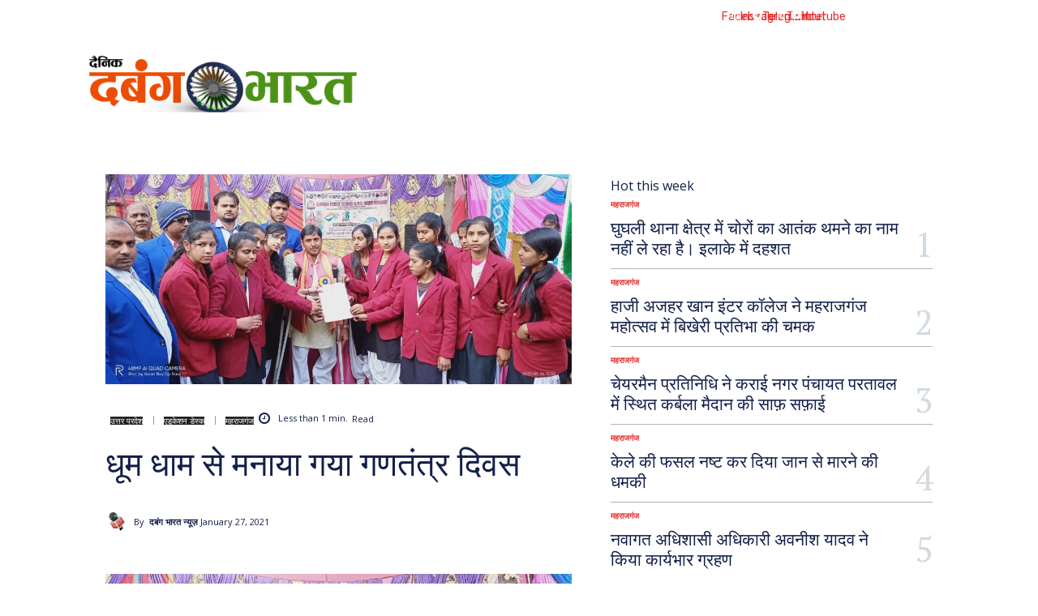

--- FILE ---
content_type: text/html; charset=utf-8
request_url: https://dabangbharat.com/republic-day-celebrated-with-great-pomp/
body_size: 44791
content:
<!DOCTYPE html>
<html lang="en-US" prefix="og: https://ogp.me/ns#" data-amp-auto-lightbox-disable transformed="self;v=1" i-amphtml-layout="" i-amphtml-no-boilerplate=""> 
<head><meta charset="UTF-8"><meta name="viewport" content="width=device-width"><link rel="preconnect" href="https://cdn.ampproject.org"><style amp-runtime="" i-amphtml-version="012512221826001">html{overflow-x:hidden!important}html.i-amphtml-fie{height:100%!important;width:100%!important}html:not([amp4ads]),html:not([amp4ads]) body{height:auto!important}html:not([amp4ads]) body{margin:0!important}body{-webkit-text-size-adjust:100%;-moz-text-size-adjust:100%;-ms-text-size-adjust:100%;text-size-adjust:100%}html.i-amphtml-singledoc.i-amphtml-embedded{-ms-touch-action:pan-y pinch-zoom;touch-action:pan-y pinch-zoom}html.i-amphtml-fie>body,html.i-amphtml-singledoc>body{overflow:visible!important}html.i-amphtml-fie:not(.i-amphtml-inabox)>body,html.i-amphtml-singledoc:not(.i-amphtml-inabox)>body{position:relative!important}html.i-amphtml-ios-embed-legacy>body{overflow-x:hidden!important;overflow-y:auto!important;position:absolute!important}html.i-amphtml-ios-embed{overflow-y:auto!important;position:static}#i-amphtml-wrapper{overflow-x:hidden!important;overflow-y:auto!important;position:absolute!important;top:0!important;left:0!important;right:0!important;bottom:0!important;margin:0!important;display:block!important}html.i-amphtml-ios-embed.i-amphtml-ios-overscroll,html.i-amphtml-ios-embed.i-amphtml-ios-overscroll>#i-amphtml-wrapper{-webkit-overflow-scrolling:touch!important}#i-amphtml-wrapper>body{position:relative!important;border-top:1px solid transparent!important}#i-amphtml-wrapper+body{visibility:visible}#i-amphtml-wrapper+body .i-amphtml-lightbox-element,#i-amphtml-wrapper+body[i-amphtml-lightbox]{visibility:hidden}#i-amphtml-wrapper+body[i-amphtml-lightbox] .i-amphtml-lightbox-element{visibility:visible}#i-amphtml-wrapper.i-amphtml-scroll-disabled,.i-amphtml-scroll-disabled{overflow-x:hidden!important;overflow-y:hidden!important}amp-instagram{padding:54px 0px 0px!important;background-color:#fff}amp-iframe iframe{box-sizing:border-box!important}[amp-access][amp-access-hide]{display:none}[subscriptions-dialog],body:not(.i-amphtml-subs-ready) [subscriptions-action],body:not(.i-amphtml-subs-ready) [subscriptions-section]{display:none!important}amp-experiment,amp-live-list>[update]{display:none}amp-list[resizable-children]>.i-amphtml-loading-container.amp-hidden{display:none!important}amp-list [fetch-error],amp-list[load-more] [load-more-button],amp-list[load-more] [load-more-end],amp-list[load-more] [load-more-failed],amp-list[load-more] [load-more-loading]{display:none}amp-list[diffable] div[role=list]{display:block}amp-story-page,amp-story[standalone]{min-height:1px!important;display:block!important;height:100%!important;margin:0!important;padding:0!important;overflow:hidden!important;width:100%!important}amp-story[standalone]{background-color:#000!important;position:relative!important}amp-story-page{background-color:#757575}amp-story .amp-active>div,amp-story .i-amphtml-loader-background{display:none!important}amp-story-page:not(:first-of-type):not([distance]):not([active]){transform:translateY(1000vh)!important}amp-autocomplete{position:relative!important;display:inline-block!important}amp-autocomplete>input,amp-autocomplete>textarea{padding:0.5rem;border:1px solid rgba(0,0,0,.33)}.i-amphtml-autocomplete-results,amp-autocomplete>input,amp-autocomplete>textarea{font-size:1rem;line-height:1.5rem}[amp-fx^=fly-in]{visibility:hidden}amp-script[nodom],amp-script[sandboxed]{position:fixed!important;top:0!important;width:1px!important;height:1px!important;overflow:hidden!important;visibility:hidden}
/*# sourceURL=/css/ampdoc.css*/[hidden]{display:none!important}.i-amphtml-element{display:inline-block}.i-amphtml-blurry-placeholder{transition:opacity 0.3s cubic-bezier(0.0,0.0,0.2,1)!important;pointer-events:none}[layout=nodisplay]:not(.i-amphtml-element){display:none!important}.i-amphtml-layout-fixed,[layout=fixed][width][height]:not(.i-amphtml-layout-fixed){display:inline-block;position:relative}.i-amphtml-layout-responsive,[layout=responsive][width][height]:not(.i-amphtml-layout-responsive),[width][height][heights]:not([layout]):not(.i-amphtml-layout-responsive),[width][height][sizes]:not(img):not([layout]):not(.i-amphtml-layout-responsive){display:block;position:relative}.i-amphtml-layout-intrinsic,[layout=intrinsic][width][height]:not(.i-amphtml-layout-intrinsic){display:inline-block;position:relative;max-width:100%}.i-amphtml-layout-intrinsic .i-amphtml-sizer{max-width:100%}.i-amphtml-intrinsic-sizer{max-width:100%;display:block!important}.i-amphtml-layout-container,.i-amphtml-layout-fixed-height,[layout=container],[layout=fixed-height][height]:not(.i-amphtml-layout-fixed-height){display:block;position:relative}.i-amphtml-layout-fill,.i-amphtml-layout-fill.i-amphtml-notbuilt,[layout=fill]:not(.i-amphtml-layout-fill),body noscript>*{display:block;overflow:hidden!important;position:absolute;top:0;left:0;bottom:0;right:0}body noscript>*{position:absolute!important;width:100%;height:100%;z-index:2}body noscript{display:inline!important}.i-amphtml-layout-flex-item,[layout=flex-item]:not(.i-amphtml-layout-flex-item){display:block;position:relative;-ms-flex:1 1 auto;flex:1 1 auto}.i-amphtml-layout-fluid{position:relative}.i-amphtml-layout-size-defined{overflow:hidden!important}.i-amphtml-layout-awaiting-size{position:absolute!important;top:auto!important;bottom:auto!important}i-amphtml-sizer{display:block!important}@supports (aspect-ratio:1/1){i-amphtml-sizer.i-amphtml-disable-ar{display:none!important}}.i-amphtml-blurry-placeholder,.i-amphtml-fill-content{display:block;height:0;max-height:100%;max-width:100%;min-height:100%;min-width:100%;width:0;margin:auto}.i-amphtml-layout-size-defined .i-amphtml-fill-content{position:absolute;top:0;left:0;bottom:0;right:0}.i-amphtml-replaced-content,.i-amphtml-screen-reader{padding:0!important;border:none!important}.i-amphtml-screen-reader{position:fixed!important;top:0px!important;left:0px!important;width:4px!important;height:4px!important;opacity:0!important;overflow:hidden!important;margin:0!important;display:block!important;visibility:visible!important}.i-amphtml-screen-reader~.i-amphtml-screen-reader{left:8px!important}.i-amphtml-screen-reader~.i-amphtml-screen-reader~.i-amphtml-screen-reader{left:12px!important}.i-amphtml-screen-reader~.i-amphtml-screen-reader~.i-amphtml-screen-reader~.i-amphtml-screen-reader{left:16px!important}.i-amphtml-unresolved{position:relative;overflow:hidden!important}.i-amphtml-select-disabled{-webkit-user-select:none!important;-ms-user-select:none!important;user-select:none!important}.i-amphtml-notbuilt,[layout]:not(.i-amphtml-element),[width][height][heights]:not([layout]):not(.i-amphtml-element),[width][height][sizes]:not(img):not([layout]):not(.i-amphtml-element){position:relative;overflow:hidden!important;color:transparent!important}.i-amphtml-notbuilt:not(.i-amphtml-layout-container)>*,[layout]:not([layout=container]):not(.i-amphtml-element)>*,[width][height][heights]:not([layout]):not(.i-amphtml-element)>*,[width][height][sizes]:not([layout]):not(.i-amphtml-element)>*{display:none}amp-img:not(.i-amphtml-element)[i-amphtml-ssr]>img.i-amphtml-fill-content{display:block}.i-amphtml-notbuilt:not(.i-amphtml-layout-container),[layout]:not([layout=container]):not(.i-amphtml-element),[width][height][heights]:not([layout]):not(.i-amphtml-element),[width][height][sizes]:not(img):not([layout]):not(.i-amphtml-element){color:transparent!important;line-height:0!important}.i-amphtml-ghost{visibility:hidden!important}.i-amphtml-element>[placeholder],[layout]:not(.i-amphtml-element)>[placeholder],[width][height][heights]:not([layout]):not(.i-amphtml-element)>[placeholder],[width][height][sizes]:not([layout]):not(.i-amphtml-element)>[placeholder]{display:block;line-height:normal}.i-amphtml-element>[placeholder].amp-hidden,.i-amphtml-element>[placeholder].hidden{visibility:hidden}.i-amphtml-element:not(.amp-notsupported)>[fallback],.i-amphtml-layout-container>[placeholder].amp-hidden,.i-amphtml-layout-container>[placeholder].hidden{display:none}.i-amphtml-layout-size-defined>[fallback],.i-amphtml-layout-size-defined>[placeholder]{position:absolute!important;top:0!important;left:0!important;right:0!important;bottom:0!important;z-index:1}amp-img[i-amphtml-ssr]:not(.i-amphtml-element)>[placeholder]{z-index:auto}.i-amphtml-notbuilt>[placeholder]{display:block!important}.i-amphtml-hidden-by-media-query{display:none!important}.i-amphtml-element-error{background:red!important;color:#fff!important;position:relative!important}.i-amphtml-element-error:before{content:attr(error-message)}i-amp-scroll-container,i-amphtml-scroll-container{position:absolute;top:0;left:0;right:0;bottom:0;display:block}i-amp-scroll-container.amp-active,i-amphtml-scroll-container.amp-active{overflow:auto;-webkit-overflow-scrolling:touch}.i-amphtml-loading-container{display:block!important;pointer-events:none;z-index:1}.i-amphtml-notbuilt>.i-amphtml-loading-container{display:block!important}.i-amphtml-loading-container.amp-hidden{visibility:hidden}.i-amphtml-element>[overflow]{cursor:pointer;position:relative;z-index:2;visibility:hidden;display:initial;line-height:normal}.i-amphtml-layout-size-defined>[overflow]{position:absolute}.i-amphtml-element>[overflow].amp-visible{visibility:visible}template{display:none!important}.amp-border-box,.amp-border-box *,.amp-border-box :after,.amp-border-box :before{box-sizing:border-box}amp-pixel{display:none!important}amp-analytics,amp-auto-ads,amp-story-auto-ads{position:fixed!important;top:0!important;width:1px!important;height:1px!important;overflow:hidden!important;visibility:hidden}amp-story{visibility:hidden!important}html.i-amphtml-fie>amp-analytics{position:initial!important}[visible-when-invalid]:not(.visible),form [submit-error],form [submit-success],form [submitting]{display:none}amp-accordion{display:block!important}@media (min-width:1px){:where(amp-accordion>section)>:first-child{margin:0;background-color:#efefef;padding-right:20px;border:1px solid #dfdfdf}:where(amp-accordion>section)>:last-child{margin:0}}amp-accordion>section{float:none!important}amp-accordion>section>*{float:none!important;display:block!important;overflow:hidden!important;position:relative!important}amp-accordion,amp-accordion>section{margin:0}amp-accordion:not(.i-amphtml-built)>section>:last-child{display:none!important}amp-accordion:not(.i-amphtml-built)>section[expanded]>:last-child{display:block!important}
/*# sourceURL=/css/ampshared.css*/</style><meta name="google-site-verification" content="KLNCzC_msbji4EwLxeQb0llq7fb8Ylqyf6v_hxHkbak"><meta name="description" content="दबंग भारत न्यूज़ - रफीउल्लाह इस्लामिया इंटर कॉलेज सिसवा मुंशी में 72वें गणतंत्रता दिवस को हर्षोल्लास के साथ मनाया गया छात्र छात्राओं के द्वारा विभिन्न प्रकार"><meta name="robots" content="follow, index, max-snippet:-1, max-video-preview:-1, max-image-preview:large"><meta property="og:locale" content="en_US"><meta property="og:type" content="article"><meta property="og:title" content="धूम धाम से मनाया गया गणतंत्र दिवस - Headlines | Updates | Analysis"><meta property="og:description" content="दबंग भारत न्यूज़ - रफीउल्लाह इस्लामिया इंटर कॉलेज सिसवा मुंशी में 72वें गणतंत्रता दिवस को हर्षोल्लास के साथ मनाया गया छात्र छात्राओं के द्वारा विभिन्न प्रकार"><meta property="og:url" content="https://dabangbharat.com/republic-day-celebrated-with-great-pomp/"><meta property="og:site_name" content="UP News |Hindi News | Breaking News"><meta property="article:tag" content="महराजगंज"><meta property="article:section" content="उत्तर प्रदेश"><meta property="og:updated_time" content="2021-01-27T16:16:22+05:30"><meta property="og:image" content="https://i0.wp.com/dabangbharat.com/wp-content/uploads/2021/01/IMG-20210127-WA0013.jpg"><meta property="og:image:secure_url" content="https://i0.wp.com/dabangbharat.com/wp-content/uploads/2021/01/IMG-20210127-WA0013.jpg"><meta property="og:image:width" content="1280"><meta property="og:image:height" content="576"><meta property="og:image:alt" content="धूम धाम से मनाया गया गणतंत्र दिवस"><meta property="og:image:type" content="image/jpeg"><meta property="article:published_time" content="2021-01-27T16:16:17+05:30"><meta property="article:modified_time" content="2021-01-27T16:16:22+05:30"><meta name="twitter:card" content="summary_large_image"><meta name="twitter:title" content="धूम धाम से मनाया गया गणतंत्र दिवस - Headlines | Updates | Analysis"><meta name="twitter:description" content="दबंग भारत न्यूज़ - रफीउल्लाह इस्लामिया इंटर कॉलेज सिसवा मुंशी में 72वें गणतंत्रता दिवस को हर्षोल्लास के साथ मनाया गया छात्र छात्राओं के द्वारा विभिन्न प्रकार"><meta name="twitter:image" content="https://i0.wp.com/dabangbharat.com/wp-content/uploads/2021/01/IMG-20210127-WA0013.jpg"><meta name="twitter:label1" content="Written by"><meta name="twitter:data1" content="दबंग भारत न्यूज़"><meta name="twitter:label2" content="Time to read"><meta name="twitter:data2" content="3 minutes"><meta name="generator" content="WordPress 6.9"><meta name="generator" content="Site Kit by Google 1.170.0"><meta name="yandex-verification" content="75ac7345cc9153be"><meta name="google-adsense-platform-account" content="ca-host-pub-2644536267352236"><meta name="google-adsense-platform-domain" content="sitekit.withgoogle.com"><meta name="generator" content="AMP Plugin v2.5.5; mode=standard"><meta name="msapplication-TileImage" content="https://i0.wp.com/dabangbharat.com/wp-content/uploads/2025/12/cropped-DBN-logo.jpeg?fit=270%2C270&amp;ssl=1"><link rel="preconnect" href="//c0.wp.com"><link rel="preconnect" href="//i0.wp.com"><link rel="preconnect" href="https://fonts.gstatic.com/" crossorigin=""><link rel="dns-prefetch" href="//fonts.googleapis.com"><link rel="dns-prefetch" href="//www.googletagmanager.com"><link rel="preload" href="https://dabangbharat.com/wp-content/themes/Newspaper/images/icons/newspaper.eot?24#iefix" as="font" crossorigin=""><link rel="preload" href="https://dabangbharat.com/wp-content/plugins/td-composer/legacy/Newspaper/assets/images/icons/newspaper-icons.eot?1#iefix" as="font" crossorigin=""><link rel="preload" href="https://dabangbharat.com/wp-content/plugins/td-composer/assets/fonts/font-awesome/fontawesome-webfont.eot#iefix&amp;v=4.7.0" as="font" crossorigin=""><link rel="preload" href="https://dabangbharat.com/wp-content/plugins/td-composer/td-multi-purpose/images/icons/multipurpose.eot?2#iefix" as="font" crossorigin=""><link rel="preconnect" href="https://fonts.gstatic.com" crossorigin=""><link rel="dns-prefetch" href="https://fonts.gstatic.com"><script async="" src="https://cdn.ampproject.org/v0.mjs" type="module" crossorigin="anonymous"></script><script async nomodule src="https://cdn.ampproject.org/v0.js" crossorigin="anonymous"></script><script src="https://cdn.ampproject.org/v0/amp-analytics-0.1.mjs" async="" custom-element="amp-analytics" type="module" crossorigin="anonymous"></script><script async nomodule src="https://cdn.ampproject.org/v0/amp-analytics-0.1.js" crossorigin="anonymous" custom-element="amp-analytics"></script><script src="https://cdn.ampproject.org/v0/amp-auto-ads-0.1.mjs" async="" custom-element="amp-auto-ads" type="module" crossorigin="anonymous"></script><script async nomodule src="https://cdn.ampproject.org/v0/amp-auto-ads-0.1.js" crossorigin="anonymous" custom-element="amp-auto-ads"></script><script src="https://cdn.ampproject.org/v0/amp-form-0.1.mjs" async="" custom-element="amp-form" type="module" crossorigin="anonymous"></script><script async nomodule src="https://cdn.ampproject.org/v0/amp-form-0.1.js" crossorigin="anonymous" custom-element="amp-form"></script><script src="https://cdn.ampproject.org/v0/amp-mustache-0.2.mjs" async="" custom-template="amp-mustache" type="module" crossorigin="anonymous"></script><script async nomodule src="https://cdn.ampproject.org/v0/amp-mustache-0.2.js" crossorigin="anonymous" custom-template="amp-mustache"></script><script src="https://cdn.ampproject.org/v0/amp-web-push-0.1.mjs" async="" custom-element="amp-web-push" type="module" crossorigin="anonymous"></script><script async nomodule src="https://cdn.ampproject.org/v0/amp-web-push-0.1.js" crossorigin="anonymous" custom-element="amp-web-push"></script><link rel="icon" type="image/png" href="http://dabangbharat.com/wp-content/uploads/2025/12/DBN-News-1-e1766588635588.png"><link rel="icon" href="https://i0.wp.com/dabangbharat.com/wp-content/uploads/2025/12/cropped-DBN-logo.jpeg?fit=32%2C32&amp;ssl=1" sizes="32x32"><link rel="icon" href="https://i0.wp.com/dabangbharat.com/wp-content/uploads/2025/12/cropped-DBN-logo.jpeg?fit=192%2C192&amp;ssl=1" sizes="192x192"><link crossorigin="anonymous" rel="stylesheet" id="google-fonts-style-css" href="https://fonts.googleapis.com/css?family=Rubik%3A400%7COpen+Sans%3A400%2C600%2C700%7CRoboto%3A400%2C600%2C700%7CRoboto%3A900%2C400%7CMontserrat%3A500%2C400%7COpen+Sans%3A700%2C400%7CPoppins%3A700%2C500%2C800%2C600%2C400%7CRoboto+Condensed%3A400%2C500%2C600%7CPT+Serif%3A700%2C400&amp;display=swap&amp;ver=12.7.4" type="text/css" media="all"><style amp-custom="" data-px-verified-tag>amp-img:is([sizes=auto i],[sizes^="auto," i]){contain-intrinsic-size:3000px 1500px}.jp-related-posts-i2__list{--hgap:1rem;display:flex;flex-wrap:wrap;column-gap:var(--hgap);row-gap:2rem;margin:0;padding:0;list-style-type:none}.jp-related-posts-i2__post{display:flex;flex-direction:column;flex-basis:calc(( 100% - var(--hgap) ) / 2)}.jp-related-posts-i2__post:nth-last-child(n+3):first-child,.jp-related-posts-i2__post:nth-last-child(n+3):first-child ~ *{flex-basis:calc(( 100% - var(--hgap) * 2 ) / 3)}.jp-related-posts-i2__post:nth-last-child(4):first-child,.jp-related-posts-i2__post:nth-last-child(4):first-child ~ *{flex-basis:calc(( 100% - var(--hgap) ) / 2)}.jp-related-posts-i2__post-link{display:flex;flex-direction:column;row-gap:.5rem;width:100%;margin-bottom:1rem;line-height:1.2}.jp-related-posts-i2__post-link:focus-visible{outline-offset:2px}.jp-related-posts-i2__post-img{order:-1;max-width:100%}.jp-related-posts-i2__post-defs{margin:0;list-style-type:unset}.jp-related-posts-i2__post-defs dt{position:absolute;width:1px;height:1px;overflow:hidden;clip:rect(1px,1px,1px,1px);white-space:nowrap}.jp-related-posts-i2__post-defs dd{margin:0}.jp-relatedposts-i2[data-layout="list"] .jp-related-posts-i2__list{display:block}.jp-relatedposts-i2[data-layout="list"] .jp-related-posts-i2__post{margin-bottom:2rem}@media only screen and (max-width: 640px){.jp-related-posts-i2__list{display:block}.jp-related-posts-i2__post{margin-bottom:2rem}}amp-img.amp-wp-enforced-sizes{object-fit:contain}.amp-wp-default-form-message>p{margin:1em 0;padding:.5em}.amp-wp-default-form-message[submit-success]>p.amp-wp-form-redirecting,.amp-wp-default-form-message[submitting]>p{font-style:italic}.amp-wp-default-form-message[submit-success]>p:not(.amp-wp-form-redirecting){background-color:#90ee90;border:1px solid green;color:#000}.amp-wp-default-form-message[submit-error]>p{background-color:#ffb6c1;border:1px solid red;color:#000}.amp-wp-default-form-message[submit-success]>p:empty{display:none}amp-img img,amp-img noscript{image-rendering:inherit;object-fit:inherit;object-position:inherit}.wp-block-button__link{align-content:center;box-sizing:border-box;cursor:pointer;display:inline-block;height:100%;text-align:center;word-break:break-word}:where(.wp-block-button__link){border-radius:9999px;box-shadow:none;padding:calc(.667em + 2px) calc(1.333em + 2px);text-decoration:none}:root :where(.wp-block-button .wp-block-button__link.is-style-outline),:root :where(.wp-block-button.is-style-outline>.wp-block-button__link){border:2px solid;padding:.667em 1.333em}:root :where(.wp-block-button .wp-block-button__link.is-style-outline:not(.has-text-color)),:root :where(.wp-block-button.is-style-outline>.wp-block-button__link:not(.has-text-color)){color:currentColor}:root :where(.wp-block-button .wp-block-button__link.is-style-outline:not(.has-background)),:root :where(.wp-block-button.is-style-outline>.wp-block-button__link:not(.has-background)){background-color:initial;background-image:none}:where(.wp-block-columns){margin-bottom:1.75em}:where(.wp-block-columns.has-background){padding:1.25em 2.375em}:where(.wp-block-post-comments input[type=submit]){border:none}:where(.wp-block-cover-image:not(.has-text-color)),:where(.wp-block-cover:not(.has-text-color)){color:#fff}:where(.wp-block-cover-image.is-light:not(.has-text-color)),:where(.wp-block-cover.is-light:not(.has-text-color)){color:#000}:root :where(.wp-block-cover h1:not(.has-text-color)),:root :where(.wp-block-cover h2:not(.has-text-color)),:root :where(.wp-block-cover h3:not(.has-text-color)),:root :where(.wp-block-cover h4:not(.has-text-color)),:root :where(.wp-block-cover h5:not(.has-text-color)),:root :where(.wp-block-cover h6:not(.has-text-color)),:root :where(.wp-block-cover p:not(.has-text-color)){color:inherit}:where(.wp-block-file){margin-bottom:1.5em}:where(.wp-block-file__button){border-radius:2em;display:inline-block;padding:.5em 1em}:where(.wp-block-file__button):where(a):active,:where(.wp-block-file__button):where(a):focus,:where(.wp-block-file__button):where(a):hover,:where(.wp-block-file__button):where(a):visited{box-shadow:none;color:#fff;opacity:.85;text-decoration:none}:where(.wp-block-form-input__input){font-size:1em;margin-bottom:.5em;padding:0 .5em}:where(.wp-block-form-input__input)[type=date],:where(.wp-block-form-input__input)[type=datetime-local],:where(.wp-block-form-input__input)[type=datetime],:where(.wp-block-form-input__input)[type=email],:where(.wp-block-form-input__input)[type=month],:where(.wp-block-form-input__input)[type=number],:where(.wp-block-form-input__input)[type=password],:where(.wp-block-form-input__input)[type=search],:where(.wp-block-form-input__input)[type=tel],:where(.wp-block-form-input__input)[type=text],:where(.wp-block-form-input__input)[type=time],:where(.wp-block-form-input__input)[type=url],:where(.wp-block-form-input__input)[type=week]{border-style:solid;border-width:1px;line-height:2;min-height:2em}.blocks-gallery-grid:not(.has-nested-images),.wp-block-gallery:not(.has-nested-images){display:flex;flex-wrap:wrap;list-style-type:none;margin:0;padding:0}.blocks-gallery-grid:not(.has-nested-images) .blocks-gallery-item,.wp-block-gallery:not(.has-nested-images) .blocks-gallery-item{display:flex;flex-direction:column;flex-grow:1;justify-content:center;margin:0 1em 1em 0;position:relative;width:calc(50% - 1em)}.blocks-gallery-grid:not(.has-nested-images) .blocks-gallery-item:nth-of-type(2n),.wp-block-gallery:not(.has-nested-images) .blocks-gallery-item:nth-of-type(2n){margin-right:0}.blocks-gallery-grid:not(.has-nested-images) .blocks-gallery-item figure,.wp-block-gallery:not(.has-nested-images) .blocks-gallery-item figure{align-items:flex-end;display:flex;height:100%;justify-content:flex-start;margin:0}.blocks-gallery-grid:not(.has-nested-images) .blocks-gallery-item amp-img,.wp-block-gallery:not(.has-nested-images) .blocks-gallery-item amp-img{display:block;height:auto;max-width:100%;width:auto}.blocks-gallery-grid:not(.has-nested-images).is-cropped .blocks-gallery-item a,.blocks-gallery-grid:not(.has-nested-images).is-cropped .blocks-gallery-item amp-img,.wp-block-gallery:not(.has-nested-images).is-cropped .blocks-gallery-item a,.wp-block-gallery:not(.has-nested-images).is-cropped .blocks-gallery-item amp-img{flex:1;height:100%;object-fit:cover;width:100%}@media (min-width:600px){.blocks-gallery-grid:not(.has-nested-images).columns-3 .blocks-gallery-item,.wp-block-gallery:not(.has-nested-images).columns-3 .blocks-gallery-item{margin-right:1em;width:calc(33.33333% - .66667em)}.blocks-gallery-grid:not(.has-nested-images).columns-3 .blocks-gallery-item:nth-of-type(3n),.wp-block-gallery:not(.has-nested-images).columns-3 .blocks-gallery-item:nth-of-type(3n){margin-right:0}}.blocks-gallery-grid:not(.has-nested-images) .blocks-gallery-item:last-child,.wp-block-gallery:not(.has-nested-images) .blocks-gallery-item:last-child{margin-right:0}.wp-block-gallery:not(.is-cropped) .blocks-gallery-item{align-self:flex-start}.wp-block-group{box-sizing:border-box}:where(.wp-block-group.wp-block-group-is-layout-constrained){position:relative}h1:where(.wp-block-heading).has-background,h2:where(.wp-block-heading).has-background,h3:where(.wp-block-heading).has-background,h4:where(.wp-block-heading).has-background{padding:1.25em 2.375em}.wp-block-image>a,.wp-block-image>figure>a{display:inline-block}.wp-block-image amp-img{box-sizing:border-box;height:auto;max-width:100%;vertical-align:bottom}.wp-block-image[data-amp-original-style*=border-radius] amp-img,.wp-block-image[data-amp-original-style*=border-radius]>a{border-radius:inherit}.wp-block-image :where(figcaption){margin-bottom:1em;margin-top:.5em}.wp-block-image figure{margin:0}@keyframes show-content-image{0%{visibility:hidden}99%{visibility:hidden}to{visibility:visible}}@keyframes turn-on-visibility{0%{opacity:0}to{opacity:1}}@keyframes turn-off-visibility{0%{opacity:1;visibility:visible}99%{opacity:0;visibility:visible}to{opacity:0;visibility:hidden}}@keyframes lightbox-zoom-in{0%{transform:translate(calc(( -100vw + var(--wp--lightbox-scrollbar-width) ) / 2 + var(--wp--lightbox-initial-left-position)),calc(-50vh + var(--wp--lightbox-initial-top-position))) scale(var(--wp--lightbox-scale))}to{transform:translate(-50%,-50%) scale(1)}}@keyframes lightbox-zoom-out{0%{transform:translate(-50%,-50%) scale(1);visibility:visible}99%{visibility:visible}to{transform:translate(calc(( -100vw + var(--wp--lightbox-scrollbar-width) ) / 2 + var(--wp--lightbox-initial-left-position)),calc(-50vh + var(--wp--lightbox-initial-top-position))) scale(var(--wp--lightbox-scale));visibility:hidden}}:where(.wp-block-latest-comments:not([data-amp-original-style*=line-height] .wp-block-latest-comments__comment)){line-height:1.1}:where(.wp-block-latest-comments:not([data-amp-original-style*=line-height] .wp-block-latest-comments__comment-excerpt p)){line-height:1.8}:root :where(.wp-block-latest-posts.is-grid){padding:0}:root :where(.wp-block-latest-posts.wp-block-latest-posts__list){padding-left:0}ul{box-sizing:border-box}:root :where(.wp-block-list.has-background){padding:1.25em 2.375em}:where(.wp-block-navigation.has-background .wp-block-navigation-item a:not(.wp-element-button)),:where(.wp-block-navigation.has-background .wp-block-navigation-submenu a:not(.wp-element-button)){padding:.5em 1em}:where(.wp-block-navigation .wp-block-navigation__submenu-container .wp-block-navigation-item a:not(.wp-element-button)),:where(.wp-block-navigation .wp-block-navigation__submenu-container .wp-block-navigation-submenu a:not(.wp-element-button)),:where(.wp-block-navigation .wp-block-navigation__submenu-container .wp-block-navigation-submenu button.wp-block-navigation-item__content),:where(.wp-block-navigation .wp-block-navigation__submenu-container .wp-block-pages-list__item button.wp-block-navigation-item__content){padding:.5em 1em}@keyframes overlay-menu__fade-in-animation{0%{opacity:0;transform:translateY(.5em)}to{opacity:1;transform:translateY(0)}}:root :where(p.has-background){padding:1.25em 2.375em}:where(p.has-text-color:not(.has-link-color)) a{color:inherit}:where(.wp-block-post-comments-form input:not([type=submit])),:where(.wp-block-post-comments-form textarea){border:1px solid #949494;font-family:inherit;font-size:1em}:where(.wp-block-post-comments-form input:where(:not([type=submit]):not([type=checkbox]))),:where(.wp-block-post-comments-form textarea){padding:calc(.667em + 2px)}:where(.wp-block-post-excerpt){box-sizing:border-box;margin-bottom:var(--wp--style--block-gap);margin-top:var(--wp--style--block-gap)}:where(.wp-block-preformatted.has-background){padding:1.25em 2.375em}:where(.wp-block-search__button){border:1px solid #ccc;padding:6px 10px}:where(.wp-block-search__input){appearance:none;border:1px solid #949494;flex-grow:1;font-family:inherit;font-size:inherit;font-style:inherit;font-weight:inherit;letter-spacing:inherit;line-height:inherit;margin-left:0;margin-right:0;min-width:3rem;padding:8px;text-transform:inherit}:where(.wp-block-search__input):not(#_#_#_#_#_#_#_){text-decoration:unset}:where(.wp-block-search__button-inside .wp-block-search__inside-wrapper){background-color:#fff;border:1px solid #949494;box-sizing:border-box;padding:4px}:where(.wp-block-search__button-inside .wp-block-search__inside-wrapper) :where(.wp-block-search__button){padding:4px 8px}:root :where(.wp-block-separator.is-style-dots){height:auto;line-height:1;text-align:center}:root :where(.wp-block-separator.is-style-dots):before{color:currentColor;content:"···";font-family:serif;font-size:1.5em;letter-spacing:2em;padding-left:2em}:root :where(.wp-block-site-logo.is-style-rounded){border-radius:9999px}:root :where(.wp-block-social-links .wp-social-link a){padding:.25em}:root :where(.wp-block-social-links.is-style-logos-only .wp-social-link a){padding:0}:root :where(.wp-block-social-links.is-style-pill-shape .wp-social-link a){padding-left:.6666666667em;padding-right:.6666666667em}:root :where(.wp-block-tag-cloud.is-style-outline){display:flex;flex-wrap:wrap;gap:1ch}:root :where(.wp-block-tag-cloud.is-style-outline a){border:1px solid;margin-right:0;padding:1ch 2ch}:root :where(.wp-block-tag-cloud.is-style-outline a):not(#_#_#_#_#_#_#_#_){font-size:unset;text-decoration:none}:root :where(.wp-block-table-of-contents){box-sizing:border-box}:where(.wp-block-term-description){box-sizing:border-box;margin-bottom:var(--wp--style--block-gap);margin-top:var(--wp--style--block-gap)}:where(pre.wp-block-verse){font-family:inherit}:root{--wp-block-synced-color:#7a00df;--wp-block-synced-color--rgb:122,0,223;--wp-bound-block-color:var(--wp-block-synced-color);--wp-editor-canvas-background:#ddd;--wp-admin-theme-color:#007cba;--wp-admin-theme-color--rgb:0,124,186;--wp-admin-theme-color-darker-10:#006ba1;--wp-admin-theme-color-darker-10--rgb:0,107,160.5;--wp-admin-theme-color-darker-20:#005a87;--wp-admin-theme-color-darker-20--rgb:0,90,135;--wp-admin-border-width-focus:2px}@media (min-resolution:192dpi){:root{--wp-admin-border-width-focus:1.5px}}:root{--wp--preset--font-size--normal:16px;--wp--preset--font-size--huge:42px}.has-text-align-center{text-align:center}.screen-reader-text{border:0;clip-path:inset(50%);height:1px;margin:-1px;overflow:hidden;padding:0;position:absolute;width:1px}.screen-reader-text:not(#_#_#_#_#_#_#_){word-wrap:normal}.screen-reader-text:focus{background-color:#ddd;clip-path:none;color:#444;display:block;font-size:1em;height:auto;left:5px;line-height:normal;padding:15px 23px 14px;text-decoration:none;top:5px;width:auto;z-index:100000}html :where(.has-border-color){border-style:solid}html :where([data-amp-original-style*=border-top-color]){border-top-style:solid}html :where([data-amp-original-style*=border-right-color]){border-right-style:solid}html :where([data-amp-original-style*=border-bottom-color]){border-bottom-style:solid}html :where([data-amp-original-style*=border-left-color]){border-left-style:solid}html :where([data-amp-original-style*=border-width]){border-style:solid}html :where([data-amp-original-style*=border-top-width]){border-top-style:solid}html :where([data-amp-original-style*=border-right-width]){border-right-style:solid}html :where([data-amp-original-style*=border-bottom-width]){border-bottom-style:solid}html :where([data-amp-original-style*=border-left-width]){border-left-style:solid}html :where(amp-img[class*=wp-image-]),html :where(amp-anim[class*=wp-image-]){height:auto;max-width:100%}:where(figure){margin:0 0 1em}html :where(.is-position-sticky){--wp-admin--admin-bar--position-offset:var(--wp-admin--admin-bar--height,0px)}@media screen and (max-width:600px){html :where(.is-position-sticky){--wp-admin--admin-bar--position-offset:0px}}.blocks-gallery-grid:not(.has-nested-images),.wp-block-gallery:not(.has-nested-images){display:flex;flex-wrap:wrap;list-style-type:none;margin:0;padding:0}.blocks-gallery-grid:not(.has-nested-images) .blocks-gallery-item,.wp-block-gallery:not(.has-nested-images) .blocks-gallery-item{display:flex;flex-direction:column;flex-grow:1;justify-content:center;margin:0 1em 1em 0;position:relative;width:calc(50% - 1em)}.blocks-gallery-grid:not(.has-nested-images) .blocks-gallery-item:nth-of-type(2n),.wp-block-gallery:not(.has-nested-images) .blocks-gallery-item:nth-of-type(2n){margin-right:0}.blocks-gallery-grid:not(.has-nested-images) .blocks-gallery-item figure,.wp-block-gallery:not(.has-nested-images) .blocks-gallery-item figure{align-items:flex-end;display:flex;height:100%;justify-content:flex-start;margin:0}.blocks-gallery-grid:not(.has-nested-images) .blocks-gallery-item amp-img,.wp-block-gallery:not(.has-nested-images) .blocks-gallery-item amp-img{display:block;height:auto;max-width:100%;width:auto}.blocks-gallery-grid:not(.has-nested-images).is-cropped .blocks-gallery-item a,.blocks-gallery-grid:not(.has-nested-images).is-cropped .blocks-gallery-item amp-img,.wp-block-gallery:not(.has-nested-images).is-cropped .blocks-gallery-item a,.wp-block-gallery:not(.has-nested-images).is-cropped .blocks-gallery-item amp-img{flex:1;height:100%;object-fit:cover;width:100%}@media (min-width:600px){.blocks-gallery-grid:not(.has-nested-images).columns-3 .blocks-gallery-item,.wp-block-gallery:not(.has-nested-images).columns-3 .blocks-gallery-item{margin-right:1em;width:calc(33.33333% - .66667em)}.blocks-gallery-grid:not(.has-nested-images).columns-3 .blocks-gallery-item:nth-of-type(3n),.wp-block-gallery:not(.has-nested-images).columns-3 .blocks-gallery-item:nth-of-type(3n){margin-right:0}}.blocks-gallery-grid:not(.has-nested-images) .blocks-gallery-item:last-child,.wp-block-gallery:not(.has-nested-images) .blocks-gallery-item:last-child{margin-right:0}.wp-block-gallery:not(.is-cropped) .blocks-gallery-item{align-self:flex-start}h1:where(.wp-block-heading).has-background,h2:where(.wp-block-heading).has-background,h3:where(.wp-block-heading).has-background,h4:where(.wp-block-heading).has-background{padding:1.25em 2.375em}.wp-block-image>a,.wp-block-image>figure>a{display:inline-block}.wp-block-image amp-img{box-sizing:border-box;height:auto;max-width:100%;vertical-align:bottom}.wp-block-image[data-amp-original-style*=border-radius] amp-img,.wp-block-image[data-amp-original-style*=border-radius]>a{border-radius:inherit}.wp-block-image :where(figcaption){margin-bottom:1em;margin-top:.5em}.wp-block-image figure{margin:0}@keyframes show-content-image{0%{visibility:hidden}99%{visibility:hidden}to{visibility:visible}}@keyframes turn-on-visibility{0%{opacity:0}to{opacity:1}}@keyframes turn-off-visibility{0%{opacity:1;visibility:visible}99%{opacity:0;visibility:visible}to{opacity:0;visibility:hidden}}@keyframes lightbox-zoom-in{0%{transform:translate(calc(( -100vw + var(--wp--lightbox-scrollbar-width) ) / 2 + var(--wp--lightbox-initial-left-position)),calc(-50vh + var(--wp--lightbox-initial-top-position))) scale(var(--wp--lightbox-scale))}to{transform:translate(-50%,-50%) scale(1)}}@keyframes lightbox-zoom-out{0%{transform:translate(-50%,-50%) scale(1);visibility:visible}99%{visibility:visible}to{transform:translate(calc(( -100vw + var(--wp--lightbox-scrollbar-width) ) / 2 + var(--wp--lightbox-initial-left-position)),calc(-50vh + var(--wp--lightbox-initial-top-position))) scale(var(--wp--lightbox-scale));visibility:hidden}}.wp-block-group{box-sizing:border-box}:where(.wp-block-group.wp-block-group-is-layout-constrained){position:relative}:root :where(p.has-background){padding:1.25em 2.375em}:where(p.has-text-color:not(.has-link-color)) a{color:inherit}:root{--wp--preset--aspect-ratio--square:1;--wp--preset--aspect-ratio--4-3:4/3;--wp--preset--aspect-ratio--3-4:3/4;--wp--preset--aspect-ratio--3-2:3/2;--wp--preset--aspect-ratio--2-3:2/3;--wp--preset--aspect-ratio--16-9:16/9;--wp--preset--aspect-ratio--9-16:9/16;--wp--preset--color--black:#000;--wp--preset--color--cyan-bluish-gray:#abb8c3;--wp--preset--color--white:#fff;--wp--preset--color--pale-pink:#f78da7;--wp--preset--color--vivid-red:#cf2e2e;--wp--preset--color--luminous-vivid-orange:#ff6900;--wp--preset--color--luminous-vivid-amber:#fcb900;--wp--preset--color--light-green-cyan:#7bdcb5;--wp--preset--color--vivid-green-cyan:#00d084;--wp--preset--color--pale-cyan-blue:#8ed1fc;--wp--preset--color--vivid-cyan-blue:#0693e3;--wp--preset--color--vivid-purple:#9b51e0;--wp--preset--gradient--vivid-cyan-blue-to-vivid-purple:linear-gradient(135deg,#0693e3 0%,#9b51e0 100%);--wp--preset--gradient--light-green-cyan-to-vivid-green-cyan:linear-gradient(135deg,#7adcb4 0%,#00d082 100%);--wp--preset--gradient--luminous-vivid-amber-to-luminous-vivid-orange:linear-gradient(135deg,#fcb900 0%,#ff6900 100%);--wp--preset--gradient--luminous-vivid-orange-to-vivid-red:linear-gradient(135deg,#ff6900 0%,#cf2e2e 100%);--wp--preset--gradient--very-light-gray-to-cyan-bluish-gray:linear-gradient(135deg,#eee 0%,#a9b8c3 100%);--wp--preset--gradient--cool-to-warm-spectrum:linear-gradient(135deg,#4aeadc 0%,#9778d1 20%,#cf2aba 40%,#ee2c82 60%,#fb6962 80%,#fef84c 100%);--wp--preset--gradient--blush-light-purple:linear-gradient(135deg,#ffceec 0%,#9896f0 100%);--wp--preset--gradient--blush-bordeaux:linear-gradient(135deg,#fecda5 0%,#fe2d2d 50%,#6b003e 100%);--wp--preset--gradient--luminous-dusk:linear-gradient(135deg,#ffcb70 0%,#c751c0 50%,#4158d0 100%);--wp--preset--gradient--pale-ocean:linear-gradient(135deg,#fff5cb 0%,#b6e3d4 50%,#33a7b5 100%);--wp--preset--gradient--electric-grass:linear-gradient(135deg,#caf880 0%,#71ce7e 100%);--wp--preset--gradient--midnight:linear-gradient(135deg,#020381 0%,#2874fc 100%);--wp--preset--font-size--small:11px;--wp--preset--font-size--medium:20px;--wp--preset--font-size--large:32px;--wp--preset--font-size--x-large:42px;--wp--preset--font-size--regular:15px;--wp--preset--font-size--larger:50px;--wp--preset--spacing--20:.44rem;--wp--preset--spacing--30:.67rem;--wp--preset--spacing--40:1rem;--wp--preset--spacing--50:1.5rem;--wp--preset--spacing--60:2.25rem;--wp--preset--spacing--70:3.38rem;--wp--preset--spacing--80:5.06rem;--wp--preset--shadow--natural:6px 6px 9px rgba(0,0,0,.2);--wp--preset--shadow--deep:12px 12px 50px rgba(0,0,0,.4);--wp--preset--shadow--sharp:6px 6px 0px rgba(0,0,0,.2);--wp--preset--shadow--outlined:6px 6px 0px -3px #fff,6px 6px #000;--wp--preset--shadow--crisp:6px 6px 0px #000}:where(.is-layout-flex){gap:.5em}:where(.is-layout-grid){gap:.5em}body .is-layout-flex{display:flex}.is-layout-flex{flex-wrap:wrap;align-items:center}.is-layout-flex > :is(*, div){margin:0}:where(.wp-block-columns.is-layout-flex){gap:2em}:where(.wp-block-columns.is-layout-grid){gap:2em}:where(.wp-block-post-template.is-layout-flex){gap:1.25em}:where(.wp-block-post-template.is-layout-grid){gap:1.25em}.has-luminous-vivid-orange-color:not(#_#_#_#_#_#_#_){color:var(--wp--preset--color--luminous-vivid-orange)}.wp-block-gallery.wp-block-gallery-1{--wp--style--unstable-gallery-gap:var(--wp--style--gallery-gap-default,var(--gallery-block--gutter-size,var(--wp--style--block-gap,.5em)));gap:var(--wp--style--gallery-gap-default,var(--gallery-block--gutter-size,var(--wp--style--block-gap,.5em)))}.wp-block-button__link{color:#fff;background-color:#32373c;border-radius:9999px;box-shadow:none;text-decoration:none;padding:calc(.667em + 2px) calc(1.333em + 2px);font-size:1.125em}@keyframes spin{from{transform:rotate(0deg)}to{transform:rotate(360deg)}}@keyframes blink{from{opacity:0}50%{opacity:1}to{opacity:0}}.tdm-descr{font-family:var(--td_default_google_font_1,"Open Sans","Open Sans Regular",sans-serif);font-size:16px;line-height:28px;color:#666;margin-bottom:30px}@media (max-width:1018px){.tdm-descr{font-size:15px;line-height:24px}}@media (min-width:768px) and (max-width:1018px){.tdm-descr{margin-bottom:25px}}@media (max-width:767px){.tdm-descr{margin-bottom:20px}}.tdm-inline-block{display:inline-block}.tdm-content-horiz-center{margin-right:auto;margin-left:auto}.tdm-content-horiz-center:not(#_#_#_#_#_#_#_){text-align:center}@font-face{font-family:"multipurpose";src:url("https://dabangbharat.com/wp-content/plugins/td-composer/td-multi-purpose/images/icons/multipurpose.eot?2");src:url("https://dabangbharat.com/wp-content/plugins/td-composer/td-multi-purpose/images/icons/multipurpose.eot?2#iefix") format("embedded-opentype"),url("https://dabangbharat.com/wp-content/plugins/td-composer/td-multi-purpose/images/icons/multipurpose.woff?2") format("woff"),url("https://dabangbharat.com/wp-content/plugins/td-composer/td-multi-purpose/images/icons/multipurpose.ttf?2") format("truetype"),url("https://dabangbharat.com/wp-content/plugins/td-composer/td-multi-purpose/images/icons/multipurpose.svg?2#wpion") format("svg");font-weight:normal;font-style:normal}[class*=" tdm-icon-"]:before,[class*=" tdm-icons"]:before,[class^=tdm-icon-]:before,[class^=tdm-icons]:before{speak:none;font-style:normal;font-weight:normal;font-variant:normal;text-transform:none;line-height:1;text-align:center;-webkit-font-smoothing:antialiased;-moz-osx-font-smoothing:grayscale}[class*=" tdm-icon-"]:before:not(#_#_#_#_#_#_#_#_),[class*=" tdm-icons"]:before:not(#_#_#_#_#_#_#_#_),[class^=tdm-icon-]:before:not(#_#_#_#_#_#_#_#_),[class^=tdm-icons]:before:not(#_#_#_#_#_#_#_#_){font-family:"multipurpose"}[class*=tdm-icon-]{line-height:1;text-align:center;display:inline-block}[class*=tdm-icons]{line-height:1;text-align:center;display:inline-block;cursor:default}.jetpack-subscribe-modal{visibility:hidden;position:fixed;z-index:50000;left:0;top:0;width:100%;height:100%;overflow:auto;background-color:transparent;transition:all .4s}.jetpack-subscribe-modal__modal-content{position:relative;visibility:hidden;overflow:hidden;top:100%;background-color:#fefefe;margin:15% auto;width:100%;max-width:600px;border-radius:10px;box-sizing:border-box;transition:all .4s;text-wrap:balance}.jetpack-subscribe-modal__modal-content p{text-wrap:balance;text-wrap:pretty}@media screen and (max-width: 640px){.jetpack-subscribe-modal__modal-content{width:94%}}amp-web-push-widget button.subscribe.subscribe,amp-web-push-widget button.unsubscribe{margin:0;padding:0;border:0;cursor:pointer;outline:none;position:fixed;bottom:20px;right:20px;z-index:999;background-color:transparent;height:48px;width:48px}amp-web-push-widget button.unsubscribe{opacity:.5}amp-web-push-widget button.unsubscribe:hover{opacity:1}amp-web-push-widget button.subscribe svg.onesignal-bell-svg,amp-web-push-widget button.unsubscribe svg.onesignal-bell-svg{width:100%;height:100%;overflow:visible}amp-web-push-widget button.subscribe svg.onesignal-bell-svg .background,amp-web-push-widget button.unsubscribe svg.onesignal-bell-svg .background{fill:#e54b4d}amp-web-push-widget button.subscribe svg.onesignal-bell-svg .foreground,amp-web-push-widget button.unsubscribe svg.onesignal-bell-svg .foreground{fill:#fff}amp-web-push-widget button.subscribe svg.onesignal-bell-svg .stroke,amp-web-push-widget button.unsubscribe svg.onesignal-bell-svg .stroke{fill:none;stroke:#fff;stroke-width:3px;stroke-miterlimit:10}amp-web-push-widget button.subscribe .tooltiptext,amp-web-push-widget button.unsubscribe .tooltiptext{visibility:hidden;min-width:350px;background-color:black;color:#fff;text-align:center;padding:5px 0;border-radius:6px;top:5px;right:120%;position:absolute;z-index:1;font-size:1em;font-family:-apple-system,BlinkMacSystemFont,"Segoe UI",Roboto,Helvetica,Arial,sans-serif,"Apple Color Emoji","Segoe UI Emoji","Segoe UI Symbol"}amp-web-push-widget button.subscribe .tooltiptext::after,amp-web-push-widget button.unsubscribe .tooltiptext::after{content:"";position:absolute;top:50%;left:100%;margin-top:-5px;border-width:5px;border-style:solid;border-color:transparent transparent transparent black}amp-web-push-widget button.subscribe:hover .tooltiptext,amp-web-push-widget button.unsubscribe:hover .tooltiptext{visibility:visible}@-webkit-keyframes tds-s-content-spinner{0%{-webkit-transform:rotate(0);transform:rotate(0)}100%{-webkit-transform:rotate(360deg);transform:rotate(360deg)}}@keyframes tds-s-content-spinner{0%{-webkit-transform:rotate(0);transform:rotate(0)}100%{-webkit-transform:rotate(360deg);transform:rotate(360deg)}}@font-face{font-family:"FontAwesome";src:url("https://dabangbharat.com/wp-content/plugins/td-composer/assets/fonts/font-awesome/fontawesome-webfont.eot?v=4.7.0");src:url("https://dabangbharat.com/wp-content/plugins/td-composer/assets/fonts/font-awesome/fontawesome-webfont.eot#iefix&v=4.7.0") format("embedded-opentype"),url("https://dabangbharat.com/wp-content/plugins/td-composer/assets/fonts/font-awesome/fontawesome-webfont.woff2?v=4.7.0") format("woff2"),url("https://dabangbharat.com/wp-content/plugins/td-composer/assets/fonts/font-awesome/fontawesome-webfont.woff?v=4.7.0") format("woff"),url("https://dabangbharat.com/wp-content/plugins/td-composer/assets/fonts/font-awesome/fontawesome-webfont.ttf?v=4.7.0") format("truetype"),url("https://dabangbharat.com/wp-content/plugins/td-composer/assets/fonts/font-awesome/fontawesome-webfont.svg?v=4.7.0#fontawesomeregular") format("svg");font-weight:normal;font-style:normal;font-display:swap}.tdc-font-fa{display:inline-block;font:normal normal normal 14px/1 FontAwesome;font-size:inherit;text-rendering:auto;-webkit-font-smoothing:antialiased;-moz-osx-font-smoothing:grayscale}@-webkit-keyframes fa-spin{0%{-webkit-transform:rotate(0deg);transform:rotate(0deg)}100%{-webkit-transform:rotate(359deg);transform:rotate(359deg)}}@keyframes fa-spin{0%{-webkit-transform:rotate(0deg);transform:rotate(0deg)}100%{-webkit-transform:rotate(359deg);transform:rotate(359deg)}}.tdc-font-fa-clock-o:before{content:""}:root{--td_theme_color:#4db2ec;--td_grid_border_color:#ededed;--td_black:#222;--td_text_color:#111;--td_default_google_font_1:"Open Sans","Open Sans Regular",sans-serif;--td_default_google_font_2:"Roboto",sans-serif}html{font-family:sans-serif;-ms-text-size-adjust:100%;-webkit-text-size-adjust:100%}body{margin:0}article,figure,nav{display:block}[hidden],template{display:none}a{background-color:transparent}a:active,a:hover{outline:0}strong{font-weight:bold}small{font-size:80%}amp-img{border:0}svg:not(:root){overflow:hidden}figure{margin:0}button,input{color:inherit;font:inherit;margin:0}button{overflow:visible}button{text-transform:none}button,html input[type="button"],input[type="reset"],input[type="submit"]{-webkit-appearance:button;cursor:pointer}button[disabled],html input[disabled]{cursor:default}button::-moz-focus-inner,input::-moz-focus-inner{border:0;padding:0}input{line-height:normal}input[type="checkbox"],input[type="radio"]{box-sizing:border-box;padding:0}input[type="number"]::-webkit-inner-spin-button,input[type="number"]::-webkit-outer-spin-button{height:auto}input[type="search"]{-webkit-appearance:textfield;-moz-box-sizing:content-box;-webkit-box-sizing:content-box;box-sizing:content-box}input[type="search"]::-webkit-search-cancel-button,input[type="search"]::-webkit-search-decoration{-webkit-appearance:none}*{-webkit-box-sizing:border-box;-moz-box-sizing:border-box;box-sizing:border-box}*:before,*:after{-webkit-box-sizing:border-box;-moz-box-sizing:border-box;box-sizing:border-box}amp-img{max-width:100%;height:auto}.td-main-content-wrap{background-color:#fff}.td-page-meta{display:none}.tdc-row{width:1068px;margin-right:auto;margin-left:auto}.tdc-row:before,.tdc-row:after{display:table;content:"";line-height:0}.tdc-row:after{clear:both}.tdc-row[class*="stretch_row"] > .td-pb-row > .td-element-style:not(#_#_#_#_#_#_#_){width:100vw;left:50%;transform:translateX(-50%)}@media (max-width: 767px){.td-pb-row > .td-element-style:not(#_#_#_#_#_#_#_){width:100vw;left:50%;transform:translateX(-50%)}}.tdc-row.stretch_row_1400{max-width:1440px}.tdc-row.stretch_row_1400:not(#_#_#_#_#_#_#_){width:auto}@media (min-width: 768px) and (max-width: 1018px){.tdc-row.stretch_row_1400 > .td-pb-row{margin-right:0;margin-left:0}}@media (min-width: 1141px){.tdc-row.stretch_row_1400{padding-left:24px;padding-right:24px}}@media (min-width: 1019px) and (max-width: 1140px){.tdc-row.stretch_row_1400{padding-left:20px;padding-right:20px}}.tdc-row.stretch_row_1600{max-width:1640px}.tdc-row.stretch_row_1600:not(#_#_#_#_#_#_#_){width:auto}@media (min-width: 768px) and (max-width: 1018px){.tdc-row.stretch_row_1600 > .td-pb-row{margin-right:0;margin-left:0}}@media (min-width: 1141px){.tdc-row.stretch_row_1600{padding-left:24px;padding-right:24px}}@media (min-width: 1019px) and (max-width: 1140px){.tdc-row.stretch_row_1600{padding-left:20px;padding-right:20px}}.tdc-row.stretch_row_content:not(#_#_#_#_#_#_#_){width:100%}@media (max-width: 767px){.tdc-row.td-stretch-content{padding-left:20px;padding-right:20px}}.td-pb-row{margin-right:-24px;margin-left:-24px;position:relative}.td-pb-row:before,.td-pb-row:after{display:table;content:""}.td-pb-row:after{clear:both}.td-pb-row [class*="td-pb-span"]{display:block;min-height:1px;float:left;padding-right:24px;padding-left:24px;position:relative}@media (min-width: 1019px) and (max-width: 1140px){.td-pb-row [class*="td-pb-span"]{padding-right:20px;padding-left:20px}}@media (min-width: 768px) and (max-width: 1018px){.td-pb-row [class*="td-pb-span"]{padding-right:14px;padding-left:14px}}@media (max-width: 767px){.td-pb-row [class*="td-pb-span"]{padding-right:0;padding-left:0;float:none;width:100%}}.td-pb-span3{width:25%}.td-pb-span4{width:33.33333333%}.td-pb-span5{width:41.66666667%}.td-pb-span6{width:50%}.td-pb-span7{width:58.33333333%}.td-pb-span8{width:66.66666667%}.td-pb-span9{width:75%}.td-pb-span12{width:100%}.wpb_row{margin-bottom:0}.vc_row .vc_column-inner{padding-left:0;padding-right:0}@media (min-width: 1019px) and (max-width: 1140px){.tdc-row{width:980px}.td-pb-row{margin-right:-20px;margin-left:-20px}}@media (min-width: 768px) and (max-width: 1018px){.tdc-row{width:740px}.td-pb-row{margin-right:-14px;margin-left:-14px}}@media (max-width: 767px){.tdc-row{width:100%;padding-left:20px;padding-right:20px}.td-pb-row{width:100%;margin-left:0;margin-right:0}}@media (min-width: 768px){.td-drop-down-search .td-search-form{margin:20px}}#td-outer-wrap{overflow:hidden}@media (max-width: 767px){#td-outer-wrap{margin:auto;width:100%;-webkit-transition:transform .7s ease;transition:transform .7s ease;-webkit-transform-origin:50% 200px 0;transform-origin:50% 200px 0}}.td-menu-background{background-repeat:var(--td_mobile_background_repeat,no-repeat);background-size:var(--td_mobile_background_size,cover);background-position:var(--td_mobile_background_size,center top);position:fixed;top:0;display:block;width:100%;height:113%;z-index:9999;visibility:hidden;transform:translate3d(-100%,0,0);-webkit-transform:translate3d(-100%,0,0)}.td-menu-background:before{content:"";width:100%;height:100%;position:absolute;top:0;left:0;opacity:.98;background:#313b45;background:-webkit-gradient(left top,left bottom,color-stop(0%,var(--td_mobile_gradient_one_mob,#313b45)),color-stop(100%,var(--td_mobile_gradient_two_mob,#3393b8)));background:linear-gradient(to bottom,var(--td_mobile_gradient_one_mob,#313b45) 0%,var(--td_mobile_gradient_two_mob,#3393b8) 100%);filter:progid:DXImageTransform.Microsoft.gradient(startColorstr="var(--td_mobile_gradient_one_mob, #313b45)",endColorstr="var(--td_mobile_gradient_two_mob, #3393b8)",GradientType=0)}#td-mobile-nav{padding:0;position:fixed;width:100%;height:calc(100% + 1px);top:0;z-index:9999;visibility:hidden;transform:translate3d(-99%,0,0);-webkit-transform:translate3d(-99%,0,0);left:-1%;font-family:-apple-system,".SFNSText-Regular","San Francisco","Roboto","Segoe UI","Helvetica Neue","Lucida Grande",sans-serif}#td-mobile-nav .td_display_err{text-align:center;color:var(--td_mobile_text_color,#fff);border:none;-webkit-box-shadow:0 0 8px rgba(0,0,0,.16);box-shadow:0 0 8px rgba(0,0,0,.16);margin:-9px -30px 24px;font-size:14px;border-radius:0;padding:12px;position:relative;background-color:rgba(255,255,255,.06);display:none}#td-mobile-nav input:invalid:not(#_#_#_#_#_#_#_#_#_){box-shadow:none}#td-mobile-nav{height:1px;overflow:hidden}#td-mobile-nav .td-menu-socials{padding:0 65px 0 20px;overflow:hidden;height:60px}.td-mobile-close{position:absolute;right:1px;top:0;z-index:1000}.td-mobile-close .td-icon-close-mobile{height:70px;width:70px;line-height:70px;font-size:21px;color:var(--td_mobile_text_color,#fff);top:4px;position:relative}.td-mobile-content{padding:20px 20px 0}.td-mobile-container{padding-bottom:20px;position:relative}.td-mobile-content ul{list-style:none;margin:0;padding:0}.td-mobile-content li{float:none;margin-left:0;-webkit-touch-callout:none;-webkit-user-select:none;user-select:none}.td-mobile-content li a{display:block;line-height:21px;font-size:21px;color:var(--td_mobile_text_color,#fff);margin-left:0;padding:12px 30px 12px 12px;font-weight:bold}.td-mobile-content .td-icon-menu-right{display:none;position:absolute;cursor:pointer;top:10px;right:-4px;z-index:1000;font-size:14px;padding:6px 12px;float:right;color:var(--td_mobile_text_color,#fff);-webkit-transform-origin:50% 48% 0px;transform-origin:50% 48% 0px;-webkit-transition:transform .3s ease;transition:transform .3s ease;transform:rotate(-90deg);-webkit-transform:rotate(-90deg)}.td-mobile-content .td-icon-menu-right:before{content:""}.td-mobile-content .sub-menu{max-height:0;overflow:hidden;opacity:0;-webkit-transition:max-height .5s cubic-bezier(.77,0,.175,1),opacity .5s cubic-bezier(.77,0,.175,1);transition:max-height .5s cubic-bezier(.77,0,.175,1),opacity .5s cubic-bezier(.77,0,.175,1)}.td-mobile-content .sub-menu .td-icon-menu-right{font-size:11px;right:-2px;top:8px;color:var(--td_mobile_text_color,#fff)}.td-mobile-content .sub-menu a{line-height:19px;font-size:16px;font-weight:normal}.td-mobile-content .sub-menu a:not(#_#_#_#_#_#_#_#_){padding:9px 26px 9px 36px}.td-mobile-content .sub-menu .sub-menu a:not(#_#_#_#_#_#_#_#_){padding-left:55px}.td-mobile-content .sub-menu .sub-menu .sub-menu a:not(#_#_#_#_#_#_#_#_){padding-left:74px}.td-mobile-content .menu-item-has-children a{width:100%;z-index:1}.td-mobile-container{opacity:1}#td-mobile-nav .td-login-animation{opacity:0;position:absolute;top:0;width:100%}#td-mobile-nav .td-login-animation .td-login-inputs{height:76px}.td-login-hide-mob{pointer-events:none}.td-search-wrap-mob{padding:0;position:absolute;width:100%;height:auto;top:0;text-align:center;z-index:9999;visibility:hidden;color:var(--td_mobile_text_color,#fff);font-family:-apple-system,".SFNSText-Regular","San Francisco","Roboto","Segoe UI","Helvetica Neue","Lucida Grande",sans-serif}.td-search-wrap-mob .td-drop-down-search{opacity:0;visibility:hidden;-webkit-transition:all .5s ease 0s;transition:all .5s ease 0s;-webkit-backface-visibility:hidden;position:relative}.td-search-wrap-mob #td-header-search-mob{color:var(--td_mobile_text_color,#fff);font-weight:bold;font-size:26px;height:40px;line-height:36px;border:0;background:transparent;outline:0;margin:8px 0;padding:0;text-align:center}.td-search-wrap-mob .td-search-input{margin:0 5%;position:relative}.td-search-wrap-mob .td-search-input span{opacity:.8;font-size:12px}.td-search-wrap-mob .td-search-input:before,.td-search-wrap-mob .td-search-input:after{content:"";position:absolute;display:block;width:100%;height:1px;background-color:var(--td_mobile_text_color,#fff);bottom:0;left:0;opacity:.2}.td-search-wrap-mob .td-search-input:after{opacity:.8;transform:scaleX(0);-webkit-transform:scaleX(0);-webkit-transition:transform .5s ease .8s;transition:transform .5s ease .8s}.td-search-wrap-mob .td_module_wrap{text-align:left}.td-search-wrap-mob .td_module_wrap .entry-title{font-size:16px;line-height:20px}.td-search-wrap-mob .td_module_wrap .entry-title a{color:var(--td_mobile_text_color,#fff)}.td-search-wrap-mob .td_module_wrap:hover .entry-title a{color:var(--td_mobile_text_color,#fff)}.td-search-wrap-mob .td-post-date{color:var(--td_mobile_text_color,#ddd);opacity:.8}.td-search-wrap-mob .td-search-form{margin-bottom:30px}.td-search-wrap-mob .td-module-thumb{top:auto;left:auto}.td-search-background{background-repeat:no-repeat;background-size:cover;background-position:center top;position:fixed;top:0;display:block;width:100%;height:113%;z-index:9999;-webkit-transition:all .5s cubic-bezier(.79,.14,.15,.86);transition:all .5s cubic-bezier(.79,.14,.15,.86);transform:translate3d(100%,0,0);-webkit-transform:translate3d(100%,0,0);visibility:hidden}.td-search-background:before{content:"";width:100%;height:100%;position:absolute;top:0;left:0;opacity:.98;background:#313b45;background:-webkit-gradient(left top,left bottom,color-stop(0%,var(--td_mobile_gradient_one_mob,#313b45)),color-stop(100%,var(--td_mobile_gradient_two_mob,#3393b8)));background:linear-gradient(to bottom,var(--td_mobile_gradient_one_mob,#313b45) 0%,var(--td_mobile_gradient_two_mob,#3393b8) 100%);filter:progid:DXImageTransform.Microsoft.gradient(startColorstr="var(--td_mobile_gradient_one_mob, #313b45)",endColorstr="var(--td_mobile_gradient_two_mob, #3393b8)",GradientType=0)}.td-search-close{text-align:right;z-index:1000}.td-search-close .td-icon-close-mobile{height:70px;width:70px;line-height:70px;font-size:21px;color:var(--td_mobile_text_color,#fff);position:relative;top:4px;right:0}#td-mobile-nav label{position:absolute;top:26px;left:10px;font-size:17px;color:var(--td_mobile_text_color,#fff);opacity:.6;pointer-events:none}.td-login-inputs{position:relative}body{font-family:Verdana,BlinkMacSystemFont,-apple-system,"Segoe UI",Roboto,Oxygen,Ubuntu,Cantarell,"Open Sans","Helvetica Neue",sans-serif;font-size:14px;line-height:21px}p{margin-top:0;margin-bottom:21px}a:active,a:focus{outline:none}a{color:var(--td_theme_color,#4db2ec);text-decoration:none}ul{padding:0}ul li{line-height:24px;margin-left:21px}h1,h2,h3,h4{font-family:var(--td_default_google_font_2,"Roboto",sans-serif);color:var(--td_text_color,#111);font-weight:400;margin:6px 0}h1 > a,h2 > a,h3 > a,h4 > a{color:var(--td_text_color,#111)}div.td-block-title{font-family:var(--td_default_google_font_2,"Roboto",sans-serif);color:var(--td_text_color,#111)}p.td-module-title{font-family:var(--td_default_google_font_2,"Roboto",sans-serif);color:var(--td_text_color,#111)}p.td-module-title > a{color:var(--td_text_color,#111)}h1{font-size:32px;line-height:40px;margin-top:33px;margin-bottom:23px}h2{font-size:27px;line-height:38px;margin-top:30px;margin-bottom:20px}h3{font-size:22px;line-height:30px;margin-top:27px;margin-bottom:17px}h4{font-size:19px;line-height:29px;margin-top:24px;margin-bottom:14px}input:focus,input[type]:focus{outline:0 none}input[type=submit]{font-family:var(--td_default_google_font_2,"Roboto",sans-serif);font-size:13px;background-color:var(--td_black,#222);border-radius:0;color:#fff;border:none;padding:8px 15px;font-weight:500;-webkit-transition:background-color .4s;transition:background-color .4s}input[type=submit]:hover{background-color:var(--td_theme_color,#4db2ec)}input[type=text],input[type=url],input[type=tel],input[type=email]{font-size:12px;line-height:21px;color:#444;border:1px solid #e1e1e1;width:100%;max-width:100%;height:34px;padding:3px 9px}@media (max-width: 767px){input[type=text],input[type=url],input[type=tel],input[type=email]{font-size:16px}}input[type=text]:active:not(#_#_#_#_#_#_#_#_),input[type=url]:active:not(#_#_#_#_#_#_#_#_),input[type=tel]:active:not(#_#_#_#_#_#_#_#_),input[type=email]:active:not(#_#_#_#_#_#_#_#_),input[type=text]:focus:not(#_#_#_#_#_#_#_#_),input[type=url]:focus:not(#_#_#_#_#_#_#_#_),input[type=tel]:focus:not(#_#_#_#_#_#_#_#_),input[type=email]:focus:not(#_#_#_#_#_#_#_#_){border-color:#b0b0b0}input[type=password]{width:100%;position:relative;top:0;display:inline-table;vertical-align:middle;font-size:12px;line-height:21px;color:#444;border:1px solid #ccc;max-width:100%;height:34px;padding:3px 9px;margin-bottom:10px}@media (max-width: 767px){input[type=password]{font-size:16px}}.tagdiv-type{font-size:15px;line-height:1.74;color:#222}.tagdiv-type amp-img{margin-bottom:21px}.tagdiv-type figure amp-img{margin-bottom:0}.tagdiv-type a:hover{text-decoration:underline}.tagdiv-type ul{margin-bottom:26px}.tagdiv-type ul li:not(.blocks-gallery-item):not(.wp-block-navigation-item){line-height:inherit;margin-bottom:10px}.tagdiv-type ul li:not(.blocks-gallery-item):not(.wp-block-navigation-item):last-child{margin-bottom:0}.tagdiv-type li ul{margin-bottom:0}.tagdiv-type p{margin-bottom:26px}.screen-reader-text{clip:rect(1px,1px,1px,1px);height:1px;overflow:hidden;width:1px}.screen-reader-text:not(#_#_#_#_#_#_#_){position:absolute}.entry-title a:hover:not(#_#_#_#_#_#_#_#_),.td-post-category:hover:not(#_#_#_#_#_#_#_),.widget a:hover:not(#_#_#_#_#_#_#_#_),.td_block_wrap a:hover:not(#_#_#_#_#_#_#_#_){text-decoration:none}.td_module_wrap{position:relative;padding-bottom:35px}.td_module_wrap .entry-title{font-size:21px;line-height:25px;margin:0 0 6px 0}.td_module_wrap:hover .entry-title a{color:var(--td_theme_color,#4db2ec)}.entry-title{word-wrap:break-word}.td-module-thumb{position:relative;margin-bottom:13px}.td-module-thumb .entry-thumb{display:block}.td-module-meta-info{font-family:var(--td_default_google_font_1,"Open Sans","Open Sans Regular",sans-serif);font-size:11px;margin-bottom:7px;line-height:1;min-height:17px}.td-post-date{color:#767676;display:inline-block;position:relative;top:2px}.td-module-comments{position:relative;float:right;font-family:var(--td_default_google_font_1,"Open Sans","Open Sans Regular",sans-serif);font-size:10px;font-weight:600;text-align:center;line-height:1}.td-module-comments a{color:#fff;background-color:#000;display:inline-block;min-width:17px;padding:3px 4px 4px 5px;position:relative}.td-module-comments a:after{position:absolute;bottom:-3px;left:0;content:"";width:0;height:0;border-style:solid;border-width:3px 3px 0 0;border-color:#000 transparent transparent transparent}.td-excerpt{font-size:13px;color:#767676;font-family:var(--td_default_google_font_1,"Open Sans","Open Sans Regular",sans-serif);word-wrap:break-word;overflow-wrap:anywhere;margin-top:9px}.td-post-category{font-family:var(--td_default_google_font_1,"Open Sans","Open Sans Regular",sans-serif);font-size:10px;font-weight:600;line-height:1;background-color:var(--td_black,#222);color:#fff;margin-right:5px;padding:3px 6px 4px;display:block;vertical-align:top;transition:all .2s ease;-webkit-transition:all .2s ease}.td-post-category:hover{background-color:var(--td_theme_color,#4db2ec)}.td-module-meta-info .td-post-category{display:inline-block}.td-block-title span,.td-block-title a{display:inline-block}.td-main-content-wrap{padding-bottom:40px}@media (max-width: 767px){.td-main-content-wrap{padding-bottom:26px}}.td-pb-span4 .wpb_wrapper:not(#_#_#_#_#_#_#_){perspective:unset}.post{background-color:var(--td_container_transparent,#fff)}.td-post-content p:empty{display:none}.td-post-content{margin-top:21px;padding-bottom:16px}@media (max-width: 767px){.td-post-content{margin-top:16px}}.td-post-content p{word-wrap:break-word}.td-post-content amp-img{display:block}.wp-block-image{margin-bottom:21px}.wp-block-gallery{margin-bottom:26px}@font-face{font-family:"newspaper";src:url("https://dabangbharat.com/wp-content/themes/Newspaper/images/icons/newspaper.eot?24");src:url("https://dabangbharat.com/wp-content/themes/Newspaper/images/icons/newspaper.eot?24#iefix") format("embedded-opentype"),url("https://dabangbharat.com/wp-content/themes/Newspaper/images/icons/newspaper.woff?24") format("woff"),url("https://dabangbharat.com/wp-content/themes/Newspaper/images/icons/newspaper.ttf?24") format("truetype"),url("https://dabangbharat.com/wp-content/themes/Newspaper/images/icons/newspaper.svg?24#newspaper") format("svg");font-weight:normal;font-style:normal;font-display:swap}[class^="td-icon-"]:before,[class*=" td-icon-"]:before{font-family:"newspaper";speak:none;font-style:normal;font-weight:normal;font-variant:normal;text-transform:none;line-height:1;text-align:center;-webkit-font-smoothing:antialiased;-moz-osx-font-smoothing:grayscale}[class*="td-icon-"]{line-height:1;text-align:center;display:inline-block}.td-icon-down:before{content:""}.td-icon-right-arrow:before{content:""}.td-icon-menu-up:before{content:""}.td-icon-search:before{content:""}.td-icon-menu-right:before{content:""}.td-icon-facebook:before{content:""}.td-icon-instagram:before{content:""}.td-icon-linkedin:before{content:""}.td-icon-pinterest:before{content:""}.td-icon-twitter:before{content:""}.td-icon-youtube:before{content:""}.td-icon-read-down:before{content:""}.td-icon-mobile:before{content:""}.td-icon-whatsapp:before{content:""}.td-icon-close-mobile:before{content:""}.td-icon-telegram:before{content:""}.td-icon-plus:before{content:""}.td-icon-vertical-line:before{content:""}.widget{font-family:var(--td_default_google_font_1,"Open Sans","Open Sans Regular",sans-serif);margin-bottom:38px}.widget a{color:#111}.widget a:hover{color:var(--td_theme_color,#4db2ec)}.widget ul{list-style:none;box-shadow:none}.widget li{line-height:30px;list-style:none;margin-left:12px}.widget li li{margin-left:21px}@media print{html,body{background-color:#fff;color:#000;margin:0;padding:0}body{width:80%;margin-left:auto;margin-right:auto;zoom:80%}amp-img{max-width:100%;display:block;text-align:center;margin-left:auto;margin-right:auto}h1,h2,h3,h4{page-break-after:avoid}ul,li{page-break-inside:avoid}.single .td-post-sharing:not(#_#_#_#_#_#_#_),.single .td-scroll-up:not(#_#_#_#_#_#_#_),.single .td-g-rec:not(#_#_#_#_#_#_#_),.single .td-a-rec:not(#_#_#_#_#_#_#_),.single .td-menu-background:not(#_#_#_#_#_#_#_){display:none}.td-header-desktop-wrap:not(#_#_#_#_#_#_#_){display:block}.td-footer-template-wrap:not(#_#_#_#_#_#_#_),.td_block_wrap:not(.tdb_breadcrumbs):not(.tdb_header_logo):not(.tdb_single_categories):not(.tdb-single-title):not(.tdb_single_author):not(.tdb_single_date ):not(.tdb_single_comments_count ):not(.tdb_single_post_views):not(.tdb_single_featured_image):not(.tdb_single_content):not(.td_woo_breadcrumbs):not(.td-woo-product-title):not(.td_woo_product_description):not(.td_woo_add_to_cart):not(.td_woo_product_sku):not(.td_woo_product_image):not(.td_woo_product_tabs):not(.td_woo_product_categories):not(.td_woo_product_tags ):not(.td_woo_product_image_bg):not(.td_woo_product_price):not(.td_woo_product_rating):not(#_#_#_#_#_#_#_#_#_){display:none}.td-main-content-wrap .tdc-column:not(#_#_#_#_#_#_#_){width:100%}}@media (max-width:767px){.td-header-desktop-wrap{display:none}}@media (min-width:767px){.td-header-mobile-wrap{display:none}}.tdc_zone{margin:0}.td-main-content-wrap .tdc_zone{z-index:0}.td-header-template-wrap{z-index:100}.td-header-desktop-wrap{width:100%}#td-mobile-nav .td-menu-login-section{list-style:none;position:relative;margin-top:20px}#td-mobile-nav .td-menu-login-section a{color:var(--td_mobile_text_color,#fff)}#td-mobile-nav .td-menu-login-section a:hover{color:var(--td_mobile_text_active_color,#73c7e3)}#td-mobile-nav .td-guest-wrap{height:40px;text-align:center}#td-mobile-nav .td-guest-wrap .td-menu-login{display:inline-block;font-size:20px;font-weight:bold;color:#fff;vertical-align:middle}#td-mobile-nav .td-guest-wrap .td-menu-login span{background-color:var(--td_mobile_text_color,#fff);width:1px;height:20px;display:inline-block;margin:0 13px;line-height:20px;position:relative;top:3px;opacity:.3}#td-mobile-nav .td-guest-wrap .td-menu-login a{cursor:pointer}#td-mobile-nav .td-register-section{position:absolute;top:0;color:var(--td_mobile_text_color,#fff);width:100%;z-index:-1}#td-mobile-nav .td-register-section a{color:var(--td_mobile_text_color,#fff)}#td-mobile-nav .td-register-section a:hover{color:var(--td_mobile_text_active_color,#73c7e3)}#td-mobile-nav .td-register-section .td-icon-read-down{font-size:23px;transform:rotate(90deg);-webkit-transform:rotate(90deg);line-height:74px;width:74px}#td-mobile-nav .td-register-section .td-login-input{color:var(--td_mobile_text_color,#fff);font-weight:normal;font-size:17px;height:40px;line-height:40px;border:0;background:transparent;outline:0;margin:18px 0;position:relative;border-bottom:1px solid var(--td_mobile_text_color,rgba(255,255,255,.2));border-radius:0;box-shadow:none}#td-mobile-nav .td-register-section .td-login-input:focus ~ label,#td-mobile-nav .td-register-section .td-login-input:valid ~ label{top:-6px;font-size:14px;opacity:.4}#td-mobile-nav .td-register-section .td-login-form-wrap{padding:0 30px}#td-mobile-nav .td-register-section .td-login-button{display:block;text-align:center;width:100%;text-transform:uppercase;line-height:50px;color:var(--td_mobile_button_color_mob,#000);border:none;-webkit-box-shadow:0 0 8px rgba(0,0,0,.36);box-shadow:0 0 8px rgba(0,0,0,.36);margin:17px 0 15px;font-size:17px;border-radius:0;background-color:var(--td_mobile_button_background_mob,#fff);opacity:.8;text-shadow:none}#td-mobile-nav .td-register-section .td-login-info-text{text-align:center;margin-bottom:20px}#td-mobile-nav .td-register-section .td-login-register-link a{width:100%;display:block;padding:13px;margin-top:24px;font-size:13px;text-transform:uppercase;color:#fff;cursor:pointer;position:relative;text-align:center}#td-mobile-nav .td-register-section .td-login-register-link a:before{content:"";width:100%;height:100%;position:absolute;top:0;left:0;border:1px solid #fff;opacity:0;-webkit-transition:opacity .2s ease;transition:opacity .2s ease}#td-mobile-nav .td-register-section .td-login-register-link a:hover{color:#fff}#td-mobile-nav .td-register-section .td-login-register-link a:hover:before{opacity:.2}#td-mobile-nav .td-login-title{position:absolute;top:0;padding:0 50px;text-align:center;line-height:74px;text-transform:uppercase;width:100%;font-size:17px;height:74px;overflow:hidden;z-index:-1}#td-mobile-nav .td-login-panel-title{text-align:center;font-size:16px;padding:30px 10px}#td-mobile-nav .td-login-panel-title span{display:inline-block;font-size:28px;font-weight:bold;width:100%;margin-bottom:10px}.td-ajax-search-flex .td_module_flex_1{padding-bottom:25px}.td-ajax-search-flex .td_module_flex_1 .td-module-container{flex-direction:row}.td-ajax-search-flex .td_module_flex_1 .td-image-container{flex:0 0 30%;width:30%}.td-ajax-search-flex .td_module_flex_1 .td-image-wrap{padding-bottom:70%}.td-ajax-search-flex .td_module_flex_1 .td-module-meta-info{padding:0 0 0 15px}.td-ajax-search-flex .td_module_flex_1 .entry-title{font-size:16px;line-height:20px;font-weight:500}.td-ajax-search-flex .td_module_flex_1 .td-excerpt,.td-ajax-search-flex .td_module_flex_1 .td-post-category,.td-ajax-search-flex .td_module_flex_1 .td-module-comments{display:none}.td_block_wrap{margin-bottom:48px;position:relative;clear:both}@media (max-width: 767px){.td_block_wrap{margin-bottom:32px}}.td-block-title-wrap{position:relative}.td-fix-index{transform:translateZ(0);-webkit-transform:translateZ(0)}html[class*='ie'] [class*='td_flex_block_5'] .td-module-container,html[class*='ie'] [class*='tdb_header_mega_menu '] .td-module-container,html[class*='ie'] [class*='tdb_single_related'] .td-module-container{display:block}html[class*='ie'] [class*='td_flex_block_5'] .td-image-container,html[class*='ie'] [class*='tdb_header_mega_menu '] .td-image-container,html[class*='ie'] [class*='tdb_single_related'] .td-image-container{height:auto;flex:initial}.td_module_flex_1,.td_module_flex_3{display:inline-block;width:100%;padding-bottom:0}.td_module_flex_1 .td-module-container,.td_module_flex_3 .td-module-container{display:flex;flex-direction:column;position:relative}.td_module_flex_1 .td-module-container:before,.td_module_flex_3 .td-module-container:before{content:"";position:absolute;bottom:0;left:0;width:100%;height:1px}.td_module_flex_1 .td-image-wrap,.td_module_flex_3 .td-image-wrap{display:block;position:relative}.td_module_flex_1 .td-image-container,.td_module_flex_3 .td-image-container{position:relative;flex:0 0 auto;width:100%;height:100%}.td_module_flex_1 .td-module-thumb,.td_module_flex_3 .td-module-thumb{margin-bottom:0}.td_module_flex_1 .td-module-meta-info,.td_module_flex_3 .td-module-meta-info{width:100%;margin-bottom:0;z-index:1;border:0 solid #eaeaea;min-height:0}.td_module_flex_1 .td-thumb-css,.td_module_flex_3 .td-thumb-css{width:100%;height:100%;position:absolute;background-size:cover;background-position:center center}.td_module_flex_1 .td-excerpt,.td_module_flex_3 .td-excerpt{margin:20px 0 0;line-height:21px}.td-mc1-wrap:after,.td-mc1-wrap .td_module_wrap:after{content:"";display:table;clear:both}.td_module_flex_1 .td-image-wrap{padding-bottom:50%}.td_module_flex_1 .td-module-meta-info{padding:13px 0 0 0}.td_module_flex_3 .td-image-wrap{padding-bottom:70%}.td_module_flex_3 .td-module-meta-info{padding:0 0 0 16px}.td_module_flex_3 .entry-title{font-size:14px;line-height:20px;font-weight:500}@media (min-width: 768px) and (max-width: 1018px){.td_module_flex_3 .entry-title{font-size:12px;line-height:18px}}@media (min-width: 1019px) and (max-width: 1140px){.td_module_flex_3 .entry-title{font-size:12px;line-height:18px}}.td_flex_block_3 .td_module_column{float:left}@media (min-width: 768px) and (max-width: 1018px){.td_flex_block_3 .td_module_flex_1 .entry-title{font-size:17px;line-height:22px}}.td_flex_block_3 .td_module_flex_1 .td-excerpt{margin-top:16px}.td_flex_block_3 .td_module_flex_3 .td-module-container{flex-direction:row}.td_flex_block_3 .td_module_flex_1 .td-image-wrap{padding-bottom:72%}a[href^="tel"]{color:inherit}.td_block_raw_css{margin-bottom:0}.tdb-template .td-main-content-wrap{padding-bottom:0}[class*="tdb-fake-block"]{filter:grayscale(1);user-select:none;-webkit-user-select:none}[class*="tdb-fake-block"] .td_module_wrap{pointer-events:none}.td_block_wrap p:empty:before{display:none}@font-face{font-family:"newspaper-icons";src:url("https://dabangbharat.com/wp-content/plugins/td-composer/legacy/Newspaper/assets/images/icons/newspaper-icons.eot?1");src:url("https://dabangbharat.com/wp-content/plugins/td-composer/legacy/Newspaper/assets/images/icons/newspaper-icons.eot?1#iefix") format("embedded-opentype"),url("https://dabangbharat.com/wp-content/plugins/td-composer/legacy/Newspaper/assets/images/icons/newspaper-icons.woff?1") format("woff"),url("https://dabangbharat.com/wp-content/plugins/td-composer/legacy/Newspaper/assets/images/icons/newspaper-icons.ttf?1") format("truetype"),url("https://dabangbharat.com/wp-content/plugins/td-composer/legacy/Newspaper/assets/images/icons/newspaper-icons.svg?1#newspaper-icons") format("svg");font-weight:normal;font-style:normal;font-display:swap}[class^="td-icons"]:before,[class*=" td-icons"]:before{font-family:"newspaper-icons";speak:none;font-style:normal;font-weight:normal;font-variant:normal;text-transform:none;line-height:1;text-align:center;-webkit-font-smoothing:antialiased;-moz-osx-font-smoothing:grayscale}[class*="td-icons"]{line-height:1;text-align:center;display:inline-block;cursor:default}button::-moz-focus-inner{padding:0;border:0}#login_pass-mob:not(#_#_#_#_#_#_#_){display:none}.td-a-rec amp-img{display:block}.td-a-rec-id-custom-spot{margin-bottom:0;text-align:center}.td-a-rec-id-custom-spot amp-img{margin:0 auto}.td-a-rec-id-custom-spot .td_spot_img_mob{display:none}@media (max-width: 767px){.td-a-rec-id-custom-spot .td_spot_img_mob{display:block}}.td-container-wrap{background-color:var(--td_container_transparent,#fff);margin-left:auto;margin-right:auto}.td-scroll-up{position:fixed;bottom:4px;right:5px;cursor:pointer;z-index:9999}.td-scroll-up[data-style="style1"]{display:none;width:40px;height:40px;background-color:var(--td_theme_color,#4db2ec);transform:translate3d(0,70px,0);transition:transform .4s cubic-bezier(.55,0,.1,1) 0s}.td-scroll-up[data-style="style1"] .td-icon-menu-up{position:relative;color:#fff;font-size:20px;display:block;text-align:center;width:40px;top:7px}.td-scroll-up[data-style="style2"]{transform:scale(.8);height:40px;width:40px;border-radius:50px;box-shadow:inset 0 0 0 2px #e7e7e7;opacity:0;visibility:hidden;transition:opacity .2s ease-in-out;pointer-events:none}@-webkit-keyframes fullspin{0%{-webkit-transform:rotate(0);transform:rotate(0)}100%{-webkit-transform:rotate(360deg);transform:rotate(360deg)}}@keyframes fullspin{0%{-webkit-transform:rotate(0);transform:rotate(0)}100%{-webkit-transform:rotate(360deg);transform:rotate(360deg)}}.widget{overflow:hidden}.td-element-style{position:absolute;z-index:0;width:100%;height:100%;top:0;bottom:0;left:0;right:0;overflow:hidden;pointer-events:none}.td-element-style-before{transition:opacity 1s ease 0s;-webkit-transition:opacity 1s ease 0s;opacity:0}.td-stretch-content .td-module-thumb .entry-thumb{min-width:100%}@-webkit-keyframes td_fadeInRight{0%{opacity:.05;-webkit-transform:translateX(20px);transform:translateX(20px)}100%{opacity:1;-webkit-transform:translateX(0);transform:translateX(0)}}@keyframes td_fadeInRight{0%{opacity:.05;-webkit-transform:translateX(20px);transform:translateX(20px)}100%{opacity:1;-webkit-transform:translateX(0);transform:translateX(0)}}@-webkit-keyframes td_fadeInLeft{0%{opacity:.05;-webkit-transform:translateX(-20px);transform:translateX(-20px)}100%{opacity:1;-webkit-transform:translateX(0);transform:translateX(0)}}@keyframes td_fadeInLeft{0%{opacity:.05;-webkit-transform:translateX(-20px);transform:translateX(-20px)}100%{opacity:1;-webkit-transform:translateX(0);transform:translateX(0)}}@-webkit-keyframes td_fadeInDown{0%{opacity:.05;-webkit-transform:translateY(-15px);transform:translateY(-15px)}100%{opacity:1;-webkit-transform:translateY(0);transform:translateY(0)}}@keyframes td_fadeInDown{0%{opacity:.05;-webkit-transform:translateY(-15px);transform:translateY(-15px)}100%{opacity:1;-webkit-transform:translateY(0);transform:translateY(0)}}@-webkit-keyframes td_fadeInUp{0%{opacity:.05;-webkit-transform:translateY(20px);transform:translateY(20px)}100%{opacity:1;-webkit-transform:translateY(0);transform:translateY(0)}}@keyframes td_fadeInUp{0%{opacity:.05;-webkit-transform:translateY(20px);transform:translateY(20px)}100%{opacity:1;-webkit-transform:translateY(0);transform:translateY(0)}}@-webkit-keyframes td_fadeIn{0%{opacity:0}100%{opacity:1}}@keyframes td_fadeIn{0%{opacity:0}100%{opacity:1}}@-webkit-keyframes td_fadeOut_to_1{0%{opacity:1}100%{opacity:.1}}@keyframes td_fadeOut_to_1{0%{opacity:1}100%{opacity:.1}}@-webkit-keyframes td_fadeOutRight{0%{opacity:1;-webkit-transform:translateX(0);transform:translateX(0)}100%{opacity:0;-webkit-transform:translateX(20px);transform:translateX(20px)}}@keyframes td_fadeOutRight{0%{opacity:1;-webkit-transform:translateX(0);transform:translateX(0)}100%{opacity:0;-webkit-transform:translateX(20px);transform:translateX(20px)}}@-webkit-keyframes td_fadeOutLeft{0%{opacity:1;-webkit-transform:translateX(0);transform:translateX(0)}100%{opacity:0;-webkit-transform:translateX(-20px);transform:translateX(-20px)}}@keyframes td_fadeOutLeft{0%{opacity:1;-webkit-transform:translateX(0);transform:translateX(0)}100%{opacity:0;-webkit-transform:translateX(-20px);transform:translateX(-20px)}}@-webkit-keyframes rotateplane{0%{-webkit-transform:perspective(120px)}50%{-webkit-transform:perspective(120px) rotateY(180deg)}100%{-webkit-transform:perspective(120px) rotateY(180deg) rotateX(180deg)}}@keyframes rotateplane{0%{transform:perspective(120px) rotateX(0deg) rotateY(0deg)}50%{transform:perspective(120px) rotateX(-180.1deg) rotateY(0deg)}100%{transform:perspective(120px) rotateX(-180deg) rotateY(-179.9deg)}}body.td-animation-stack-type0 .td-animation-stack .entry-thumb,body.td-animation-stack-type0 .post amp-img:not(.woocommerce-product-gallery amp-img):not(.rs-pzimg),body.td-animation-stack-type0 .td-animation-stack .td-lazy-img{opacity:0}:root{--tdb-scroll-anim-distance:80px;--tdb-scroll-anim-duration:.6s}p[class*="dropcapp"]:first-letter{float:left;display:block;font-size:50px;line-height:56px;background-color:#4db2ec;color:white;text-align:center;margin:9px 13px 0 0;padding:2px 14px 4px;font-family:Verdana,BlinkMacSystemFont,-apple-system,"Segoe UI",Roboto,Oxygen,Ubuntu,Cantarell,"Open Sans","Helvetica Neue",sans-serif;text-transform:uppercase}html{font-family:sans-serif;-ms-text-size-adjust:100%;-webkit-text-size-adjust:100%}body{margin:0}article,figure,nav{display:block}[hidden],template{display:none}a{background-color:transparent}a:active,a:hover{outline:0}strong{font-weight:bold}h1{font-size:2em;margin:.67em 0}small{font-size:80%}amp-img{border:0}svg:not(:root){overflow:hidden}figure{margin:0}button,input{color:inherit;font:inherit;margin:0}button{overflow:visible}button{text-transform:none}button,html input[type="button"],input[type="reset"],input[type="submit"]{-webkit-appearance:button;cursor:pointer}button[disabled],html input[disabled]{cursor:default}button::-moz-focus-inner,input::-moz-focus-inner{border:0;padding:0}input{line-height:normal}input[type="checkbox"],input[type="radio"]{box-sizing:border-box;padding:0}input[type="number"]::-webkit-inner-spin-button,input[type="number"]::-webkit-outer-spin-button{height:auto}input[type="search"]{-webkit-appearance:textfield;-moz-box-sizing:content-box;-webkit-box-sizing:content-box;box-sizing:content-box}input[type="search"]::-webkit-search-cancel-button,input[type="search"]::-webkit-search-decoration{-webkit-appearance:none}a[href^="tel"]{color:inherit}.td-pulldown-filter-list{display:none}.td-block-title span,.td-block-title a{display:inline-block}.td_block_template_8.widget > ul > li:not(#_#_#_#_#_#_#_#_),.td_block_template_9.widget > ul > li:not(#_#_#_#_#_#_#_#_){margin-left:0}.td_block_template_8 .td-block-title{font-size:20px;font-weight:800;margin-top:0;margin-bottom:18px;line-height:29px;position:relative;overflow:hidden;text-align:left}.td_block_template_8 .td-block-title > *{position:relative;padding-right:20px;color:#000}.td_block_template_8 .td-block-title > *:before,.td_block_template_8 .td-block-title > *:after{content:"";display:block;height:4px;position:absolute;top:50%;margin-top:-2px;width:2000px;background-color:#f5f5f5}.td_block_template_8 .td-block-title > *:before{left:100%}.td_block_template_8 .td-block-title > *:after{right:100%}.td_block_template_9 .td-block-title{font-size:17px;font-weight:500;margin-top:-10px;margin-bottom:22px;line-height:37px;padding:0;position:relative;text-align:left}.td_block_template_9 .td-block-title:before{content:"";width:100%;height:2px;position:absolute;top:100%;left:0;background-color:#f5f5f5}.td_block_template_9 .td-block-title:after{content:"";width:50px;height:2px;position:absolute;top:100%;left:0;margin:auto;background-color:var(--td_theme_color,#4db2ec)}.td_block_template_9 .td-block-title > *{color:#000}@-webkit-keyframes tdb-fullspin-anim{0%{-webkit-transform:rotate(0);transform:rotate(0)}100%{-webkit-transform:rotate(360deg);transform:rotate(360deg)}}@keyframes tdb-fullspin-anim{0%{-webkit-transform:rotate(0);transform:rotate(0)}100%{-webkit-transform:rotate(360deg);transform:rotate(360deg)}}amp-img#wpstats{display:none}:root{--accent-color-1:#e52e2e;--accent-color-2:#ff4a4a;--base-color-1:#131f49;--light-color-1:#ededed;--light-border:#ededed;--base-gray:#717176;--light-gray:#f1f4f7;--light-red:#fcf7f5;--dark-border:#b1b4bc}:root{--global-font-1:Poppins;--global-font-2:Roboto Condensed;--global-font-3:PT Serif}.td-mobile-content .td-mobile-main-menu>li>a{font-family:Rubik}.td-mobile-content .sub-menu a{font-family:Rubik}#td-mobile-nav,.td-search-wrap-mob{font-family:Rubik}body,p{font-family:Rubik}:root{--td_theme_color:#e52e2e;--td_slider_text:rgba(229,46,46,.7);--td_mobile_gradient_one_mob:rgba(16,29,33,.8);--td_mobile_gradient_two_mob:rgba(11,86,89,.8);--td_mobile_text_active_color:#00a392}.td-theme-wrap .td-block-title{font-family:Rubik}.td-post-date .entry-date{font-family:Rubik}.td-module-comments a{font-family:Rubik}.td_module_wrap .td-post-category{font-family:Rubik}.td-excerpt{font-family:Rubik}.td_module_wrap .td-module-title{font-family:Rubik}.td-post-content p,.td-post-content{font-family:Rubik}.td-post-content li{font-family:Rubik}.td-post-content h1{font-family:Rubik}.td-post-content h2{font-family:Rubik}.td-post-content h3{font-family:Rubik}.td-post-content h4{font-family:Rubik}.td-mobile-content .td-mobile-main-menu>li>a{font-family:Rubik}.td-mobile-content .sub-menu a{font-family:Rubik}#td-mobile-nav,.td-search-wrap-mob{font-family:Rubik}body,p{font-family:Rubik}:root{--td_theme_color:#e52e2e;--td_slider_text:rgba(229,46,46,.7);--td_mobile_gradient_one_mob:rgba(16,29,33,.8);--td_mobile_gradient_two_mob:rgba(11,86,89,.8);--td_mobile_text_active_color:#00a392}.td-theme-wrap .td-block-title{font-family:Rubik}.td-post-date .entry-date{font-family:Rubik}.td-module-comments a{font-family:Rubik}.td_module_wrap .td-post-category{font-family:Rubik}.td-excerpt{font-family:Rubik}.td_module_wrap .td-module-title{font-family:Rubik}.td-post-content p,.td-post-content{font-family:Rubik}.td-post-content li{font-family:Rubik}.td-post-content h1{font-family:Rubik}.td-post-content h2{font-family:Rubik}.td-post-content h3{font-family:Rubik}.td-post-content h4{font-family:Rubik}.is-style-compact .is-not-subscriber .wp-block-button__link:not(#_#_#_#_#_#_#_){border-end-start-radius:0;border-start-start-radius:0;margin-inline-start:0}.is-style-compact .is-not-subscriber p#subscribe-email input[type=email]:not(#_#_#_#_#_#_#_#_#_){border-end-end-radius:0;border-start-end-radius:0}.wp-block-jetpack-subscriptions.wp-block-jetpack-subscriptions__supports-newline:not(.wp-block-jetpack-subscriptions__use-newline) .is-not-subscriber .wp-block-jetpack-subscriptions__form-elements{align-items:flex-start;display:flex}.wp-block-jetpack-subscriptions.wp-block-jetpack-subscriptions__supports-newline:not(.wp-block-jetpack-subscriptions__use-newline) p#subscribe-submit{display:flex;justify-content:center}.wp-block-jetpack-subscriptions.wp-block-jetpack-subscriptions__supports-newline form button,.wp-block-jetpack-subscriptions.wp-block-jetpack-subscriptions__supports-newline form input[type=email]{box-sizing:border-box;cursor:pointer;line-height:1.3}.wp-block-jetpack-subscriptions.wp-block-jetpack-subscriptions__supports-newline form button:not(#_#_#_#_#_#_#_#_),.wp-block-jetpack-subscriptions.wp-block-jetpack-subscriptions__supports-newline form input[type=email]:not(#_#_#_#_#_#_#_#_){min-width:auto;white-space:nowrap}.wp-block-jetpack-subscriptions.wp-block-jetpack-subscriptions__supports-newline form input[type=email]::placeholder,.wp-block-jetpack-subscriptions.wp-block-jetpack-subscriptions__supports-newline form input[type=email]:disabled{color:currentColor;opacity:.5}.wp-block-jetpack-subscriptions.wp-block-jetpack-subscriptions__supports-newline form button{border-color:rgba(0,0,0,0);border-style:solid}.wp-block-jetpack-subscriptions.wp-block-jetpack-subscriptions__supports-newline form p#subscribe-email{background:rgba(0,0,0,0);flex-grow:1}.wp-block-jetpack-subscriptions.wp-block-jetpack-subscriptions__supports-newline form p#subscribe-email input[type=email]{height:auto;margin:0;width:100%}.wp-block-jetpack-subscriptions.wp-block-jetpack-subscriptions__supports-newline form p#subscribe-email,.wp-block-jetpack-subscriptions.wp-block-jetpack-subscriptions__supports-newline form p#subscribe-submit{line-height:0;margin:0;padding:0}@keyframes jetpack-memberships_button__spinner-animation{to{transform:rotate(1turn)}}.tdi_2{min-height:0}.td-header-mobile-wrap{position:relative;width:100%}@media (max-width:767px){.tdi_2:before{content:"";display:block;width:100vw;height:100%;position:absolute;left:50%;transform:translateX(-50%);box-shadow:0px 6px 8px 0px rgba(0,0,0,.08);z-index:20;pointer-events:none}@media (max-width:767px){.tdi_2:before{width:100%}}}@media (max-width:767px){.tdi_2{position:relative}}@media (max-width:767px){.tdi_1_rand_style:not(#_#_#_#_#_#_#_){background-color:#222}}.tdi_4{min-height:0}.tdi_4{display:block}.tdi_4:before,.tdi_4:after{display:table}@media (max-width:767px){@media (min-width:768px){.tdi_4{margin-left:-0px;margin-right:-0px}.tdi_4>.vc_column{padding-left:0px;padding-right:0px}}}.tdi_6{vertical-align:baseline}.tdi_6>.wpb_wrapper{display:block}.tdi_6>.wpb_wrapper>.vc_row_inner{width:auto}.tdi_6>.wpb_wrapper{width:auto;height:auto}@media (max-width:767px){.tdi_6{vertical-align:middle}}@media (max-width:767px){.tdi_6:not(#_#_#_#_#_#_#_){width:20%;display:inline-block}}@media (max-width:767px){.tdi_7:not(#_#_#_#_#_#_#_){margin-left:-13px}}.tdb-header-align{vertical-align:middle}.tdb_mobile_menu{margin-bottom:0;clear:none}.tdb_mobile_menu a{position:relative;text-align:center;color:var(--td_theme_color,#4db2ec)}.tdb_mobile_menu a:not(#_#_#_#_#_#_#_#_){display:inline-block}.tdb_mobile_menu a>span{display:flex;align-items:center;justify-content:center}.tdb_mobile_menu svg{height:auto}.tdb_mobile_menu svg,.tdb_mobile_menu svg *{fill:var(--td_theme_color,#4db2ec)}.tdi_7{display:inline-block}.tdi_7 .tdb-mobile-menu-button i{font-size:22px;width:55px;height:55px;line-height:55px}.tdi_7 .tdb-mobile-menu-button svg{width:22px}.tdi_7 .tdb-mobile-menu-button{color:#fff}.tdi_7 .tdb-mobile-menu-button svg,.tdi_7 .tdb-mobile-menu-button svg *{fill:#fff}@media (max-width:767px){.tdi_7 .tdb-mobile-menu-button i{font-size:27px;width:54px;height:54px;line-height:54px}.tdi_7 .tdb-mobile-menu-button svg{width:27px}}.tdi_9{vertical-align:baseline}.tdi_9>.wpb_wrapper{display:block}.tdi_9>.wpb_wrapper>.vc_row_inner{width:auto}.tdi_9>.wpb_wrapper{width:auto;height:auto}@media (max-width:767px){.tdi_9{vertical-align:middle}}@media (max-width:767px){.tdi_9:not(#_#_#_#_#_#_#_){width:60%;display:inline-block}}.tdb_header_logo{margin-bottom:0;clear:none}.tdb_header_logo .tdb-logo-a,.tdb_header_logo h1{display:flex;pointer-events:auto;align-items:flex-start}.tdb_header_logo h1{margin:0;line-height:0}.tdb_header_logo .tdb-logo-img-wrap amp-img{display:block}.tdi_10 .tdb-logo-a,.tdi_10 h1{flex-direction:row;align-items:center;justify-content:flex-start}.tdi_10 .tdb-logo-img-wrap{display:block}.tdi_12{vertical-align:baseline}.tdi_12>.wpb_wrapper{display:block}.tdi_12>.wpb_wrapper>.vc_row_inner{width:auto}.tdi_12>.wpb_wrapper{width:auto;height:auto}@media (max-width:767px){.tdi_12{vertical-align:middle}}@media (max-width:767px){.tdi_12:not(#_#_#_#_#_#_#_){width:20%;display:inline-block}}@media (max-width:767px){.tdi_13:not(#_#_#_#_#_#_#_){margin-right:-19px;margin-bottom:0px}}.tdb_mobile_search{margin-bottom:0;clear:none}.tdb_mobile_search a{position:relative;text-align:center;color:var(--td_theme_color,#4db2ec)}.tdb_mobile_search a:not(#_#_#_#_#_#_#_#_){display:inline-block}.tdb_mobile_search a>span{display:flex;align-items:center;justify-content:center}.tdb_mobile_search svg{height:auto}.tdb_mobile_search svg,.tdb_mobile_search svg *{fill:var(--td_theme_color,#4db2ec)}.tdi_13{display:inline-block;float:right;clear:none}.tdi_13 .tdb-header-search-button-mob i{font-size:22px;width:55px;height:55px;line-height:55px}.tdi_13 .tdb-header-search-button-mob svg{width:22px}.tdi_13 .tdb-header-search-button-mob{color:#fff}.tdi_13 .tdb-header-search-button-mob svg,.tdi_13 .tdb-header-search-button-mob svg *{fill:#fff}.tdi_15{min-height:0}.td-header-desktop-wrap{position:relative}.tdi_15{position:relative}.tdi_14_rand_style:not(#_#_#_#_#_#_#_){background-color:#fff}.tdi_17{min-height:0}.tdi_17{display:block}.tdi_17:before,.tdi_17:after{display:table}@media (min-width:768px){.tdi_17{margin-left:-0px;margin-right:-0px}.tdi_17>.vc_column{padding-left:0px;padding-right:0px}}@media (min-width:767px){.tdi_17.tdc-row-content-vert-center{display:flex;align-items:center;flex:1}.tdi_17.tdc-row-content-vert-center .td_block_wrap{vertical-align:middle}}.tdi_17{position:relative}.tdi_17:not(#_#_#_#_#_#_#_){padding-top:2px;padding-bottom:2px}.tdi_17 .td_block_wrap{text-align:left}.tdi_16_rand_style:not(#_#_#_#_#_#_#_){background-color:#222}.tdi_19{vertical-align:baseline}.tdi_19>.wpb_wrapper{display:block}.tdi_19>.wpb_wrapper>.vc_row_inner{width:auto}.tdi_19>.wpb_wrapper{width:auto;height:auto}.tdi_19:not(#_#_#_#_#_#_#_){width:80%}.tdi_20:not(#_#_#_#_#_#_#_){margin-top:-1px;margin-right:32px}.tdb_header_date{margin-bottom:0;clear:none}.tdb_header_date .tdb-block-inner{display:flex;align-items:baseline}.tdb_header_date .tdb-head-date-txt{font-family:var(--td_default_google_font_1,"Open Sans","Open Sans Regular",sans-serif);font-size:11px;line-height:1;color:#000}.tdi_20{display:inline-block}.tdi_20 .tdb-head-date-txt{color:#fff}.tdi_21:not(#_#_#_#_#_#_#_){margin-top:-2px;margin-bottom:0px}@media (min-width:768px) and (max-width:1018px){.tdi_21:not(#_#_#_#_#_#_#_){display:none}}.tdb_mobile_horiz_menu{margin-bottom:0;clear:none}.tdb-horiz-menu{display:table;margin:0}.tdb-horiz-menu,.tdb-horiz-menu ul{list-style-type:none}.tdb-horiz-menu ul,.tdb-horiz-menu li{line-height:1}.tdb-horiz-menu li{margin:0;font-family:var(--td_default_google_font_1,"Open Sans","Open Sans Regular",sans-serif)}.tdb-horiz-menu li:hover>a{color:var(--td_theme_color,#4db2ec)}.tdb-horiz-menu>li{position:relative;float:left;font-size:0}.tdb-horiz-menu>li:hover ul{visibility:visible;opacity:1}.tdb-horiz-menu>li>a{display:inline-block;padding:0 9px;font-weight:700;font-size:13px;line-height:41px;vertical-align:middle;-webkit-backface-visibility:hidden;color:#000}.tdb-horiz-menu>li>a>.tdb-menu-item-text{display:inline-block}.tdb-horiz-menu>li>a .tdb-sub-menu-icon{margin:0 0 0 6px}.tdb-horiz-menu .tdb-sub-menu-icon{vertical-align:middle;position:relative;top:0;padding-left:0}.tdb-horiz-menu ul{position:absolute;top:auto;left:-7px;padding:8px 0;background-color:#fff;visibility:hidden;opacity:0}.tdb-horiz-menu ul li>a{white-space:nowrap;display:block;padding:5px 18px;font-size:11px;line-height:18px;color:#111}.tdb-horiz-menu ul li>a .tdb-sub-menu-icon{float:right;font-size:7px;line-height:20px}.tdi_21{display:inline-block}.tdi_21 .tdb-horiz-menu>li{margin-right:16px}.tdi_21 .tdb-horiz-menu>li:last-child{margin-right:0}.tdi_21 .tdb-horiz-menu>li>a{padding:0px;color:#fff}.tdi_21 .tdb-horiz-menu>li>a:not(#_#_#_#_#_#_#_#_){font-size:11px;line-height:1;font-weight:400}.tdi_21 .tdb-horiz-menu>li>a .tdb-sub-menu-icon{top:0px}.tdi_21 .tdb-horiz-menu>li:hover>a{color:#4db2ec}.tdi_21 .tdb-horiz-menu ul{box-shadow:1px 1px 4px 0px rgba(0,0,0,.15)}.tdi_21 .tdb-horiz-menu ul li>a:not(#_#_#_#_#_#_#_#_){font-weight:400}.tdi_23{vertical-align:baseline}.tdi_23>.wpb_wrapper{display:block}.tdi_23>.wpb_wrapper>.vc_row_inner{width:auto}.tdi_23>.wpb_wrapper{width:auto;height:auto}.tdi_23:not(#_#_#_#_#_#_#_){width:20%;justify-content:flex-end;text-align:right}.tdm_block.tdm_block_socials{margin-bottom:0}.tdm-social-wrapper:before,.tdm-social-wrapper:after{display:table;content:"";line-height:0}.tdm-social-wrapper:after{clear:both}.tdm-social-item-wrap{display:inline-block}.tdm-social-item{position:relative;display:inline-flex;align-items:center;justify-content:center;vertical-align:middle;-webkit-transition:all .2s;transition:all .2s;text-align:center;-webkit-transform:translateZ(0);transform:translateZ(0)}.tdm-social-item i{font-size:14px;color:var(--td_theme_color,#4db2ec);-webkit-transition:all .2s;transition:all .2s}.tdm-social-item-wrap:hover i{color:#000}.tdi_25 .tdm-social-item i{font-size:12px;vertical-align:middle;line-height:22.8px}.tdi_25 .tdm-social-item i.td-icon-linkedin,.tdi_25 .tdm-social-item i.td-icon-pinterest{font-size:9.6px}.tdi_25 .tdm-social-item{width:22.8px;height:22.8px;margin:0px 0px 0px 0}.tdi_25 .tdm-social-item-wrap:last-child .tdm-social-item:not(#_#_#_#_#_#_#_){margin-right:0}.tdi_25 .tdm-social-item i{color:#fff}.tdi_25 .tdm-social-item-wrap:hover i{color:#4db2ec}.tdi_27{min-height:0}.tdi_27{display:block}.tdi_27:before,.tdi_27:after{display:table}@media (min-width:768px){.tdi_27{margin-left:-14px;margin-right:-14px}.tdi_27>.vc_column{padding-left:14px;padding-right:14px}}@media (min-width:767px){.tdi_27.tdc-row-content-vert-center{display:flex;align-items:center;flex:1}.tdi_27.tdc-row-content-vert-center .td_block_wrap{vertical-align:middle}}.tdi_27:not(#_#_#_#_#_#_#_){padding-top:28px;padding-bottom:28px}.tdi_27 .td_block_wrap{text-align:left}@media (min-width:768px) and (max-width:1018px){.tdi_27:not(#_#_#_#_#_#_#_){padding-top:14px;padding-bottom:14px}}.tdi_29{vertical-align:baseline}.tdi_29>.wpb_wrapper{display:block}.tdi_29>.wpb_wrapper>.vc_row_inner{width:auto}.tdi_29>.wpb_wrapper{width:auto;height:auto}.tdi_30 .tdb-logo-a,.tdi_30 h1{flex-direction:row;align-items:center;justify-content:center}@media (min-width:768px) and (max-width:1018px){.tdi_30 .tdb-logo-img{max-width:186px}}.tdi_32{vertical-align:baseline}.tdi_32>.wpb_wrapper{display:block}.tdi_32>.wpb_wrapper>.vc_row_inner{width:auto}.tdi_32>.wpb_wrapper{width:auto;height:auto}.tdi_33:not(#_#_#_#_#_#_#_){margin-bottom:0px}.tdi_33.td-a-rec{text-align:center}.tdi_33.td-a-rec:not(.td-a-rec-no-translate){transform:translateZ(0)}.tdi_33 .td-element-style{z-index:-1}.tdi_33.td-a-rec-img{text-align:left}.tdi_33.td-a-rec-img amp-img{margin:0 auto 0 0}.tdi_33 .td_spot_img_all amp-img,.tdi_33 .td_spot_img_mob amp-img{border-style:none}@media (max-width:767px){.tdi_33.td-a-rec-img{text-align:center}}.tdi_35{min-height:0}.tdi_35{display:block}.tdi_35:before,.tdi_35:after{display:table}@media (min-width:768px){.tdi_35{margin-left:-21px;margin-right:-21px}.tdi_35>.vc_column{padding-left:21px;padding-right:21px}}@media (min-width:767px){.tdi_35.tdc-row-content-vert-center{display:flex;align-items:center;flex:1}.tdi_35.tdc-row-content-vert-center .td_block_wrap{vertical-align:middle}}@media (min-width:768px) and (max-width:1018px){@media (min-width:768px){.tdi_35{margin-left:-10px;margin-right:-10px}.tdi_35>.vc_column{padding-left:10px;padding-right:10px}}}.tdi_35{position:relative}.tdi_35:not(#_#_#_#_#_#_#_){margin-right:0px;margin-left:0px}.tdi_35 .td_block_wrap{text-align:left}.tdi_34_rand_style:not(#_#_#_#_#_#_#_){background-color:#151515}.tdi_37{vertical-align:baseline}.tdi_37>.wpb_wrapper{display:block}.tdi_37>.wpb_wrapper>.vc_row_inner{width:auto}.tdi_37>.wpb_wrapper{width:auto;height:auto}.tdb_header_menu .tdb-menu-items-pulldown{-webkit-transition:opacity .5s;transition:opacity .5s;opacity:1}.tdb_header_menu .tdb-menu-items-pulldown.tdb-menu-items-pulldown-inactive{white-space:nowrap;opacity:0}.tdb_header_menu .tdb-menu-items-pulldown.tdb-menu-items-pulldown-inactive .tdb-menu{white-space:nowrap}.tdb_header_menu .tdb-menu-items-pulldown.tdb-menu-items-pulldown-inactive .tdb-menu>li{float:none;display:inline-block}.tdb_header_menu .tdb-menu-items-dropdown{position:relative;display:inline-block;vertical-align:middle;font-family:var(--td_default_google_font_1,"Open Sans","Open Sans Regular",sans-serif)}.tdb_header_menu .tdb-menu-items-dropdown:hover .td-pulldown-filter-list{display:block}.tdb_header_menu .tdb-menu-items-dropdown:hover .td-subcat-more:after{width:100%}.tdb_header_menu .td-subcat-more{position:relative;display:inline-block;padding:0 14px;font-size:14px;line-height:48px;vertical-align:middle;-webkit-backface-visibility:hidden;color:#000;cursor:pointer}.tdb_header_menu .td-subcat-more>.tdb-menu-item-text{font-weight:700;text-transform:uppercase;font-family:var(--td_default_google_font_1,"Open Sans","Open Sans Regular",sans-serif);float:left}.tdb_header_menu .td-subcat-more:after{content:"";position:absolute;bottom:0;left:0;right:0;margin:0 auto;width:0;height:3px;background-color:var(--td_theme_color,#4db2ec);-webkit-transform:translate3d(0,0,0);transform:translate3d(0,0,0);-webkit-transition:width .2s ease;transition:width .2s ease}.tdb_header_menu .td-subcat-more .tdb-menu-more-subicon{margin:0 0 0 7px}.tdb_header_menu .td-pulldown-filter-list,.tdb_header_menu .td-pulldown-filter-list .sub-menu{position:absolute;background-color:#fff;display:none;z-index:99}.tdb_header_menu .td-pulldown-filter-list:not(#_#_#_#_#_#_#_),.tdb_header_menu .td-pulldown-filter-list .sub-menu:not(#_#_#_#_#_#_#_){width:170px}.tdb_header_menu .td-pulldown-filter-list{list-style-type:none;top:100%;left:-15px;margin:0;padding:15px 0;text-align:left}.tdb_header_menu .td-pulldown-filter-list .sub-menu{top:0;right:100%;left:auto;margin-top:-15px}.tdb_header_menu .td-pulldown-filter-list li{margin:0}.tdb_header_menu .td-pulldown-filter-list li a{position:relative;display:block;padding:7px 30px;font-size:12px;line-height:20px;color:#111}.tdb_header_menu .td-pulldown-filter-list li:hover>a{color:var(--td_theme_color,#4db2ec)}.tdb_header_menu .td-pulldown-filter-list li:hover>.sub-menu:not(#_#_#_#_#_#_#_#_){display:block}.tdb_header_menu .td-pulldown-filter-list li:not(.tdb-normal-menu)>a>.tdb-sub-menu-icon:not(#_#_#_#_#_#_#_#_),.tdb_header_menu .td-pulldown-filter-list li:not(.tdb-normal-menu) .sub-menu:not(#_#_#_#_#_#_#_#_){display:none}.tdb_header_menu{margin-bottom:0;z-index:999;clear:none}.tdb_header_menu .tdb-main-sub-icon-fake,.tdb_header_menu .tdb-sub-icon-fake{display:none}.tdb_header_menu .tdb-menu{display:inline-block;vertical-align:middle;margin:0}.tdb_header_menu .tdb-menu .tdb-menu-item-inactive{pointer-events:none}.tdb_header_menu .tdb-menu .tdb-menu-item-inactive>ul{visibility:hidden;opacity:0}.tdb_header_menu .tdb-menu .sub-menu{font-size:14px;position:absolute;top:-999em;background-color:#fff;z-index:99}.tdb_header_menu .tdb-menu .sub-menu>li{list-style-type:none;margin:0;font-family:var(--td_default_google_font_1,"Open Sans","Open Sans Regular",sans-serif)}.tdb_header_menu .tdb-menu>li{float:left;list-style-type:none;margin:0}.tdb_header_menu .tdb-menu>li>a{position:relative;display:inline-block;padding:0 14px;font-weight:700;font-size:14px;line-height:48px;vertical-align:middle;text-transform:uppercase;-webkit-backface-visibility:hidden;color:#000;font-family:var(--td_default_google_font_1,"Open Sans","Open Sans Regular",sans-serif)}.tdb_header_menu .tdb-menu>li>a:after{content:"";position:absolute;bottom:0;left:0;right:0;margin:0 auto;width:0;height:3px;background-color:var(--td_theme_color,#4db2ec);-webkit-transform:translate3d(0,0,0);transform:translate3d(0,0,0);-webkit-transition:width .2s ease;transition:width .2s ease}.tdb_header_menu .tdb-menu>li>a>.tdb-menu-item-text{display:inline-block}.tdb_header_menu .tdb-menu>li>a .tdb-menu-item-text,.tdb_header_menu .tdb-menu>li>a span{vertical-align:middle;float:left}.tdb_header_menu .tdb-menu>li>a .tdb-sub-menu-icon{margin:0 0 0 7px}.tdb_header_menu .tdb-menu>li:hover>a:after{width:100%}.tdb_header_menu .tdb-menu>li:hover>ul{top:auto}.tdb_header_menu .tdb-menu>li:hover>ul:not(#_#_#_#_#_#_#_#_){display:block}.tdb_header_menu .tdb-menu-item-text{word-wrap:break-word}.tdb_header_menu .tdb-menu-item-text,.tdb_header_menu .tdb-sub-menu-icon,.tdb_header_menu .tdb-menu-more-subicon{vertical-align:middle}.tdb_header_menu .tdb-sub-menu-icon,.tdb_header_menu .tdb-menu-more-subicon{position:relative;top:0;padding-left:0}.tdb_header_menu .tdb-normal-menu{position:relative}.tdb_header_menu .tdb-normal-menu ul{left:0;padding:15px 0;text-align:left}.tdb_header_menu .tdb-normal-menu ul ul{margin-top:-15px}.tdb_header_menu .tdb-normal-menu ul .tdb-menu-item{position:relative;list-style-type:none}.tdb_header_menu .tdb-normal-menu ul .tdb-menu-item>a{position:relative;display:block;padding:7px 30px;font-size:12px;line-height:20px;color:#111}.tdb_header_menu .tdb-normal-menu ul .tdb-menu-item>a .tdb-sub-menu-icon,.tdb_header_menu .td-pulldown-filter-list .tdb-menu-item>a .tdb-sub-menu-icon{position:absolute;top:50%;-webkit-transform:translateY(-50%);transform:translateY(-50%);right:0;padding-right:inherit;font-size:7px;line-height:20px}.tdb_header_menu .td-pulldown-filter-list .tdb-menu-item>a .tdb-sub-menu-icon svg,.tdb_header_menu .td-pulldown-filter-list .tdb-menu-item>a .tdb-sub-menu-icon svg *{fill:#000}.tdb_header_menu .tdb-normal-menu ul .tdb-menu-item:hover>ul{top:0}.tdb_header_menu .tdb-normal-menu ul .tdb-menu-item:hover>ul:not(#_#_#_#_#_#_#_#_){display:block}.tdb_header_menu .tdb-normal-menu ul .tdb-menu-item:hover>a{color:var(--td_theme_color,#4db2ec)}.tdb_header_menu .tdb-normal-menu>ul{left:-15px}.tdi_38 .td_block_inner{text-align:center}.tdi_38 .tdb-menu>li>a .tdb-sub-menu-icon,.tdi_38 .td-subcat-more .tdb-menu-more-subicon{top:-1px}.tdi_38 .tdb-menu>li>a,.tdi_38 .td-subcat-more{color:#fff}.tdi_38 .tdb-normal-menu ul .tdb-menu-item>a .tdb-sub-menu-icon,.tdi_38 .td-pulldown-filter-list .tdb-menu-item>a .tdb-sub-menu-icon{right:0;margin-top:1px}.tdi_38 .tdb-menu .tdb-normal-menu ul,.tdi_38 .td-pulldown-filter-list,.tdi_38 .td-pulldown-filter-list .sub-menu{box-shadow:1px 1px 4px 0px rgba(0,0,0,.15)}@media (max-width:1018px){.tdb_header_menu .td-pulldown-filter-list{left:auto;right:-15px}}@media (min-width:768px) and (max-width:1018px){.tdi_38 .tdb-menu>li>a,.tdi_38 .td-subcat-more{padding:0 9px}.tdi_38 .tdb-menu>li>a:not(#_#_#_#_#_#_#_#_),.tdi_38 .td-subcat-more:not(#_#_#_#_#_#_#_),.tdi_38 .td-subcat-more>.tdb-menu-item-text:not(#_#_#_#_#_#_#_){font-size:11px;line-height:40px}}.tds_menu_active3 .tdb-menu>li>a:after{opacity:0;-webkit-transition:opacity .2s ease;transition:opacity .2s ease;height:100%;z-index:-1}.tds_menu_active3 .tdb-menu>li:hover>a:after{opacity:1}.tds_menu_active3 .tdb-menu-items-dropdown .td-subcat-more:after{opacity:0;-webkit-transition:opacity .2s ease;transition:opacity .2s ease;height:100%;z-index:-1}.tds_menu_active3 .tdb-menu-items-dropdown:hover .td-subcat-more:after{opacity:1}.tdi_42{min-height:0}.tdi_42{position:relative}@media (min-width:1019px) and (max-width:1140px){.tdi_42:not(#_#_#_#_#_#_#_){padding-right:10px;padding-left:10px}}.tdi_41_rand_style:not(#_#_#_#_#_#_#_){background-color:var(--base-color-1)}.tdi_44{min-height:0}#tdi_43.tdc-row[class*='stretch_row']>.td-pb-row>.td-element-style:not(#_#_#_#_#_#_#_#_){width:100%}.tdi_44{display:flex;flex-direction:row;flex-wrap:nowrap;justify-content:flex-start;align-items:flex-start}.tdi_44:before,.tdi_44:after{display:none}@media (min-width:1019px) and (max-width:1140px){@media (min-width:768px){.tdi_44{margin-left:-15px;margin-right:-15px}.tdi_44>.vc_column{padding-left:15px;padding-right:15px}}}@media (min-width:768px) and (max-width:1018px){@media (min-width:768px){.tdi_44{margin-left:-10px;margin-right:-10px}.tdi_44>.vc_column{padding-left:10px;padding-right:10px}}}@media (max-width:767px){.tdi_44{flex-direction:column}}.tdi_44{position:relative}.tdi_44:not(#_#_#_#_#_#_#_){padding-right:60px;padding-left:60px}.tdi_44 .td_block_wrap{text-align:left}@media (min-width:1019px) and (max-width:1140px){.tdi_44:not(#_#_#_#_#_#_#_){padding-right:20px;padding-left:20px}}@media (min-width:768px) and (max-width:1018px){.tdi_44:not(#_#_#_#_#_#_#_){padding-right:0px;padding-left:0px}}@media (max-width:767px){.tdi_44:not(#_#_#_#_#_#_#_){margin-right:-10px;margin-left:-10px;padding-right:0px;padding-left:0px;width:auto}}.tdi_43_rand_style:not(#_#_#_#_#_#_#_){background-color:#fff}.tdi_46{vertical-align:baseline}.tdi_46>.wpb_wrapper{display:block}.tdi_46>.wpb_wrapper>.vc_row_inner{width:auto}.tdi_46>.wpb_wrapper{width:auto;height:auto}.tdi_46:not(#_#_#_#_#_#_#_){padding-right:80px;width:70%}@media (max-width:767px){.tdi_46:not(#_#_#_#_#_#_#_){padding-right:20px;padding-left:20px;width:100%}}@media (min-width:1019px) and (max-width:1140px){.tdi_46:not(#_#_#_#_#_#_#_){padding-right:40px}}@media (min-width:768px) and (max-width:1018px){.tdi_46:not(#_#_#_#_#_#_#_){padding-right:10px}}.tdi_47:not(#_#_#_#_#_#_#_){margin-right:-40px;margin-bottom:40px;margin-left:-84px}@media (max-width:767px){.tdi_47:not(#_#_#_#_#_#_#_){margin-right:-20px;margin-bottom:30px;margin-left:-20px}}@media (min-width:1019px) and (max-width:1140px){.tdi_47:not(#_#_#_#_#_#_#_){margin-right:0px;margin-left:-35px}}@media (min-width:768px) and (max-width:1018px){.tdi_47:not(#_#_#_#_#_#_#_){margin-right:0px;margin-bottom:30px;margin-left:-10px}}.tdb_single_featured_image{margin-bottom:26px}.tdb_single_featured_image .tdb-block-inner{-webkit-transition:all .3s ease-in-out;transition:all .3s ease-in-out}.tdb_single_featured_image amp-img{display:block;width:100%}.tdi_47:hover .tdb-block-inner:before{opacity:0}.tdi_49{top:0;transform:none;-webkit-transform:none}.tdi_49:not(#_#_#_#_#_#_#_){position:relative}.tdi_49{display:block}.tdi_51{vertical-align:baseline}.tdi_51 .vc_column-inner>.wpb_wrapper{display:flex;flex-direction:row;flex-wrap:nowrap;justify-content:flex-start;align-items:center}.tdi_51 .vc_column-inner,.tdi_51 .vc_column-inner>.wpb_wrapper{width:100%;height:100%}@media (max-width:767px){.tdi_51 .vc_column-inner>.wpb_wrapper{flex-direction:column;align-items:flex-start}}.tdi_52:not(#_#_#_#_#_#_#_){margin-bottom:0px;margin-left:-6px;padding-top:1px;border-color:var(--accent-color-1);border-style:solid;border-width:0}@media (min-width:768px) and (max-width:1018px){.tdi_52:not(#_#_#_#_#_#_#_){margin-left:-4px}}@media (max-width:767px){.tdi_52:not(#_#_#_#_#_#_#_){margin-left:0px}}.tdb_single_categories{margin:0 0 10px 0;line-height:1;font-family:var(--td_default_google_font_1,"Open Sans","Open Sans Regular",sans-serif)}.tdb_single_categories a{pointer-events:auto;font-size:10px;display:inline-block;margin:0 5px 5px 0;line-height:1;color:#fff;padding:3px 6px 4px 6px;white-space:nowrap;position:relative;vertical-align:middle}.tdb_single_categories a:hover .tdb-cat-bg{opacity:.9}.tdb_single_categories a:hover .tdb-cat-bg:before{opacity:1}.tdb-category i:last-of-type{display:none}.tdb-cat-sep{font-size:14px;vertical-align:middle;position:relative}.tdb-cat-bg{position:absolute;background-color:#222;border:1px solid #222;width:100%;height:100%;top:0;left:0;z-index:-1}.tdb-cat-bg:before{content:"";width:100%;height:100%;left:0;top:0;position:absolute;z-index:-1;opacity:0;-webkit-transition:opacity .3s ease;transition:opacity .3s ease}.tdi_52 .tdb-entry-category{padding:0px;margin:0 6px}.tdi_52 .tdb-entry-category:not(#_#_#_#_#_#_#_){color:var(--accent-color-1);font-family:var(--global-font-1);font-size:17px;font-weight:700;text-transform:uppercase;letter-spacing:.5px}.tdi_52 .tdb-cat-bg{border-width:0px}.tdi_52 .tdb-cat-bg:not(#_#_#_#_#_#_#_){background-color:rgba(255,255,255,0)}.tdi_52 .tdb-cat-bg:before{background-color:rgba(255,255,255,0)}.tdi_52 .tdb-entry-category:hover:not(#_#_#_#_#_#_#_){color:var(--accent-color-2)}.tdi_52 .tdb-cat-sep{font-size:14px;color:#999}.td-theme-wrap .tdi_52{text-align:left}@media (min-width:1019px) and (max-width:1140px){.tdi_52 .tdb-entry-category:not(#_#_#_#_#_#_#_){font-size:15px}}@media (min-width:768px) and (max-width:1018px){.tdi_52 .tdb-entry-category{margin:0 4px}.tdi_52 .tdb-entry-category:not(#_#_#_#_#_#_#_){font-size:15px}.tdi_52 .tdb-cat-sep{font-size:11px}}@media (max-width:767px){.tdi_52 .tdb-entry-category{margin:0 4px 0 0}.tdi_52 .tdb-entry-category:not(#_#_#_#_#_#_#_){font-size:15px}}.tdi_53:not(#_#_#_#_#_#_#_){margin-bottom:0px;padding-left:15px}@media (min-width:768px) and (max-width:1018px){.tdi_53:not(#_#_#_#_#_#_#_){padding-left:8px}}@media (max-width:767px){.tdi_53:not(#_#_#_#_#_#_#_){padding-top:12px;padding-left:0px;width:100%}}@media (min-width:1019px) and (max-width:1140px){.tdi_53:not(#_#_#_#_#_#_#_){padding-left:10px}}.tdb-post-meta{margin-bottom:16px;color:#444;font-family:var(--td_default_google_font_1,"Open Sans","Open Sans Regular",sans-serif);font-size:11px;font-weight:400;clear:none;vertical-align:middle;line-height:1}.tdb-post-meta span,.tdb-post-meta i,.tdb-post-meta time{vertical-align:middle}.tdb_single_reading_time{line-height:30px;white-space:nowrap}.tdb_single_reading_time svg,.tdb_single_reading_time svg *{fill:#444}.tdi_53 .tdb-add-text{margin-left:5px;color:var(--base-color-1)}.tdi_53 .tdb-add-text:not(#_#_#_#_#_#_#_){font-family:var(--global-font-2);font-size:16px;line-height:1.2;font-weight:400}.tdi_53 i{font-size:16px}.tdi_53 .tdb-views-icon{margin-right:10px;position:relative;top:-1px}.tdi_53{color:var(--base-color-1)}.tdi_53:not(#_#_#_#_#_#_#_){font-family:var(--global-font-2);font-size:16px;line-height:1.2;font-weight:400}.tdi_53 svg,.tdi_53 svg *{fill:var(--base-color-1)}@media (min-width:768px) and (max-width:1018px){.tdi_53:not(#_#_#_#_#_#_#_){font-size:13px}.tdi_53 .tdb-add-text:not(#_#_#_#_#_#_#_){font-size:13px}}@media (max-width:767px){.tdi_53 i{font-size:14px}.tdi_53 .tdb-views-icon{margin-right:6px;position:relative;top:-2px}.tdi_53:not(#_#_#_#_#_#_#_){font-size:14px}.tdi_53 .tdb-add-text:not(#_#_#_#_#_#_#_){font-size:14px}}.tdi_54:not(#_#_#_#_#_#_#_){margin-top:20px;margin-bottom:30px}@media (min-width:768px) and (max-width:1018px){.tdi_54:not(#_#_#_#_#_#_#_){margin-top:15px;margin-bottom:20px}}@media (max-width:767px){.tdi_54:not(#_#_#_#_#_#_#_){margin-top:15px;margin-bottom:20px;width:100%}}.tdb_title{margin-bottom:19px}.tdb-title-text{display:inline-block;position:relative;margin:0;word-wrap:break-word;font-size:30px;line-height:38px;font-weight:700}.tdb-title-line{display:none;position:relative}.tdb-title-line:after{content:"";width:100%;position:absolute;background-color:var(--td_theme_color,#4db2ec);top:0;left:0;margin:auto}.tdb-single-title .tdb-title-text{font-size:41px;line-height:50px;font-weight:400}.tdi_54 .tdb-title-text{color:var(--base-color-1)}.tdi_54 .tdb-title-text:not(#_#_#_#_#_#_#_){font-family:var(--global-font-1);font-size:40px;line-height:1.2;font-weight:700;letter-spacing:-1px}.tdi_54 .tdb-title-line:after{height:2px;bottom:40%}.tdi_54 .tdb-title-line{height:50px}.td-theme-wrap .tdi_54{text-align:left}@media (min-width:1019px) and (max-width:1140px){.tdi_54 .tdb-title-text:not(#_#_#_#_#_#_#_){font-size:30px}}@media (min-width:768px) and (max-width:1018px){.tdi_54 .tdb-title-text:not(#_#_#_#_#_#_#_){font-size:28px}}@media (max-width:767px){.tdi_54 .tdb-title-text:not(#_#_#_#_#_#_#_){font-size:30px}}.tdi_56{top:0;transform:none;-webkit-transform:none}.tdi_56:not(#_#_#_#_#_#_#_){position:relative}.tdi_56{display:block}@media (min-width:768px){.tdi_56{margin-left:-0px;margin-right:-0px}.tdi_56>.vc_column_inner{padding-left:0px;padding-right:0px}}.tdi_56:not(#_#_#_#_#_#_#_){margin-bottom:30px;padding-top:4px;padding-bottom:4px;border-color:var(--dark-border);border-style:solid;border-width:1px 0px 1px 0px}.tdi_56 .td_block_wrap{text-align:left}@media (max-width:767px){.tdi_56:not(#_#_#_#_#_#_#_){padding-top:10px;padding-bottom:10px;width:100%}}@media (min-width:768px) and (max-width:1018px){.tdi_56:not(#_#_#_#_#_#_#_){margin-bottom:20px;padding-top:0px;padding-bottom:0px}}.tdi_58{vertical-align:baseline}.tdi_58 .vc_column-inner>.wpb_wrapper{display:flex;flex-direction:row;flex-wrap:nowrap;justify-content:flex-start;align-items:center}.tdi_58 .vc_column-inner,.tdi_58 .vc_column-inner>.wpb_wrapper{width:100%;height:100%}@media (max-width:767px){.tdi_58 .vc_column-inner>.wpb_wrapper{flex-direction:column}}.tdi_59:not(#_#_#_#_#_#_#_){margin-bottom:0px}@media (max-width:767px){.tdi_59:not(#_#_#_#_#_#_#_){width:100%;justify-content:center;text-align:center}}.tdb_single_author{line-height:30px}.tdb_single_author a{vertical-align:middle}.tdb_single_author .tdb-block-inner{display:flex;align-items:center}.tdb_single_author .tdb-author-name-wrap{display:flex}.tdb_single_author .tdb-author-name{font-weight:700;margin-right:3px}.tdb_single_author .tdb-author-by{margin-right:3px}.tdb_single_author .tdb-author-photo amp-img{display:block}.tdi_59 .tdb-block-inner{justify-content:center}.tdi_59 .tdb-author-name-wrap{align-items:baseline}.tdi_59 .tdb-author-by{margin-right:6px;color:var(--base-color-1)}.tdi_59 .tdb-author-by:not(#_#_#_#_#_#_#_){font-family:var(--global-font-1);font-size:14px;line-height:1.2;font-weight:500}.tdi_59 .avatar{width:25px;height:25px;margin-right:10px;border-radius:50%}.tdi_59 .tdb-author-name{color:var(--base-color-1)}.tdi_59 .tdb-author-name:not(#_#_#_#_#_#_#_){font-family:var(--global-font-1);font-size:14px;line-height:1.2;font-weight:700;text-transform:capitalize}.tdi_59 .tdb-author-name:hover{color:var(--accent-color-1)}@media (min-width:1019px) and (max-width:1140px){.tdi_59 .avatar{width:20px;height:20px;margin-right:6px}}@media (min-width:768px) and (max-width:1018px){.tdi_59 .tdb-author-by{margin-right:5px}.tdi_59 .tdb-author-by:not(#_#_#_#_#_#_#_){font-size:12px}.tdi_59 .avatar{width:20px;height:20px;margin-right:5px}.tdi_59 .tdb-author-name:not(#_#_#_#_#_#_#_){font-size:12px}}.tdi_60:not(#_#_#_#_#_#_#_){margin-bottom:0px;margin-left:15px;padding-left:15px;border-color:var(--dark-border);border-style:solid;border-width:0px 0px 0px 1px}@media (min-width:1141px){.tdi_60:not(#_#_#_#_#_#_#_){display:inline-block}}@media (min-width:1019px) and (max-width:1140px){.tdi_60:not(#_#_#_#_#_#_#_){margin-left:10px;padding-left:10px;display:inline-block}}@media (min-width:768px) and (max-width:1018px){.tdi_60:not(#_#_#_#_#_#_#_){margin-left:5px;padding-left:5px}}@media (max-width:767px){.tdi_60:not(#_#_#_#_#_#_#_){margin-top:10px;margin-right:0px;margin-bottom:10px;margin-left:0px;padding-top:10px;padding-right:0px;padding-bottom:10px;padding-left:0px;width:100%;justify-content:center;text-align:center;border-width:1px 0px 1px 0px}}.tdb_single_date{line-height:30px}.tdb_single_date a{vertical-align:middle}.tdb_single_date svg{height:auto}.tdb_single_date svg,.tdb_single_date svg *{fill:#444}.tdi_60 svg{width:14px}.tdi_60{color:var(--base-color-1)}.tdi_60:not(#_#_#_#_#_#_#_){font-family:var(--global-font-2);font-size:15px;line-height:1.2;font-weight:500}.tdi_60 svg,.tdi_60 svg *{fill:var(--base-color-1)}@media (min-width:768px) and (max-width:1018px){.tdi_60:not(#_#_#_#_#_#_#_){font-size:13px}}.tdi_61:not(#_#_#_#_#_#_#_){margin-bottom:0px;margin-left:auto;padding-top:6px}@media (min-width:1141px){.tdi_61:not(#_#_#_#_#_#_#_){display:inline-block}}@media (max-width:767px){.tdi_61:not(#_#_#_#_#_#_#_){margin-bottom:0px;margin-left:0px}}.tdb_single_post_share{margin-bottom:23px}.tdi_61 .td-social-network .td-social-but-icon{border-top-left-radius:0px;border-bottom-left-radius:0px}.tdi_61 .td-social-network .td-social-but-text{border-top-right-radius:0px;border-bottom-right-radius:0px}.tdi_61 .td-social-expand-tabs{border-radius:0px}.tdi_61 .td-ps-notext .td-social-network .td-social-but-icon,.tdi_61 .td-ps-notext .td-social-handler .td-social-but-icon{border-top-right-radius:0px;border-bottom-right-radius:0px}.tdi_61 .td-post-sharing-visible{align-items:flex-start}.tdi_61 .td-social-handler{border-color:rgba(0,0,0,0)}.tdi_61 .td-social-network .td-social-but-icon i{color:#fff}.tdi_61 .td-ps-dark-bg .td-social-network div{background-color:var(--base-color-1)}.td-post-sharing{margin-left:-3px;margin-right:-3px;font-family:var(--td_default_google_font_1,"Open Sans","Open Sans Regular",sans-serif);z-index:2;white-space:nowrap;opacity:0}.td-post-sharing-visible,.td-social-sharing-hidden{display:inline-block}.td-social-sharing-hidden ul{display:none}.td-social-network,.td-social-handler{position:relative;display:inline-block;margin:0 3px 7px;height:40px;min-width:40px;font-size:11px;text-align:center;vertical-align:middle}.td-ps-notext .td-social-network .td-social-but-icon,.td-ps-notext .td-social-handler .td-social-but-icon{border-top-right-radius:2px;border-bottom-right-radius:2px}.td-social-network{color:#000;overflow:hidden}.td-social-network .td-social-but-icon{border-top-left-radius:2px;border-bottom-left-radius:2px}.td-social-network .td-social-but-text{border-top-right-radius:2px;border-bottom-right-radius:2px}.td-social-network:hover:not(#_#_#_#_#_#_#_){opacity:.8}.td-social-handler{color:#444;border:1px solid #e9e9e9;border-radius:2px}.td-social-handler .td-social-but-text{font-weight:700}.td-social-handler .td-social-but-text:before{background-color:#000;opacity:.08}.td-social-but-text,.td-social-but-icon{display:inline-block;position:relative}.td-social-but-icon{padding-left:13px;padding-right:13px;line-height:40px;z-index:1}.td-social-but-icon i{position:relative;top:-1px;vertical-align:middle}.td-social-but-text{margin-left:-6px;padding-left:12px;padding-right:17px;line-height:40px}.td-social-but-text:before{content:"";position:absolute;top:12px;left:0;width:1px;height:16px;background-color:#fff;opacity:.2;z-index:1}.td-social-handler i,.td-social-facebook i{font-size:14px}.td-social-twitter .td-icon-twitter{font-size:14px}.td-social-pinterest .td-icon-pinterest{font-size:13px}.td-social-whatsapp .td-icon-whatsapp{font-size:18px}@keyframes social_copy_url_loader{0%{-webkit-transform:rotate(0);transform:rotate(0)}100%{-webkit-transform:rotate(360deg);transform:rotate(360deg)}}.td-social-expand-tabs i{top:-2px;left:-1px;font-size:16px}.td-ps-dark-bg .td-social-network{color:#fff}.td-ps-dark-bg .td-social-network .td-social-but-icon,.td-ps-dark-bg .td-social-network .td-social-but-text{background-color:#000}.td-ps-notext .td-social-but-icon{width:40px}.td-ps-notext .td-social-network .td-social-but-text{display:none}.tdi_62:not(#_#_#_#_#_#_#_){margin-top:0px}.tdb_single_content{margin-bottom:0}.tdb_single_content:before,.tdb_single_content:after{display:table;content:"";line-height:0}.tdb_single_content:after{clear:both}.tdb_single_content .tdb-block-inner>*:not(.wp-block-quote):not(.alignwide):not(.alignfull.wp-block-cover.has-parallax):not(.td-a-ad){margin-left:auto;margin-right:auto}.tdb_single_content a{pointer-events:auto}.tdb_single_content .tdb-block-inner.td-fix-index{word-break:break-word}.tdi_62:not(#_#_#_#_#_#_#_),.tdi_62>p:not(#_#_#_#_#_#_#_#_),.tdi_62 .tdb-block-inner>p:not(#_#_#_#_#_#_#_#_){font-family:var(--global-font-2);font-size:18px;line-height:1.6;font-weight:400}.tdi_62 h1:not(#_#_#_#_#_#_#_#_){font-family:var(--global-font-1);font-size:42px;font-weight:800}.tdi_62 h2:not(#_#_#_#_#_#_#_#_){font-family:var(--global-font-1);font-size:36px;font-weight:800}.tdi_62 h3:not(.tds-locker-title):not(#_#_#_#_#_#_#_#_){font-family:var(--global-font-1);font-size:30px;font-weight:800}.tdi_62 h4:not(#_#_#_#_#_#_#_#_){font-family:var(--global-font-1);font-size:26px;font-weight:800}.tdi_62 li:not(#_#_#_#_#_#_#_#_){font-family:var(--global-font-2);font-size:18px;font-weight:400}.tdi_62 li:before{margin-top:1px}.tdi_62 li:before:not(#_#_#_#_#_#_#_#_){line-height:18px}.tdi_62,.tdi_62 p{color:var(--base-color-1)}.tdi_62 h1,.tdi_62 h2,.tdi_62 h3:not(.tds-locker-title),.tdi_62 h4{color:var(--base-color-1)}.tdi_62 a:not(.wp-block-button__link){color:var(--accent-color-1)}.tdi_62 a:not(.wp-block-button__link):hover{color:var(--accent-color-2)}@media (min-width:1019px) and (max-width:1140px){.tdi_62:not(#_#_#_#_#_#_#_),.tdi_62>p:not(#_#_#_#_#_#_#_#_),.tdi_62 .tdb-block-inner>p:not(#_#_#_#_#_#_#_#_){font-size:16px}.tdi_62 h1:not(#_#_#_#_#_#_#_#_){font-size:40px}.tdi_62 h2:not(#_#_#_#_#_#_#_#_){font-size:32px}.tdi_62 h3:not(.tds-locker-title):not(#_#_#_#_#_#_#_#_){font-size:28px}.tdi_62 h4:not(#_#_#_#_#_#_#_#_){font-size:24px}.tdi_62 li:not(#_#_#_#_#_#_#_#_){font-size:16px}.tdi_62 li:before{margin-top:1px}.tdi_62 li:before:not(#_#_#_#_#_#_#_#_){line-height:16px}}@media (min-width:768px) and (max-width:1018px){.tdi_62:not(#_#_#_#_#_#_#_),.tdi_62>p:not(#_#_#_#_#_#_#_#_),.tdi_62 .tdb-block-inner>p:not(#_#_#_#_#_#_#_#_){font-size:15px}.tdi_62 h1:not(#_#_#_#_#_#_#_#_){font-size:32px}.tdi_62 h2:not(#_#_#_#_#_#_#_#_){font-size:30px}.tdi_62 h3:not(.tds-locker-title):not(#_#_#_#_#_#_#_#_){font-size:26px;line-height:1.2}.tdi_62 h4:not(#_#_#_#_#_#_#_#_){font-size:22px}.tdi_62 li:not(#_#_#_#_#_#_#_#_){font-size:15px}.tdi_62 li:before{margin-top:1px}.tdi_62 li:before:not(#_#_#_#_#_#_#_#_){line-height:15px}}.tdi_63:not(#_#_#_#_#_#_#_){margin-bottom:60px}@media (min-width:1019px) and (max-width:1140px){.tdi_63:not(#_#_#_#_#_#_#_){margin-bottom:40px}}@media (min-width:768px) and (max-width:1018px){.tdi_63:not(#_#_#_#_#_#_#_){margin-bottom:30px}}@media (max-width:767px){.tdi_63:not(#_#_#_#_#_#_#_){margin-bottom:40px}}.tdb_single_tags{margin-bottom:2px;font-family:var(--td_default_google_font_1,"Open Sans","Open Sans Regular",sans-serif);font-weight:600}.tdb_single_tags span,.tdb_single_tags a{font-size:11px}.tdb_single_tags span{text-transform:uppercase}.tdb_single_tags a:hover{background-color:var(--td_theme_color,#4db2ec);border-color:var(--td_theme_color,#4db2ec);color:#fff}.tdb_single_tags ul{display:inline-block;margin:0;list-style-type:none;font-size:0}.tdb_single_tags li{display:inline-block;margin-left:0}.tdi_63 span{margin-right:4px;padding:6px 10px 5px;color:#fff;background-color:var(--base-color-1)}.tdi_63 span:not(#_#_#_#_#_#_#_#_){font-family:var(--global-font-2);font-size:13px;line-height:1;font-weight:600;text-transform:uppercase;letter-spacing:.5px}.tdi_63 a{margin-right:4px;padding:5px 8px 4px;border:1px solid var(--base-color-1);color:var(--base-color-1);background-color:#fff}.tdi_63 a:not(#_#_#_#_#_#_#_#_){font-family:var(--global-font-2);font-size:13px;line-height:1;font-weight:600;text-transform:uppercase;letter-spacing:.5px}.tdi_63 a:hover{color:#fff;background-color:var(--base-color-1);border-color:var(--base-color-1)}@media (min-width:1019px) and (max-width:1140px){.tdi_63 a{border:1px solid var(--base-color-1)}.tdi_63 a:not(#_#_#_#_#_#_#_#_){font-size:11px}.tdi_63 span:not(#_#_#_#_#_#_#_#_){font-size:11px}}@media (min-width:768px) and (max-width:1018px){.tdi_63 a{border:1px solid var(--base-color-1)}.tdi_63 a:not(#_#_#_#_#_#_#_#_){font-size:10px}.tdi_63 span:not(#_#_#_#_#_#_#_#_){font-size:10px}}@media (max-width:767px){.tdi_63 span{padding:4px 8px 3px}.tdi_63 span:not(#_#_#_#_#_#_#_#_){font-size:10px}.tdi_63 a{margin-right:2px;padding:3px 6px 2px;border:1px solid var(--base-color-1)}.tdi_63 a:not(#_#_#_#_#_#_#_#_){font-size:10px}}.tdi_65{vertical-align:baseline}.tdi_65>.wpb_wrapper{display:block}.tdi_65>.wpb_wrapper>.vc_row_inner{width:auto}.tdi_65>.wpb_wrapper{width:auto;height:auto}.tdi_65:not(#_#_#_#_#_#_#_){width:30%}@media (min-width:768px) and (max-width:1018px){.tdi_65:not(#_#_#_#_#_#_#_){padding-top:20px}}@media (max-width:767px){.tdi_65:not(#_#_#_#_#_#_#_){padding-top:0px;padding-right:20px;padding-left:20px;width:100%}}.tdi_67{top:0;transform:none;-webkit-transform:none}.tdi_67:not(#_#_#_#_#_#_#_){position:relative}.tdi_67{display:block}@media (min-width:768px){.tdi_67{margin-left:-0px;margin-right:-0px}.tdi_67>.vc_column_inner{padding-left:0px;padding-right:0px}}.tdi_67:not(#_#_#_#_#_#_#_){margin-right:-84px;margin-bottom:40px}.tdi_67 .td_block_wrap{text-align:left}@media (min-width:1019px) and (max-width:1140px){.tdi_67:not(#_#_#_#_#_#_#_){margin-right:-35px}}@media (min-width:768px) and (max-width:1018px){.tdi_67:not(#_#_#_#_#_#_#_){margin-right:-10px}}.tdi_69{vertical-align:baseline}.tdi_69 .vc_column-inner>.wpb_wrapper{display:block}.tdi_69{position:relative}.tdi_69:not(#_#_#_#_#_#_#_){padding-top:35px;padding-right:60px;padding-bottom:30px;padding-left:40px}@media (min-width:768px) and (max-width:1018px){.tdi_69:not(#_#_#_#_#_#_#_){padding-top:25px;padding-right:15px;padding-bottom:15px;padding-left:15px}}@media (min-width:1019px) and (max-width:1140px){.tdi_69:not(#_#_#_#_#_#_#_){padding-top:30px;padding-right:30px;padding-bottom:15px;padding-left:20px}}@media (max-width:767px){.tdi_69:not(#_#_#_#_#_#_#_){padding-top:25px;padding-right:25px;padding-bottom:20px;padding-left:25px}}.tdi_68_rand_style:not(#_#_#_#_#_#_#_){background-color:var(--light-gray)}.tdi_70:not(#_#_#_#_#_#_#_){margin-bottom:12px}.tdm_block.tdm_block_inline_text{margin-bottom:0;vertical-align:top}.tdm_block.tdm_block_inline_text .tdm-descr{margin-bottom:0;-webkit-transform:translateZ(0);transform:translateZ(0)}.tdi_70:not(#_#_#_#_#_#_#_){text-align:left}.tdi_70 .tdm-descr{color:var(--base-color-1)}.tdi_70 .tdm-descr:not(#_#_#_#_#_#_#_){font-family:var(--global-font-1);font-size:17px;line-height:1.2;font-weight:700}@media (min-width:768px) and (max-width:1018px){.tdi_70 .tdm-descr:not(#_#_#_#_#_#_#_){font-size:15px}}.tdi_71:not(#_#_#_#_#_#_#_){margin-bottom:0px}.tdi_71 .entry-thumb{background-position:center 50%}.tdi_71 .entry-thumb:not(#_#_#_#_#_#_#_){background-image:none}.tdi_71 .td-image-container{display:none}.tdi_71 .td-module-meta-info{padding:0 40px 0 0;border-color:#eaeaea}.tdi_71 .td_module_wrap{padding-left:0px;padding-right:0px;padding-bottom:7.5px;margin-bottom:7.5px}.tdi_71 .td_block_inner{margin-left:-0px;margin-right:-0px}.tdi_71 .td-module-container:before{bottom:-7.5px;border-width:0 0 1px 0;border-style:solid;border-color:#eaeaea;border-color:#b1b4bc}.tdi_71 .td-post-category{margin:0px;padding:0px;background-color:rgba(255,255,255,0);color:var(--accent-color-1);border-width:0px;border-style:solid;border-color:#aaa;border-color:var(--accent-color-1)}.tdi_71 .td-post-category:not(#_#_#_#_#_#_#_){font-family:var(--global-font-1);font-size:15px;line-height:1;font-weight:700}.tdi_71 .td-excerpt{display:none;margin:0px;column-count:1;column-gap:48px}.tdi_71 .td-author-date{display:none}.tdi_71 .td-post-date{display:none;color:var(--base-color-1)}.tdi_71 .td-module-comments{display:none}.tdi_71 .td_module_wrap:nth-last-child(1){margin-bottom:0;padding-bottom:0}.tdi_71 .td_module_wrap:nth-last-child(1) .td-module-container:before{display:none}.tdi_71 .td-post-category:hover{color:var(--accent-color-2);border-color:var(--accent-color-2)}.tdi_71 .td-post-category:hover:not(#_#_#_#_#_#_#_){background-color:rgba(255,255,255,0)}.tdi_71 .td-module-title a{color:var(--base-color-1)}.tdi_71 .td_module_wrap:hover .td-module-title a:not(#_#_#_#_#_#_#_#_){color:var(--accent-color-1)}.tdi_71 .entry-title{margin:10px 0 5px}.tdi_71 .entry-title:not(#_#_#_#_#_#_#_){font-family:var(--global-font-1);font-size:15px;line-height:1.2;font-weight:700}.tdi_71 .td-block-title a:not(#_#_#_#_#_#_#_#_),.tdi_71 .td-block-title span:not(#_#_#_#_#_#_#_#_){font-family:var(--global-font-1);font-weight:700}.tdi_71 .td-editor-date:not(#_#_#_#_#_#_#_),.tdi_71 .td-editor-date .entry-date:not(#_#_#_#_#_#_#_),.tdi_71 .td-module-comments a:not(#_#_#_#_#_#_#_#_){font-family:var(--global-font-1);font-size:13px;line-height:1;font-weight:500;text-transform:capitalize}html:not([class*='ie']) .tdi_71 .td-module-container:hover .entry-thumb:before{opacity:0}@media (min-width:1019px) and (max-width:1140px){.tdi_71 .td-image-container{display:none}.tdi_71 .td-module-meta-info{padding:0 20px 0 0}.tdi_71 .td_module_wrap:not(#_#_#_#_#_#_#_){padding-bottom:5px;margin-bottom:5px}.tdi_71 .td-module-container:before{bottom:-5px}.tdi_71 .td-module-container{padding:0 0 12px}.tdi_71 .td_module_wrap:nth-last-child(1):not(#_#_#_#_#_#_#_){margin-bottom:0;padding-bottom:0}.tdi_71 .td_module_wrap .td-module-container:before:not(#_#_#_#_#_#_#_#_){display:block}.tdi_71 .td_module_wrap:nth-last-child(1) .td-module-container:before:not(#_#_#_#_#_#_#_#_){display:none}.tdi_71 .entry-title:not(#_#_#_#_#_#_#_){font-size:14px}}@media (min-width:768px) and (max-width:1018px){.tdi_71 .td-image-container{display:none}.tdi_71 .td-module-meta-info{padding:0 10px 0 0}.tdi_71 .td_module_wrap:not(#_#_#_#_#_#_#_){padding-bottom:3px;margin-bottom:3px}.tdi_71 .td-module-container:before{bottom:-3px}.tdi_71 .td-module-container{padding:0 0 8px}.tdi_71 .td_module_wrap:nth-last-child(1):not(#_#_#_#_#_#_#_){margin-bottom:0;padding-bottom:0}.tdi_71 .td_module_wrap .td-module-container:before:not(#_#_#_#_#_#_#_#_){display:block}.tdi_71 .td_module_wrap:nth-last-child(1) .td-module-container:before:not(#_#_#_#_#_#_#_#_){display:none}.tdi_71 .entry-title{margin:6px 0 0}.tdi_71 .entry-title:not(#_#_#_#_#_#_#_){font-size:12px}.tdi_71 .td-post-category:not(#_#_#_#_#_#_#_){font-size:10px}.tdi_71 .td-editor-date:not(#_#_#_#_#_#_#_),.tdi_71 .td-editor-date .entry-date:not(#_#_#_#_#_#_#_),.tdi_71 .td-module-comments a:not(#_#_#_#_#_#_#_#_){font-size:11px}}@media (max-width:767px){.tdi_71 .td-image-wrap{padding-bottom:110%}.tdi_71 .td-image-container{flex:0 0 30%;width:30%;display:none}.tdi_71 .td_module_wrap:not(#_#_#_#_#_#_#_){padding-bottom:7.5px;margin-bottom:7.5px}.tdi_71 .td-module-container:before{bottom:-7.5px}.tdi_71 .td_module_wrap:nth-last-child(1):not(#_#_#_#_#_#_#_){margin-bottom:0;padding-bottom:0}.tdi_71 .td_module_wrap .td-module-container:before:not(#_#_#_#_#_#_#_#_){display:block}.tdi_71 .td_module_wrap:nth-last-child(1) .td-module-container:before:not(#_#_#_#_#_#_#_#_){display:none}}.td_block_template_9.widget>ul>li:not(#_#_#_#_#_#_#_#_){margin-left:0}.td_block_template_9 .td-block-title{font-size:17px;font-weight:500;margin-top:-10px;margin-bottom:22px;line-height:37px;padding:0;position:relative;text-align:left}.td_block_template_9 .td-block-title:before{content:"";width:100%;height:2px;position:absolute;top:100%;left:0;background-color:#f5f5f5}.td_block_template_9 .td-block-title:after{content:"";width:50px;height:2px;position:absolute;top:100%;left:0;margin:auto;background-color:var(--td_header_color,var(--td_theme_color,#4db2ec))}.td_block_template_9 .td-block-title>*{color:var(--td_text_header_color,#000)}.tdi_72 .td-block-title>*:not(#_#_#_#_#_#_#_){color:var(--base-color-1)}.tdi_72 .td-block-title:after:not(#_#_#_#_#_#_#_#_){background-color:var(--accent-color-1)}.tdi_72:not(#_#_#_#_#_#_#_){margin-bottom:40px;border-color:var(--dark-border);border-style:solid;border-width:0}@media (min-width:768px) and (max-width:1018px){.tdi_72:not(#_#_#_#_#_#_#_){margin-bottom:20px}}@media (max-width:767px){.tdi_72:not(#_#_#_#_#_#_#_){margin-bottom:40px}}@media (min-width:1019px) and (max-width:1140px){.tdi_72:not(#_#_#_#_#_#_#_){margin-bottom:30px}}.tdi_72 .entry-thumb{background-position:center 50%}.tdi_72 .entry-thumb:not(#_#_#_#_#_#_#_){background-image:none}.tdi_72 .td-image-container{display:none}.tdi_72 .td-module-meta-info{padding:0px;border-color:#eaeaea}.tdi_72 .td_module_wrap{width:50%;float:left;padding-left:12px;padding-right:12px;padding-bottom:12px;margin-bottom:12px}.tdi_72 .td_block_inner{margin-left:-12px;margin-right:-12px}.tdi_72 .td-module-container:before{bottom:-12px;border-width:0 0 1px 0;border-style:solid;border-color:#eaeaea;border-color:var(--dark-border)}.tdi_72 .td-post-category{margin:0px;padding:0px;background-color:rgba(255,255,255,0);color:var(--accent-color-1);border-width:0px;border-style:solid;border-color:#aaa;border-color:var(--accent-color-1)}.tdi_72 .td-post-category:not(#_#_#_#_#_#_#_){font-family:var(--global-font-1);font-size:13px;line-height:1;font-weight:700}.tdi_72 .td-excerpt{display:none;margin:0px;column-count:1;column-gap:48px}.tdi_72 .td-author-date{display:none}.tdi_72 .td-post-date{display:none;color:var(--base-color-1)}.tdi_72 .td-module-comments{display:none}.tdi_72 .td_module_wrap:nth-child(2n+1){clear:both}.tdi_72 .td_module_wrap:nth-last-child(-n+2){margin-bottom:0;padding-bottom:0}.tdi_72 .td_module_wrap:nth-last-child(-n+2) .td-module-container:before{display:none}.tdi_72 .td-post-category:hover{color:var(--accent-color-2);border-color:var(--accent-color-2)}.tdi_72 .td-post-category:hover:not(#_#_#_#_#_#_#_){background-color:rgba(255,255,255,0)}.tdi_72 .td-module-title a{color:var(--base-color-1)}.tdi_72 .td_module_wrap:hover .td-module-title a:not(#_#_#_#_#_#_#_#_){color:var(--accent-color-1)}.tdi_72 .entry-title{margin:10px 0 0}.tdi_72 .entry-title:not(#_#_#_#_#_#_#_){font-family:var(--global-font-1);font-size:14px;line-height:1.2;font-weight:500}.tdi_72 .td-block-title a:not(#_#_#_#_#_#_#_#_),.tdi_72 .td-block-title span:not(#_#_#_#_#_#_#_#_){font-family:var(--global-font-1);font-size:18px;font-weight:700}.tdi_72 .td-editor-date:not(#_#_#_#_#_#_#_),.tdi_72 .td-editor-date .entry-date:not(#_#_#_#_#_#_#_),.tdi_72 .td-module-comments a:not(#_#_#_#_#_#_#_#_){font-family:var(--global-font-1);font-size:13px;line-height:1;font-weight:500;text-transform:capitalize}html:not([class*='ie']) .tdi_72 .td-module-container:hover .entry-thumb:before{opacity:0}@media (min-width:1019px) and (max-width:1140px){.tdi_72 .td-image-container{display:none}.tdi_72 .td_module_wrap{padding-left:10px;padding-right:10px}.tdi_72 .td_module_wrap:not(#_#_#_#_#_#_#_){clear:none;padding-bottom:10px;margin-bottom:10px}.tdi_72 .td_block_inner{margin-left:-10px;margin-right:-10px}.tdi_72 .td-module-container:before{bottom:-10px}.tdi_72 .td_module_wrap:nth-child(2n+1):not(#_#_#_#_#_#_#_#_){clear:both}.tdi_72 .td_module_wrap:nth-last-child(-n+2):not(#_#_#_#_#_#_#_#_){margin-bottom:0;padding-bottom:0}.tdi_72 .td_module_wrap .td-module-container:before:not(#_#_#_#_#_#_#_#_){display:block}.tdi_72 .td_module_wrap:nth-last-child(-n+2) .td-module-container:before:not(#_#_#_#_#_#_#_#_){display:none}.tdi_72 .entry-title:not(#_#_#_#_#_#_#_){font-size:12px}.tdi_72 .td-post-category:not(#_#_#_#_#_#_#_){font-size:12px}.tdi_72 .td-editor-date:not(#_#_#_#_#_#_#_),.tdi_72 .td-editor-date .entry-date:not(#_#_#_#_#_#_#_),.tdi_72 .td-module-comments a:not(#_#_#_#_#_#_#_#_){font-size:12px}}@media (min-width:768px) and (max-width:1018px){.tdi_72 .td-image-container{display:none}.tdi_72 .td_module_wrap{width:100%;float:left;padding-left:8px;padding-right:8px}.tdi_72 .td_module_wrap:not(#_#_#_#_#_#_#_){padding-bottom:7.5px;margin-bottom:7.5px}.tdi_72 .td_block_inner{margin-left:-8px;margin-right:-8px}.tdi_72 .td-module-container:before{bottom:-7.5px}.tdi_72 .td_module_wrap:nth-last-child(1):not(#_#_#_#_#_#_#_){margin-bottom:0;padding-bottom:0}.tdi_72 .td_module_wrap .td-module-container:before:not(#_#_#_#_#_#_#_#_){display:block}.tdi_72 .td_module_wrap:nth-last-child(1) .td-module-container:before:not(#_#_#_#_#_#_#_#_){display:none}.tdi_72 .entry-title{margin:5px 0 0 0}.tdi_72 .entry-title:not(#_#_#_#_#_#_#_){font-size:13px}.tdi_72 .td-block-title a:not(#_#_#_#_#_#_#_#_),.tdi_72 .td-block-title span:not(#_#_#_#_#_#_#_#_){font-size:16px}.tdi_72 .td-post-category:not(#_#_#_#_#_#_#_){font-size:11px}.tdi_72 .td-editor-date:not(#_#_#_#_#_#_#_),.tdi_72 .td-editor-date .entry-date:not(#_#_#_#_#_#_#_),.tdi_72 .td-module-comments a:not(#_#_#_#_#_#_#_#_){font-size:11px}}@media (max-width:767px){.tdi_72 .td-image-wrap{padding-bottom:110%}.tdi_72 .td-image-container{flex:0 0 30%;width:30%;display:none}.tdi_72 .td_module_wrap{width:100%;float:left}.tdi_72 .td_module_wrap:not(#_#_#_#_#_#_#_){padding-bottom:12px;margin-bottom:12px}.tdi_72 .td-module-container:before{bottom:-12px}.tdi_72 .td_module_wrap:nth-last-child(1):not(#_#_#_#_#_#_#_){margin-bottom:0;padding-bottom:0}.tdi_72 .td_module_wrap .td-module-container:before:not(#_#_#_#_#_#_#_#_){display:block}.tdi_72 .td_module_wrap:nth-last-child(1) .td-module-container:before:not(#_#_#_#_#_#_#_#_){display:none}}.tdi_73:not(#_#_#_#_#_#_#_){margin-bottom:35px}@media (min-width:1019px) and (max-width:1140px){.tdi_73:not(#_#_#_#_#_#_#_){margin-bottom:30px}}@media (min-width:768px) and (max-width:1018px){.tdi_73:not(#_#_#_#_#_#_#_){margin-bottom:10px}}@media (max-width:767px){.tdi_73:not(#_#_#_#_#_#_#_){padding-right:20px;padding-left:20px}}.tdi_73.td-a-rec{text-align:center}.tdi_73.td-a-rec:not(.td-a-rec-no-translate){transform:translateZ(0)}.tdi_73 .td-element-style{z-index:-1}.tdi_73 .td_spot_img_all amp-img,.tdi_73 .td_spot_img_mob amp-img{border-style:none}.tdi_75{top:0;transform:none;-webkit-transform:none}.tdi_75:not(#_#_#_#_#_#_#_){position:relative}.tdi_75{display:block}@media (max-width:767px){.tdi_75:not(#_#_#_#_#_#_#_){margin-bottom:40px;width:100%}}.tdi_77{vertical-align:baseline}.tdi_77 .vc_column-inner>.wpb_wrapper{display:block}.td_block_template_8.widget>ul>li:not(#_#_#_#_#_#_#_#_){margin-left:0}.td_block_template_8 .td-block-title{font-size:20px;font-weight:800;margin-top:0;margin-bottom:18px;line-height:29px;position:relative;overflow:hidden;text-align:left}.td_block_template_8 .td-block-title>*{position:relative;padding-right:20px;color:var(--td_text_header_color,#000)}.td_block_template_8 .td-block-title>*:before,.td_block_template_8 .td-block-title>*:after{content:"";display:block;height:4px;position:absolute;top:50%;margin-top:-2px;width:2000px;background-color:#f5f5f5}.td_block_template_8 .td-block-title>*:before{left:100%}.td_block_template_8 .td-block-title>*:after{right:100%}.tdi_78 .td-block-title>*:not(#_#_#_#_#_#_#_){color:var(--base-color-1)}.tdi_78 .td-block-title>*:before:not(#_#_#_#_#_#_#_#_),.tdi_78 .td-block-title>*:after:not(#_#_#_#_#_#_#_#_){background-color:var(--accent-color-1)}.tdi_78 .td_module_wrap:hover .entry-title a:not(#_#_#_#_#_#_#_#_){color:var(--accent-color-1)}.tdi_78 .td-post-category:hover:not(#_#_#_#_#_#_#_){background-color:var(--accent-color-1)}.tdi_78:not(#_#_#_#_#_#_#_){margin-bottom:60px}@media (min-width:768px) and (max-width:1018px){.tdi_78:not(#_#_#_#_#_#_#_){margin-bottom:30px}}@media (max-width:767px){.tdi_78:not(#_#_#_#_#_#_#_){margin-bottom:0px}}@media (min-width:1019px) and (max-width:1140px){.tdi_78:not(#_#_#_#_#_#_#_){margin-bottom:40px}}.tdi_78 .td_module_flex_1{width:100%;float:left;padding-bottom:20px;margin-bottom:20px}.tdi_78 .td_module_column{width:100%;float:left}.tdi_78 .td_module_flex_3{width:100%;float:left;padding-bottom:15px;margin-bottom:15px}.tdi_78 .td_module_wrap{padding-left:24px;padding-right:24px}.tdi_78 .td_block_inner{margin-left:-24px;margin-right:-24px}.tdi_78 .td_module_flex_1 .td-module-container:before{bottom:-20px;border-width:0 0 1px 0;border-style:solid;border-color:#eaeaea;border-color:#b1b4bc}.tdi_78 .td_module_flex_3 .td-module-container:before{bottom:-15px;border-width:0 0 1px 0;border-style:solid;border-color:#eaeaea;border-color:var(--dark-border)}.tdi_78 .td_module_column:last-child .td_module_flex_3:last-child:not(#_#_#_#_#_#_#_){margin-bottom:0;padding-bottom:0}.tdi_78 .td_module_flex_3:last-child .td-module-container:before{display:none}.tdi_78 .td_module_flex_3:nth-last-child(2):not(#_#_#_#_#_#_#_){margin-bottom:15px;padding-bottom:15px}.tdi_78 .td_module_flex_3:nth-last-child(2) .td-module-container:before{display:block}.tdi_78 .td_module_flex_1 .td-module-container{border-color:#eaeaea;flex-direction:column}.tdi_78 .td_module_flex_3 .td-module-container{border-color:#eaeaea;align-items:initial}.tdi_78 .td_module_flex_1 .entry-thumb{background-position:center 50%}.tdi_78 .td_module_flex_3 .entry-thumb{background-position:center 50%}.tdi_78 .td_module_flex_3 .td-image-container{flex:0 0 30%;width:30%}.tdi_78 .td_module_flex_1 .td-image-wrap{padding-bottom:70%}.tdi_78 .td_module_flex_1 .td-module-meta-info{padding:20px 0 0 0}.tdi_78 .td_module_flex_3 .td-module-meta-info{padding:0px}.tdi_78 .td_module_flex_1 .entry-title{margin:0 0 10px 0}.tdi_78 .td_module_flex_1 .entry-title:not(#_#_#_#_#_#_#_){font-family:var(--global-font-1);font-size:20px;line-height:1.3;font-weight:700}.tdi_78 .td_module_flex_3 .entry-title{margin:0 0 10px}.tdi_78 .td_module_flex_3 .entry-title:not(#_#_#_#_#_#_#_){font-family:var(--global-font-1);font-size:17px;line-height:1.3;font-weight:700}.tdi_78 .td_module_flex_1 .td-post-category{margin:2px 5px 0 0;padding:0px;border:0px solid #aaa}.tdi_78 .td_module_flex_1 .td-post-category:not(#_#_#_#_#_#_#_){font-family:var(--global-font-1);font-size:13px;line-height:1.2;font-weight:600}.tdi_78 .td_module_flex_3 .td-post-category{margin:2px 5px 0 0;padding:0px;border:0px solid #aaa}.tdi_78 .td_module_flex_3 .td-post-category:not(#_#_#_#_#_#_#_){font-family:var(--global-font-1);font-size:13px;line-height:1.2;font-weight:600}.tdi_78 .td_module_wrap .td-post-category{border-color:var(--accent-color-1)}.tdi_78 .td_module_wrap .td-post-category:hover{border-color:var(--accent-color-2)}.tdi_78 .td_module_flex_1 .td-post-category:not(.td-post-extra-category){display:inline-block}.tdi_78 .td_module_flex_3 .td-post-category:not(.td-post-extra-category){display:inline-block}.tdi_78 .td_module_flex_1 .td-excerpt{display:none}.tdi_78 .td_module_flex_1 .td-author-date{display:inline}.tdi_78 .td_module_flex_3 .td-author-date{display:inline}.tdi_78 .td_module_flex_1 .td-post-date{display:inline-block}.tdi_78 .td_module_flex_3 .td-post-date{display:inline-block}.tdi_78 .td_module_flex_1 .td-module-comments{display:none}.tdi_78 .td_module_flex_3 .td-module-comments{display:none}.tdi_78 .td-post-category{background-color:rgba(255,255,255,0);color:var(--accent-color-1)}.tdi_78 .td-post-category:hover{color:var(--accent-color-2)}.tdi_78 .td-post-category:hover:not(#_#_#_#_#_#_#_){background-color:rgba(255,255,255,0)}.tdi_78 .td-module-title a{color:var(--base-color-1)}.tdi_78 .td_module_wrap:hover .td-module-title a:not(#_#_#_#_#_#_#_#_){color:var(--accent-color-1)}.tdi_78 .td-post-date{color:var(--base-color-1)}.tdi_78 .td-block-title a:not(#_#_#_#_#_#_#_#_),.tdi_78 .td-block-title span:not(#_#_#_#_#_#_#_#_){font-family:var(--global-font-1);font-size:18px;line-height:1.2;font-weight:700}.tdi_78 .td_module_flex_1 .td-editor-date:not(#_#_#_#_#_#_#_),.tdi_78 .td_module_flex_1 .td-editor-date .entry-date:not(#_#_#_#_#_#_#_),.tdi_78 .td_module_flex_1 .td-module-comments a:not(#_#_#_#_#_#_#_#_){font-family:var(--global-font-1);font-size:13px;line-height:1.2;font-weight:500;text-transform:capitalize}.tdi_78 .td_module_flex_3 .td-editor-date:not(#_#_#_#_#_#_#_),.tdi_78 .td_module_flex_3 .td-editor-date .entry-date:not(#_#_#_#_#_#_#_),.tdi_78 .td_module_flex_3 .td-module-comments a:not(#_#_#_#_#_#_#_#_){font-family:var(--global-font-1);font-size:13px;line-height:1.2;font-weight:500;text-transform:capitalize}html:not([class*='ie']) .tdi_78 .td-module-container:hover .entry-thumb:before{opacity:0}@media (min-width:1019px) and (max-width:1140px){.tdi_78 .td_module_flex_1 .entry-title{margin:0 0 8px}.tdi_78 .td_module_flex_1 .entry-title:not(#_#_#_#_#_#_#_){font-size:17px}.tdi_78 .td_module_flex_3 .entry-title{margin:0 0 8px}.tdi_78 .td_module_flex_3 .entry-title:not(#_#_#_#_#_#_#_){font-size:15px}}@media (min-width:768px) and (max-width:1018px){.tdi_78 .td_module_flex_1{padding-bottom:10px;margin-bottom:10px}.tdi_78 .td_module_flex_1 .td-module-container:before{bottom:-10px}.tdi_78 .td_module_flex_3{padding-bottom:10px;margin-bottom:10px}.tdi_78 .td_module_flex_3 .td-module-container:before{bottom:-10px}.tdi_78 .td_module_column:last-child .td_module_flex_3:last-child:not(#_#_#_#_#_#_#_){margin-bottom:0;padding-bottom:0}.tdi_78 .td_module_flex_3:last-child .td-module-container:before{display:none}.tdi_78 .td_module_flex_3:nth-last-child(2):not(#_#_#_#_#_#_#_){margin-bottom:10px;padding-bottom:10px}.tdi_78 .td_module_flex_3:nth-last-child(2) .td-module-container:before{display:block}.tdi_78 .td_module_flex_1 .td-module-meta-info{padding:15px 0 0 0}.tdi_78 .td_module_flex_1 .entry-title{margin:0 0 10px}.tdi_78 .td_module_flex_1 .entry-title:not(#_#_#_#_#_#_#_){font-size:17px}.tdi_78 .td_module_flex_3 .entry-title{margin:0 0 5px}.tdi_78 .td_module_flex_3 .entry-title:not(#_#_#_#_#_#_#_){font-size:12px}.tdi_78 .td-block-title a:not(#_#_#_#_#_#_#_#_),.tdi_78 .td-block-title span:not(#_#_#_#_#_#_#_#_){font-size:15px}.tdi_78 .td_module_flex_1 .td-post-category:not(#_#_#_#_#_#_#_){font-size:11px}.tdi_78 .td_module_flex_1 .td-editor-date:not(#_#_#_#_#_#_#_),.tdi_78 .td_module_flex_1 .td-editor-date .entry-date:not(#_#_#_#_#_#_#_),.tdi_78 .td_module_flex_1 .td-module-comments a:not(#_#_#_#_#_#_#_#_){font-size:11px}.tdi_78 .td_module_flex_3 .td-post-category:not(#_#_#_#_#_#_#_){font-size:11px}.tdi_78 .td_module_flex_3 .td-editor-date:not(#_#_#_#_#_#_#_),.tdi_78 .td_module_flex_3 .td-editor-date .entry-date:not(#_#_#_#_#_#_#_),.tdi_78 .td_module_flex_3 .td-module-comments a:not(#_#_#_#_#_#_#_#_){font-size:11px}}.tdi_80{min-height:0}#tdi_79.tdc-row[class*='stretch_row']>.td-pb-row>.td-element-style:not(#_#_#_#_#_#_#_#_){width:100%}.tdi_80{display:block}.tdi_80:before,.tdi_80:after{display:table}@media (min-width:1019px) and (max-width:1140px){@media (min-width:768px){.tdi_80{margin-left:-15px;margin-right:-15px}.tdi_80>.vc_column{padding-left:15px;padding-right:15px}}}@media (min-width:768px) and (max-width:1018px){@media (min-width:768px){.tdi_80{margin-left:-10px;margin-right:-10px}.tdi_80>.vc_column{padding-left:10px;padding-right:10px}}}.tdi_80{position:relative}.tdi_80:not(#_#_#_#_#_#_#_){padding-right:64px;padding-bottom:60px;padding-left:64px}.tdi_80 .td_block_wrap{text-align:left}@media (min-width:768px) and (max-width:1018px){.tdi_80:not(#_#_#_#_#_#_#_){padding-right:0px;padding-bottom:40px;padding-left:0px}}@media (min-width:1019px) and (max-width:1140px){.tdi_80:not(#_#_#_#_#_#_#_){padding-right:20px;padding-bottom:40px;padding-left:20px}}@media (max-width:767px){.tdi_80:not(#_#_#_#_#_#_#_){margin-right:-10px;margin-left:-10px;padding-right:0px;padding-bottom:40px;padding-left:0px;width:auto}}.tdi_79_rand_style:not(#_#_#_#_#_#_#_){background-color:#fff}.tdi_82{vertical-align:baseline}.tdi_82>.wpb_wrapper{display:block}.tdi_82>.wpb_wrapper>.vc_row_inner{width:auto}.tdi_82>.wpb_wrapper{width:auto;height:auto}.tdi_84{top:0;transform:none;-webkit-transform:none}.tdi_84:not(#_#_#_#_#_#_#_){position:relative}.tdi_84{display:block}@media (min-width:768px){.tdi_84{margin-left:-25px;margin-right:-25px}.tdi_84>.vc_column_inner{padding-left:25px;padding-right:25px}}@media (min-width:1019px) and (max-width:1140px){@media (min-width:768px){.tdi_84{margin-left:-15px;margin-right:-15px}.tdi_84>.vc_column_inner{padding-left:15px;padding-right:15px}}}@media (min-width:768px) and (max-width:1018px){@media (min-width:768px){.tdi_84{margin-left:-10px;margin-right:-10px}.tdi_84>.vc_column_inner{padding-left:10px;padding-right:10px}}}.tdi_84:not(#_#_#_#_#_#_#_){border-color:var(--accent-color-1);border-style:solid;border-width:2px 0px 0px 0px}.tdi_84 .td_block_wrap{text-align:left}@media (max-width:767px){.tdi_84:not(#_#_#_#_#_#_#_){width:100%}}.tdi_86{vertical-align:baseline}.tdi_86 .vc_column-inner>.wpb_wrapper{display:block}.tdi_86:not(#_#_#_#_#_#_#_){padding-top:35px}@media (min-width:768px) and (max-width:1018px){.tdi_86:not(#_#_#_#_#_#_#_){padding-top:20px;padding-right:10px;padding-left:10px}}@media (min-width:1019px) and (max-width:1140px){.tdi_86:not(#_#_#_#_#_#_#_){padding-right:20px;padding-left:20px}}@media (max-width:767px){.tdi_86:not(#_#_#_#_#_#_#_){padding-top:25px;padding-right:20px;padding-left:20px}}.tdi_87:not(#_#_#_#_#_#_#_){margin-bottom:15px}.tdi_87{margin-right:auto;margin-left:auto}.tdi_87:not(#_#_#_#_#_#_#_){text-align:center}.tdi_87 .tdm-descr{color:var(--base-color-1)}.tdi_87 .tdm-descr:not(#_#_#_#_#_#_#_){font-family:var(--global-font-1);font-size:17px;line-height:1.2;font-weight:700}@media (min-width:768px) and (max-width:1018px){.tdi_87 .tdm-descr:not(#_#_#_#_#_#_#_){font-size:15px}}.tdi_88:not(#_#_#_#_#_#_#_){margin-bottom:60px}@media (max-width:767px){.tdi_88:not(#_#_#_#_#_#_#_){margin-bottom:40px}}@media (min-width:768px) and (max-width:1018px){.tdi_88:not(#_#_#_#_#_#_#_){margin-bottom:30px}}@media (min-width:1019px) and (max-width:1140px){.tdi_88:not(#_#_#_#_#_#_#_){margin-bottom:40px}}.td_block_categories_tags .td-ct-item{display:block;position:relative;padding:0 10px 0 12px;line-height:30px;color:#111;-webkit-transform:translateZ(0);transform:translateZ(0)}.td_block_categories_tags .td-ct-item:hover{color:var(--td_theme_color,#4db2ec)}.td_block_categories_tags .td-ct-item:before{content:"";display:block;position:absolute;top:0;left:0;width:100%;height:100%;z-index:-1}.td_block_categories_tags .td-ct-item-name{line-height:30px}.td_block_categories_tags .td-ct-item-sep{position:relative}.td_block_categories_tags .td-ct-item-sep:last-child{display:none}.tdi_88 .td-ct-item{display:inline-block;margin-right:0px;margin-bottom:0;padding:0px}.tdi_88 .td-ct-item:last-child{margin-right:0}.tdi_88 .td-ct-wrap{text-align:center}.tdi_88 .td-ct-item:before{border-width:0px;border-style:solid;border-color:var(--dark-border)}.tdi_88 .td-ct-item-sep{font-size:16px;margin:0 20px;top:2px;color:var(--dark-border)}.tdi_88 .td-ct-item-name{color:var(--base-color-1)}.tdi_88 .td-ct-item-name:not(#_#_#_#_#_#_#_){font-family:var(--global-font-1);font-size:13px;font-weight:500;text-transform:uppercase}.tdi_88 .td-ct-item-sep svg,.tdi_88 .td-ct-item-sep svg *{fill:var(--dark-border)}.tdi_88 .td-ct-item:hover .td-ct-item-name{color:var(--accent-color-1)}@media (min-width:1019px) and (max-width:1140px){.tdi_88 .td-ct-item{padding:4px 0}.tdi_88 .td-ct-item-sep{margin:0 15px}}@media (min-width:768px) and (max-width:1018px){.tdi_88 .td-ct-item-sep{font-size:15px;margin:0 10px}.tdi_88 .td-ct-item-name:not(#_#_#_#_#_#_#_){font-size:11px}}@media (max-width:767px){.tdi_88 .td-ct-item-sep{margin:0 5px}}.tdi_90{top:0;transform:none;-webkit-transform:none}.tdi_90:not(#_#_#_#_#_#_#_){position:relative}.tdi_90{display:block}.tdi_90:not(#_#_#_#_#_#_#_){margin-bottom:60px}.tdi_90 .td_block_wrap{text-align:left}@media (min-width:1019px) and (max-width:1140px){.tdi_90:not(#_#_#_#_#_#_#_){margin-bottom:50px}}@media (min-width:768px) and (max-width:1018px){.tdi_90:not(#_#_#_#_#_#_#_){margin-bottom:40px}}@media (max-width:767px){.tdi_90:not(#_#_#_#_#_#_#_){margin-bottom:40px;width:100%}}.tdi_92{vertical-align:baseline}.tdi_92 .vc_column-inner>.wpb_wrapper{display:flex;flex-direction:row;flex-wrap:nowrap;justify-content:center;align-items:flex-start}.tdi_92 .vc_column-inner,.tdi_92 .vc_column-inner>.wpb_wrapper{width:100%;height:100%}.tdi_93:not(#_#_#_#_#_#_#_){margin-bottom:-5px}.tdi_93.td-a-rec{text-align:center}.tdi_93.td-a-rec:not(.td-a-rec-no-translate){transform:translateZ(0)}.tdi_93 .td-element-style{z-index:-1}.tdi_93 .td_spot_img_all amp-img,.tdi_93 .td_spot_img_mob amp-img{border-style:none}@media (max-width:767px){.tdi_93 .td_spot_img_all{display:none}}.tdi_94:not(#_#_#_#_#_#_#_){margin-bottom:0px}@media (max-width:767px){.tdi_94:not(#_#_#_#_#_#_#_){margin-right:1px;margin-left:1px}}.tdb_single_next_prev:before,.tdb_single_next_prev:after{display:table;content:"";line-height:0}.tdb_single_next_prev:after{clear:both}.tdb-next-post{font-family:var(--td_default_google_font_2,"Roboto",sans-serif);width:48%;float:left;transform:translateZ(0);-webkit-transform:translateZ(0);min-height:1px;line-height:1}.tdb-next-post span{display:block;font-size:12px;color:#747474;margin-bottom:7px}.tdb-next-post a{font-size:15px;color:#222;line-height:21px;-webkit-transition:color .2s ease;transition:color .2s ease}.tdb-next-post a:hover{color:var(--td_theme_color,#4db2ec)}.tdb-post-next{margin-left:2%;text-align:right}.tdb-post-prev{margin-right:2%}.tdb-post-next .td-image-container{display:inline-block}.tdi_94.td-next-prev-img-on .next-prev-title{margin:15px 0 0}.tdi_94 .td-module-container{display:flex;flex-direction:column}.tdi_94 .tdb-post-next .td-module-container{align-items:flex-end}.tdi_94 .td-image-container{display:block;order:0}.tdi_94 .tdb-next-post{padding:20px 30px 35px;text-align:center}.tdi_94 .next-prev-title{display:flex;align-self:center}.tdi_94 .tdb-next-post-bg{background-color:var(--light-red)}.tdi_94 .tdb-next-post a{color:var(--base-color-1)}.tdi_94 .tdb-next-post a:not(#_#_#_#_#_#_#_#_){font-family:var(--global-font-1);font-size:24px;line-height:1.2;font-weight:700}.tdi_94 .tdb-next-post:hover a{color:var(--accent-color-1)}.tdi_94 .tdb-next-post span{color:var(--accent-color-1)}.tdi_94 .tdb-next-post span:not(#_#_#_#_#_#_#_#_){font-family:var(--global-font-2);font-size:16px;line-height:3;font-weight:500;text-transform:uppercase}@media (min-width:1019px) and (max-width:1140px){.tdi_94 .tdb-next-post a:not(#_#_#_#_#_#_#_#_){font-size:18px}.tdi_94 .tdb-next-post span:not(#_#_#_#_#_#_#_#_){font-size:15px}}@media (min-width:768px) and (max-width:1018px){.tdi_94.td-next-prev-img-on .next-prev-title{margin:10px 0 0}.tdi_94 .tdb-next-post{padding:5px 10px 18px}.tdi_94 .tdb-next-post a:not(#_#_#_#_#_#_#_#_){font-size:16px}.tdi_94 .tdb-next-post span:not(#_#_#_#_#_#_#_#_){font-size:14px;line-height:2.2}}@media (max-width:767px){.tdi_94.td-next-prev-img-on .next-prev-title{margin:10px 0 0}.tdi_94 .tdb-next-post{padding:10px}.tdi_94 .tdb-next-post a:not(#_#_#_#_#_#_#_#_){font-size:13px}.tdi_94 .tdb-next-post span:not(#_#_#_#_#_#_#_#_){font-size:13px}}.td-numbered-post-flex .td_block_inner{counter-reset:section}.td-numbered-post-flex .td_block_inner .td_module_flex_1::before{counter-increment:section;content:counter(section);color:#d2dae1;border-radius:50%;font-family:PT Serif,Serif;font-size:42px;line-height:1;display:inline-flex;position:absolute;right:0;bottom:10px}@media (min-width: 768px) and (max-width: 1018px){.td-numbered-post-flex .td_block_inner .td_module_flex_1::before{font-size:30px}}.td-cancel-border .td_module_flex_1:last-child .td-module-container:not(#_#_#_#_#_#_#_){border-width:0}.td_block_template_8 .td-block-title-wrap .td-block-title{margin-bottom:20px}.td_block_template_8 .td-block-title > *:before:not(#_#_#_#_#_#_#_#_),.td_block_template_8 .td-block-title > *:after:not(#_#_#_#_#_#_#_#_){height:2px;top:62%}.td_block_template_9 .td-block-title-wrap .td-block-title:before{background-color:var(--accent-color-1)}.tdi_97{min-height:0}.tdi_99{min-height:0}.tdi_99{display:block}.tdi_99:before,.tdi_99:after{display:table}.tdi_101{vertical-align:baseline}.tdi_101>.wpb_wrapper{display:block}.tdi_101>.wpb_wrapper>.vc_row_inner{width:auto}.tdi_101>.wpb_wrapper{width:auto;height:auto}@media (min-width:1141px){.tdi_101:not(#_#_#_#_#_#_#_){display:none}}.tdi_103{min-height:0}.tdi_103{display:block}.tdi_103:before,.tdi_103:after{display:table}@media (min-width:767px){.tdi_103.tdc-row-content-vert-center{display:flex;align-items:center;flex:1}.tdi_103.tdc-row-content-vert-center .td_block_wrap{vertical-align:middle}}.tdi_103{position:relative}.tdi_103:not(#_#_#_#_#_#_#_){padding-top:40px;padding-bottom:2px}.tdi_103 .td_block_wrap{text-align:left}@media (max-width:767px){.tdi_103:not(#_#_#_#_#_#_#_){padding-top:38px;padding-bottom:10px}}.tdi_102_rand_style>.td-element-style-before:not(#_#_#_#_#_#_#_){content:"";width:100%;height:100%;position:absolute;top:0;left:0;display:block;z-index:0;background-position:center center;opacity:.15;background-size:cover}.tdi_102_rand_style:not(#_#_#_#_#_#_#_){background-color:#000}.tdi_105{vertical-align:baseline}.tdi_105>.wpb_wrapper{display:block}.tdi_105>.wpb_wrapper>.vc_row_inner{width:auto}.tdi_105>.wpb_wrapper{width:auto;height:auto}@media (max-width:767px){.tdi_105:not(#_#_#_#_#_#_#_){margin-bottom:38px}}.tdm_block.tdm_block_inline_image{position:relative;margin-bottom:0;line-height:0;overflow:hidden}.tdm_block.tdm_block_inline_image .tdm-inline-image-wrap{position:relative;display:inline-block}.tdi_106 .tdm-inline-image-wrap:hover:before{opacity:0}.tdi_106 .tdm-image{border-color:#eaeaea}.tdi_108{vertical-align:baseline}.tdi_108>.wpb_wrapper{display:block}.tdi_108>.wpb_wrapper>.vc_row_inner{width:auto}.tdi_108>.wpb_wrapper{width:auto;height:auto}.tdi_109{margin-right:auto;margin-left:auto}.tdi_109:not(#_#_#_#_#_#_#_){text-align:center}.tdi_109 .tdm-descr{color:#fff}.tdi_111{vertical-align:baseline}.tdi_111>.wpb_wrapper{display:block}.tdi_111>.wpb_wrapper>.vc_row_inner{width:auto}.tdi_111>.wpb_wrapper{width:auto;height:auto}.tdi_113 .tdm-social-item i{font-size:16px;vertical-align:middle;line-height:44.8px}.tdi_113 .tdm-social-item i.td-icon-linkedin,.tdi_113 .tdm-social-item i.td-icon-pinterest{font-size:12.8px}.tdi_113 .tdm-social-item{width:44.8px;height:44.8px;margin:5px 10px 5px 0;background:rgba(255,255,255,.03)}.tdi_113 .tdm-social-item-wrap:last-child .tdm-social-item:not(#_#_#_#_#_#_#_){margin-right:0}.tdi_113 .tdm-social-item i{color:#fc431e}.tdi_113 .tdm-social-item-wrap:hover i{color:#81d742}body .tdi_113 .tdm-social-item{border:1px solid rgba(255,255,255,.03)}@media (min-width:1019px) and (max-width:1140px){body .tdi_113 .tdm-social-item{border:1px solid rgba(255,255,255,.03)}}@media (min-width:768px) and (max-width:1018px){body .tdi_113 .tdm-social-item{border:1px solid rgba(255,255,255,.03)}}@media (max-width:767px){body .tdi_113 .tdm-social-item{border:1px solid rgba(255,255,255,.03)}}.tdi_115{min-height:0}.tdi_115{display:block}.tdi_115:before,.tdi_115:after{display:table}@media (min-width:767px){.tdi_115.tdc-row-content-vert-center{display:flex;align-items:center;flex:1}.tdi_115.tdc-row-content-vert-center .td_block_wrap{vertical-align:middle}}.tdi_115{position:relative}.tdi_115 .td_block_wrap{text-align:left}@media (max-width:767px){.tdi_115:not(#_#_#_#_#_#_#_){padding-top:6px;padding-bottom:6px}}.tdi_114_rand_style:not(#_#_#_#_#_#_#_){background-color:#fc431e}.tdi_117{vertical-align:baseline}.tdi_117>.wpb_wrapper{display:block}.tdi_117>.wpb_wrapper>.vc_row_inner{width:auto}.tdi_117>.wpb_wrapper{width:auto;height:auto}.tdi_118:not(#_#_#_#_#_#_#_){margin-top:1px;padding-top:8px;padding-bottom:8px}@media (max-width:767px){.tdi_118:not(#_#_#_#_#_#_#_){margin-top:0px;justify-content:center;text-align:center}}.tdi_118:not(#_#_#_#_#_#_#_){text-align:left}.tdi_118 .tdm-descr{color:#fff}.tdi_118 .tdm-descr:not(#_#_#_#_#_#_#_){font-family:Open Sans;font-size:12px;line-height:21px;font-weight:700}.tdi_120{vertical-align:baseline}.tdi_120>.wpb_wrapper{display:block}.tdi_120>.wpb_wrapper>.vc_row_inner{width:auto}.tdi_120>.wpb_wrapper{width:auto;height:auto}.tdi_120:not(#_#_#_#_#_#_#_){justify-content:flex-end;text-align:right}.tdi_121:not(#_#_#_#_#_#_#_){margin-bottom:0px;padding-top:8px;padding-bottom:8px}@media (min-width:1141px){.tdi_121:not(#_#_#_#_#_#_#_){display:inline-table}}@media (max-width:767px){.tdi_121:not(#_#_#_#_#_#_#_){justify-content:center;text-align:center}}@media (min-width:1019px) and (max-width:1140px){.tdi_121:not(#_#_#_#_#_#_#_){display:inline-table}}@media (min-width:768px) and (max-width:1018px){.tdi_121:not(#_#_#_#_#_#_#_){display:inline-table}}.td_block_list_menu ul{flex-wrap:wrap;margin-left:12px}.td_block_list_menu ul li{margin-left:0}.td_block_list_menu ul li a{display:flex;margin-left:0}.td_block_list_menu .td-blm-menu-item-txt{display:flex;align-items:center;flex-grow:1}.td_block_list_menu.td-blm-display-horizontal ul{display:flex}body .tdi_121 ul{text-align:left;justify-content:flex-start;margin:0px}body .tdi_121 ul li a{justify-content:flex-start}body .tdi_121 .td-blm-menu-item-txt{flex-grow:1}body .tdi_121 ul li{margin-right:40px}body .tdi_121 ul li:last-child{margin-right:0}body .tdi_121 a{color:#fff}body .tdi_121 a:hover{color:#83c5ec}body .tdi_121 li:not(#_#_#_#_#_#_#_#_){font-family:Open Sans;font-size:12px;line-height:21px;font-weight:700}.amp-wp-bc02ea3:not(#_#_#_#_#_){visibility:hidden}.amp-wp-f019f5d:not(#_#_#_#_#_){z-index:999}.amp-wp-e6a44be:not(#_#_#_#_#_){display:inline-block}.amp-wp-019b327:not(#_#_#_#_#_){position:relative}.amp-wp-9c76635:not(#_#_#_#_#_){display:none}.amp-wp-1d2cdb6:not(#_#_#_#_#_){border-color:#ddd;border-width:1px;margin-top:0;margin-bottom:0;padding-top:32px;padding-right:32px;padding-bottom:32px;padding-left:32px}.amp-wp-b7ecbb9:not(#_#_#_#_#_){margin-top:4px;margin-bottom:10px;font-size:26px;font-style:normal;font-weight:600}.amp-wp-875f3e8:not(#_#_#_#_#_){margin-top:4px;margin-bottom:1em;font-size:15px}.amp-wp-b0c3903:not(#_#_#_#_#_){font-size:16px;padding:15px 23px 15px 23px;border-radius:50px;border-width:1px}.amp-wp-7882b33:not(#_#_#_#_#_){font-size:16px;padding:15px 23px 15px 23px;margin:0;margin-left:10px;border-radius:50px;border-width:1px}.amp-wp-01c811c:not(#_#_#_#_#_){margin-top:20px;margin-bottom:0;font-size:14px}.amp-wp-48ddc24:not(#_#_#_#_#_){filter:drop-shadow(0 2px 4px rgba(34,36,38,.35));-webkit-filter:drop-shadow(0 2px 4px rgba(34,36,38,.35))}

/*# sourceURL=amp-custom.css */</style><link rel="pingback" href="https://dabangbharat.com/xmlrpc.php"><link rel="canonical" href="https://dabangbharat.com/republic-day-celebrated-with-great-pomp/"><script type="application/ld+json" class="rank-math-schema">{"@context":"https://schema.org","@graph":[{"@type":["Person","Organization"],"@id":"https://dabangbharat.com/#person","name":"दबंग भारत"},{"@type":"WebSite","@id":"https://dabangbharat.com/#website","url":"https://dabangbharat.com","name":"UP News |Hindi News | Breaking News","publisher":{"@id":"https://dabangbharat.com/#person"},"inLanguage":"en-US"},{"@type":"ImageObject","@id":"https://i0.wp.com/dabangbharat.com/wp-content/uploads/2021/01/IMG-20210127-WA0013.jpg?fit=1280%2C576\u0026amp;ssl=1","url":"https://i0.wp.com/dabangbharat.com/wp-content/uploads/2021/01/IMG-20210127-WA0013.jpg?fit=1280%2C576\u0026amp;ssl=1","width":"1280","height":"576","inLanguage":"en-US"},{"@type":"WebPage","@id":"https://dabangbharat.com/republic-day-celebrated-with-great-pomp/#webpage","url":"https://dabangbharat.com/republic-day-celebrated-with-great-pomp/","name":"धूम धाम से मनाया गया गणतंत्र दिवस - Headlines | Updates | Analysis","datePublished":"2021-01-27T16:16:17+05:30","dateModified":"2021-01-27T16:16:22+05:30","isPartOf":{"@id":"https://dabangbharat.com/#website"},"primaryImageOfPage":{"@id":"https://i0.wp.com/dabangbharat.com/wp-content/uploads/2021/01/IMG-20210127-WA0013.jpg?fit=1280%2C576\u0026amp;ssl=1"},"inLanguage":"en-US"},{"@type":"Person","@id":"https://dabangbharat.com/author/shahjad_786/","name":"दबंग भारत न्यूज़","url":"https://dabangbharat.com/author/shahjad_786/","image":{"@type":"ImageObject","@id":"https://dabangbharat.com/wp-content/litespeed/avatar/c29595365926a68bc16e00a8f4c348ea.jpg?ver=1768400393","url":"https://dabangbharat.com/wp-content/litespeed/avatar/c29595365926a68bc16e00a8f4c348ea.jpg?ver=1768400393","caption":"दबंग भारत न्यूज़","inLanguage":"en-US"},"sameAs":["http://dabangbharat.com"]},{"@type":"NewsArticle","headline":"धूम धाम से मनाया गया गणतंत्र दिवस - Headlines | Updates | Analysis","datePublished":"2021-01-27T16:16:17+05:30","dateModified":"2021-01-27T16:16:22+05:30","articleSection":"उत्तर प्रदेश, एडुकेशन डेस्क, महराजगंज","author":{"@id":"https://dabangbharat.com/author/shahjad_786/","name":"दबंग भारत न्यूज़"},"publisher":{"@id":"https://dabangbharat.com/#person"},"description":"दबंग भारत न्यूज़ - रफीउल्लाह इस्लामिया इंटर कॉलेज सिसवा मुंशी में 72वें गणतंत्रता दिवस को हर्षोल्लास के साथ मनाया गया छात्र छात्राओं के द्वारा विभिन्न प्रकार","name":"धूम धाम से मनाया गया गणतंत्र दिवस - Headlines | Updates | Analysis","@id":"https://dabangbharat.com/republic-day-celebrated-with-great-pomp/#richSnippet","isPartOf":{"@id":"https://dabangbharat.com/republic-day-celebrated-with-great-pomp/#webpage"},"image":{"@id":"https://i0.wp.com/dabangbharat.com/wp-content/uploads/2021/01/IMG-20210127-WA0013.jpg?fit=1280%2C576\u0026amp;ssl=1"},"inLanguage":"en-US","mainEntityOfPage":{"@id":"https://dabangbharat.com/republic-day-celebrated-with-great-pomp/#webpage"}}]}</script><link rel="alternate" type="application/rss+xml" title="Headlines | Updates | Analysis » Feed" href="https://dabangbharat.com/feed/"><link rel="alternate" type="application/rss+xml" title="Headlines | Updates | Analysis » Comments Feed" href="https://dabangbharat.com/comments/feed/"><link rel="alternate" type="application/rss+xml" title="Headlines | Updates | Analysis » धूम धाम से मनाया गया गणतंत्र दिवस Comments Feed" href="https://dabangbharat.com/republic-day-celebrated-with-great-pomp/feed/"><link rel="alternate" title="oEmbed (JSON)" type="application/json+oembed" href="https://dabangbharat.com/wp-json/oembed/1.0/embed?url=https%3A%2F%2Fdabangbharat.com%2Frepublic-day-celebrated-with-great-pomp%2F"><link rel="alternate" title="oEmbed (XML)" type="text/xml+oembed" href="https://dabangbharat.com/wp-json/oembed/1.0/embed?url=https%3A%2F%2Fdabangbharat.com%2Frepublic-day-celebrated-with-great-pomp%2F&amp;format=xml"><link rel="https://api.w.org/" href="https://dabangbharat.com/wp-json/"><link rel="alternate" title="JSON" type="application/json" href="https://dabangbharat.com/wp-json/wp/v2/posts/7903"><link rel="EditURI" type="application/rsd+xml" title="RSD" href="https://dabangbharat.com/xmlrpc.php?rsd"><link rel="shortlink" href="https://dabangbharat.com/?p=7903"><link rel="apple-touch-icon" href="https://i0.wp.com/dabangbharat.com/wp-content/uploads/2025/12/cropped-DBN-logo.jpeg?fit=180%2C180&amp;ssl=1"><title>धूम धाम से मनाया गया गणतंत्र दिवस - Headlines | Updates | Analysis</title></head>

<body class="wp-singular post-template-default single single-post postid-7903 single-format-standard wp-theme-Newspaper td-standard-pack republic-day-celebrated-with-great-pomp global-block-template-1 tdb_template_11822 tdb-template  tdc-header-template  tdc-footer-template td-animation-stack-type0 td-full-layout" itemscope="itemscope" itemtype="https://schema.org/WebPage">

<div class="td-scroll-up" data-style="style1"><i class="td-icon-menu-up"></i></div>
    <div class="td-menu-background amp-wp-bc02ea3" data-amp-original-style="visibility:hidden"></div>
<div id="td-mobile-nav" data-amp-original-style="visibility:hidden" class="amp-wp-bc02ea3">
    <div class="td-mobile-container">
        
        <div class="td-menu-socials-wrap">
            
            <div class="td-menu-socials">
                            </div>
            
            <div class="td-mobile-close">
                <span><i class="td-icon-close-mobile"></i></span>
            </div>
        </div>

        
                    <div class="td-menu-login-section">
                
    <div class="td-guest-wrap">
        <div class="td-menu-login"><a id="login-link-mob">Sign in</a></div>
    </div>
            </div>
        
        
        <div class="td-mobile-content">
            <div class="menu-primary-menu-container"><ul id="menu-primary-menu-1" class="td-mobile-main-menu"><li class="menu-item menu-item-type-taxonomy menu-item-object-category menu-item-first menu-item-24"><a href="https://dabangbharat.com/category/%e0%a4%a6%e0%a5%87%e0%a4%b6/">देश</a></li>
<li class="menu-item menu-item-type-taxonomy menu-item-object-category menu-item-23"><a href="https://dabangbharat.com/category/%e0%a4%a6%e0%a5%81%e0%a4%a8%e0%a4%bf%e0%a4%af%e0%a4%be/">दुनिया</a></li>
<li class="menu-item menu-item-type-taxonomy menu-item-object-category menu-item-has-children menu-item-25"><a href="https://dabangbharat.com/category/%e0%a4%b0%e0%a4%be%e0%a4%9c%e0%a5%8d%e0%a4%af/">राज्य<i class="td-icon-menu-right td-element-after"></i></a>
<ul class="sub-menu">
	<li class="menu-item menu-item-type-taxonomy menu-item-object-category current-post-ancestor current-menu-parent current-post-parent menu-item-has-children menu-item-35"><a href="https://dabangbharat.com/category/%e0%a4%89%e0%a4%a4%e0%a5%8d%e0%a4%a4%e0%a4%b0-%e0%a4%aa%e0%a5%8d%e0%a4%b0%e0%a4%a6%e0%a5%87%e0%a4%b6/">उत्तर प्रदेश<i class="td-icon-menu-right td-element-after"></i></a>
	<ul class="sub-menu">
		<li class="menu-item menu-item-type-taxonomy menu-item-object-category current-post-ancestor current-menu-parent current-post-parent menu-item-43"><a href="https://dabangbharat.com/category/%e0%a4%ae%e0%a4%b9%e0%a4%b0%e0%a4%be%e0%a4%9c%e0%a4%97%e0%a4%82%e0%a4%9c/">महराजगंज</a></li>
		<li class="menu-item menu-item-type-taxonomy menu-item-object-category menu-item-36"><a href="https://dabangbharat.com/category/%e0%a4%95%e0%a5%81%e0%a4%b6%e0%a5%80%e0%a4%a8%e0%a4%97%e0%a4%b0/">कुशीनगर</a></li>
		<li class="menu-item menu-item-type-taxonomy menu-item-object-category menu-item-37"><a href="https://dabangbharat.com/category/%e0%a4%97%e0%a5%8b%e0%a4%b0%e0%a4%96%e0%a4%aa%e0%a5%81%e0%a4%b0/">गोरखपुर</a></li>
	</ul>
</li>
	<li class="menu-item menu-item-type-taxonomy menu-item-object-category menu-item-has-children menu-item-42"><a href="https://dabangbharat.com/category/%e0%a4%ae%e0%a4%a7%e0%a5%8d%e0%a4%af-%e0%a4%aa%e0%a5%8d%e0%a4%b0%e0%a4%a6%e0%a5%87%e0%a4%b6/">मध्य प्रदेश<i class="td-icon-menu-right td-element-after"></i></a>
	<ul class="sub-menu">
		<li class="menu-item menu-item-type-taxonomy menu-item-object-category menu-item-40"><a href="https://dabangbharat.com/category/%e0%a4%ad%e0%a5%8b%e0%a4%aa%e0%a4%be%e0%a4%b2/">भोपाल</a></li>
		<li class="menu-item menu-item-type-taxonomy menu-item-object-category menu-item-34"><a href="https://dabangbharat.com/category/%e0%a4%89%e0%a4%9c%e0%a5%8d%e0%a4%9c%e0%a5%88%e0%a4%a8/">उज्जैन</a></li>
		<li class="menu-item menu-item-type-taxonomy menu-item-object-category menu-item-45"><a href="https://dabangbharat.com/category/%e0%a4%b0%e0%a4%a4%e0%a4%b2%e0%a4%be%e0%a4%ae/">रतलाम</a></li>
		<li class="menu-item menu-item-type-taxonomy menu-item-object-category menu-item-251"><a href="https://dabangbharat.com/category/%e0%a4%a8%e0%a4%be%e0%a4%97%e0%a4%a6%e0%a4%be/">नागदा</a></li>
	</ul>
</li>
	<li class="menu-item menu-item-type-taxonomy menu-item-object-category menu-item-38"><a href="https://dabangbharat.com/category/%e0%a4%a6%e0%a4%bf%e0%a4%b2%e0%a5%8d%e0%a4%b2%e0%a5%80/">दिल्ली</a></li>
	<li class="menu-item menu-item-type-taxonomy menu-item-object-category menu-item-44"><a href="https://dabangbharat.com/category/%e0%a4%ae%e0%a5%81%e0%a4%82%e0%a4%ac%e0%a4%88/">मुंबई</a></li>
	<li class="menu-item menu-item-type-taxonomy menu-item-object-category menu-item-46"><a href="https://dabangbharat.com/category/%e0%a4%b0%e0%a4%be%e0%a4%9c%e0%a4%b8%e0%a5%8d%e0%a4%a5%e0%a4%be%e0%a4%a8/">राजस्थान</a></li>
	<li class="menu-item menu-item-type-taxonomy menu-item-object-category menu-item-39"><a href="https://dabangbharat.com/category/%e0%a4%ac%e0%a4%bf%e0%a4%b9%e0%a4%be%e0%a4%b0/">बिहार</a></li>
	<li class="menu-item menu-item-type-taxonomy menu-item-object-category menu-item-48"><a href="https://dabangbharat.com/category/%e0%a4%85%e0%a4%a8%e0%a5%8d%e0%a4%af/">अन्य</a></li>
</ul>
</li>
<li class="menu-item menu-item-type-taxonomy menu-item-object-category menu-item-26"><a href="https://dabangbharat.com/category/%e0%a4%b0%e0%a4%be%e0%a4%9c%e0%a4%a8%e0%a5%80%e0%a4%a4%e0%a4%bf/">राजनीति</a></li>
<li class="menu-item menu-item-type-taxonomy menu-item-object-category menu-item-27"><a href="https://dabangbharat.com/category/%e0%a4%96%e0%a5%87%e0%a4%b2/">खेल</a></li>
<li class="menu-item menu-item-type-taxonomy menu-item-object-category menu-item-28"><a href="https://dabangbharat.com/category/%e0%a4%ae%e0%a4%a8%e0%a5%8b%e0%a4%b0%e0%a4%82%e0%a4%9c%e0%a4%a8/">मनोरंजन</a></li>
<li class="menu-item menu-item-type-taxonomy menu-item-object-category menu-item-29"><a href="https://dabangbharat.com/category/%e0%a4%85%e0%a4%9c%e0%a4%ac-%e0%a4%97%e0%a5%9b%e0%a4%ac/">अजब गज़ब</a></li>
<li class="menu-item menu-item-type-taxonomy menu-item-object-category menu-item-has-children menu-item-187"><a href="https://dabangbharat.com/category/%e0%a4%95%e0%a4%b0%e0%a4%bf%e0%a4%af%e0%a4%b0/">करियर<i class="td-icon-menu-right td-element-after"></i></a>
<ul class="sub-menu">
	<li class="menu-item menu-item-type-taxonomy menu-item-object-category current-post-ancestor current-menu-parent current-post-parent menu-item-30"><a href="https://dabangbharat.com/category/%e0%a4%8f%e0%a4%a1%e0%a5%81%e0%a4%95%e0%a5%87%e0%a4%b6%e0%a4%a8-%e0%a4%a1%e0%a5%87%e0%a4%b8%e0%a5%8d%e0%a4%95/">एडुकेशन डेस्क</a></li>
	<li class="menu-item menu-item-type-taxonomy menu-item-object-category menu-item-189"><a href="https://dabangbharat.com/category/%e0%a4%9f%e0%a5%87%e0%a4%95%e0%a5%8d%e0%a4%a8%e0%a5%8b%e0%a4%b2%e0%a5%89%e0%a4%9c%e0%a5%80/">टेक्नोलॉजी</a></li>
	<li class="menu-item menu-item-type-taxonomy menu-item-object-category menu-item-188"><a href="https://dabangbharat.com/category/%e0%a4%97%e0%a5%88%e0%a4%9c%e0%a5%87%e0%a4%9f%e0%a5%8d%e0%a4%b8/">गैजेट्स</a></li>
</ul>
</li>
<li class="menu-item menu-item-type-taxonomy menu-item-object-category menu-item-2452"><a href="https://dabangbharat.com/category/%e0%a4%b9%e0%a5%87%e0%a4%b2%e0%a5%8d%e0%a4%a5%e0%a4%95%e0%a5%87%e0%a4%af%e0%a4%b0/">हेल्थकेयर</a></li>
<li class="menu-item menu-item-type-taxonomy menu-item-object-category menu-item-972"><a href="https://dabangbharat.com/category/%e0%a4%87%e0%a4%a4%e0%a4%bf%e0%a4%b9%e0%a4%be%e0%a4%b8/">इतिहास</a></li>
<li class="menu-item menu-item-type-taxonomy menu-item-object-category menu-item-10652"><a href="https://dabangbharat.com/category/%e0%a4%ac%e0%a4%bf%e0%a4%9c%e0%a4%a8%e0%a5%87%e0%a4%b8/">बिजनेस</a></li>
<li class="menu-item menu-item-type-taxonomy menu-item-object-category menu-item-10651"><a href="https://dabangbharat.com/category/%e0%a4%a7%e0%a4%b0%e0%a5%8d%e0%a4%ae/">धर्म</a></li>
<li class="menu-item menu-item-type-taxonomy menu-item-object-category menu-item-10067"><a href="https://dabangbharat.com/category/e-paper/">e-Paper</a></li>
<li class="menu-item menu-item-type-post_type menu-item-object-page menu-item-4950"><a href="https://dabangbharat.com/contact-us/">संपर्क करें</a></li>
<li class="menu-item menu-item-type-post_type menu-item-object-page menu-item-11616"><a href="https://dabangbharat.com/tds-checkout/">Checkout</a></li>
<li class="menu-item menu-item-type-post_type menu-item-object-page menu-item-11618"><a href="https://dabangbharat.com/tds-my-account/">My account</a></li>
<li class="menu-item menu-item-type-post_type menu-item-object-page menu-item-11620"><a href="https://dabangbharat.com/tds-login-register/">Login/Register</a></li>
<li class="menu-item menu-item-type-post_type menu-item-object-page menu-item-11642"><a href="https://dabangbharat.com/checkout-free_news/">Checkout – free_news</a></li>
<li class="menu-item menu-item-type-post_type menu-item-object-page menu-item-11645"><a href="https://dabangbharat.com/my-account-free_news/">My Account – free_news</a></li>
<li class="menu-item menu-item-type-post_type menu-item-object-page menu-item-11648"><a href="https://dabangbharat.com/login-register-free_news/">Login/Register – free_news</a></li>
<li class="menu-item menu-item-type-post_type menu-item-object-page menu-item-11651"><a href="https://dabangbharat.com/my-articles/">My Articles</a></li>
<li class="menu-item menu-item-type-post_type menu-item-object-page menu-item-11654"><a href="https://dabangbharat.com/tds-switching-plans-wizard/">Tds switching plans wizard</a></li>
<li class="menu-item menu-item-type-post_type menu-item-object-page menu-item-11657"><a href="https://dabangbharat.com/modal-mobile/">Modal Mobile</a></li>
<li class="menu-item menu-item-type-post_type menu-item-object-page menu-item-11660"><a href="https://dabangbharat.com/modal-desktop/">Modal Desktop</a></li>
<li class="menu-item menu-item-type-post_type menu-item-object-page menu-item-home menu-item-11663"><a href="https://dabangbharat.com/">Home</a></li>
</ul></div>        </div>
    </div>

    
            <div id="login-form-mobile" class="td-register-section">
            
            <div id="td-login-mob" class="td-login-animation td-login-hide-mob">
            	
	            <div class="td-login-close">
	                <span class="td-back-button"><i class="td-icon-read-down"></i></span>
	                <div class="td-login-title">Sign in</div>
	                
		            <div class="td-mobile-close">
		                <span><i class="td-icon-close-mobile"></i></span>
		            </div>
	            </div>
	            <form class="td-login-form-wrap" method="post" target="_top" action-xhr="//dabangbharat.com/republic-day-celebrated-with-great-pomp/?_wp_amp_action_xhr_converted=1">
	                <div class="td-login-panel-title"><span>Welcome!</span>Log into your account</div>
	                <div class="td_display_err"></div>
	                <div class="td-login-inputs"><input class="td-login-input" autocomplete="username" type="text" name="login_email" id="login_email-mob" value="" required><label for="login_email-mob">your username</label></div>
	                <div class="td-login-inputs"><input class="td-login-input" autocomplete="current-password" type="password" name="login_pass" id="login_pass-mob" value="" required><label for="login_pass-mob">your password</label></div>
	                <input type="button" name="login_button" id="login_button-mob" class="td-login-button" value="LOG IN">
	                
					
	                <div class="td-login-info-text">
	                <a href="#" id="forgot-pass-link-mob">Forgot your password?</a>
	                </div>
	                <div class="td-login-register-link">
	                
	                </div>
	                
	                

                <div class="amp-wp-default-form-message" submit-error=""><template type="amp-mustache"><p class="{{#redirecting}}amp-wp-form-redirecting{{/redirecting}}">{{#message}}{{{message}}}{{/message}}{{^message}}Your submission failed. <small>The server responded with {{status_text}} (code {{status_code}}). Please contact the developer of this form processor to improve this message. <a href="https://amp-wp.org/?p=5463" target="_blank" rel="nofollow noreferrer noopener">Learn More</a></small>{{/message}}</p></template></div><div class="amp-wp-default-form-message" submit-success=""><template type="amp-mustache"><p class="{{#redirecting}}amp-wp-form-redirecting{{/redirecting}}">{{#message}}{{{message}}}{{/message}}{{^message}}It appears your submission was successful. <small>Even though the server responded OK, it is possible the submission was not processed. Please contact the developer of this form processor to improve this message. <a href="https://amp-wp.org/?p=5463" target="_blank" rel="nofollow noreferrer noopener">Learn More</a></small>{{/message}}</p></template></div><div class="amp-wp-default-form-message" submitting=""><template type="amp-mustache"><p>Submitting…</p></template></div></form>
            </div>

            
            
            
            
            <div id="td-forgot-pass-mob" class="td-login-animation td-login-hide-mob">
                
	            <div class="td-forgot-pass-close">
	                <a href="#" aria-label="Back" class="td-back-button"><i class="td-icon-read-down"></i></a>
	                <div class="td-login-title">Password recovery</div>
	            </div>
	            <div class="td-login-form-wrap">
	                <div class="td-login-panel-title">Recover your password</div>
	                <div class="td_display_err"></div>
	                <div class="td-login-inputs"><input class="td-login-input" type="text" name="forgot_email" id="forgot_email-mob" value="" required><label for="forgot_email-mob">your email</label></div>
	                <input type="button" name="forgot_button" id="forgot_button-mob" class="td-login-button" value="Send My Pass">
                </div>
            </div>
        </div>
    </div><div class="td-search-background amp-wp-bc02ea3" data-amp-original-style="visibility:hidden"></div>
<div class="td-search-wrap-mob amp-wp-bc02ea3" data-amp-original-style="visibility:hidden">
	<div class="td-drop-down-search">
		<form method="get" class="td-search-form" action="https://dabangbharat.com/" target="_top">
			
			<div class="td-search-close">
				<span><i class="td-icon-close-mobile"></i></span>
			</div>
			<div role="search" class="td-search-input">
				<span>Search</span>
				<input id="td-header-search-mob" type="text" value="" name="s" autocomplete="off">
			</div>
		</form>
		<div id="td-aj-search-mob" class="td-ajax-search-flex"></div>
	</div>
</div>

    <div id="td-outer-wrap" class="td-theme-wrap">
    
                    <div class="td-header-template-wrap amp-wp-019b327" data-amp-original-style="position: relative">
                                    <div class="td-header-mobile-wrap ">
                        <div id="tdi_1" class="tdc-zone"><div class="tdc_zone tdi_2  wpb_row td-pb-row tdc-element-style">

<div class="tdi_1_rand_style td-element-style"></div><div id="tdi_3" class="tdc-row"><div class="vc_row tdi_4  wpb_row td-pb-row">
<div class="vc_column tdi_6  wpb_column vc_column_container tdc-column td-pb-span4">
<div class="wpb_wrapper"><div class="td_block_wrap tdb_mobile_menu tdi_7 td-pb-border-top td_block_template_1 tdb-header-align" data-td-block-uid="tdi_7">

<div class="tdb-block-inner td-fix-index"><span class="tdb-mobile-menu-button"><i class="tdb-mobile-menu-icon td-icon-mobile"></i></span></div></div> </div></div><div class="vc_column tdi_9  wpb_column vc_column_container tdc-column td-pb-span4">
<div class="wpb_wrapper"><div class="td_block_wrap tdb_header_logo tdi_10 td-pb-border-top td_block_template_1 tdb-header-align" data-td-block-uid="tdi_10">
<div class="tdb-block-inner td-fix-index"><a class="tdb-logo-a" href="https://dabangbharat.com/"><span class="tdb-logo-img-wrap"><amp-img class="tdb-logo-img td-retina-data amp-wp-enforced-sizes i-amphtml-layout-intrinsic i-amphtml-layout-size-defined" data-retina="https://dabangbharat.com/wp-content/uploads/2024/08/logo-Final-White-copy-1.png" src="https://dabangbharat.com/wp-content/uploads/2024/08/logo-Final-White-copy-1.png" alt="Logo" title="" width="400" height="150" layout="intrinsic" i-amphtml-layout="intrinsic"><i-amphtml-sizer slot="i-amphtml-svc" class="i-amphtml-sizer"><img alt="" aria-hidden="true" class="i-amphtml-intrinsic-sizer" role="presentation" src="[data-uri]"></i-amphtml-sizer><noscript><img src="https://dabangbharat.com/wp-content/uploads/2024/08/logo-Final-White-copy-1.png" alt="Logo" title="" width="400" height="150"></noscript></amp-img></span></a></div></div> </div></div><div class="vc_column tdi_12  wpb_column vc_column_container tdc-column td-pb-span4">
<div class="wpb_wrapper"><div class="td_block_wrap tdb_mobile_search tdi_13 td-pb-border-top td_block_template_1 tdb-header-align" data-td-block-uid="tdi_13">

<div class="tdb-block-inner td-fix-index"><span class="tdb-header-search-button-mob dropdown-toggle" data-toggle="dropdown"><i class="tdb-mobile-search-icon td-icon-search"></i></span></div></div> </div></div></div></div></div></div>                    </div>
                
                    <div class="td-header-desktop-wrap ">
                        <div id="tdi_14" class="tdc-zone"><div class="tdc_zone tdi_15  wpb_row td-pb-row tdc-element-style">

<div class="tdi_14_rand_style td-element-style"></div><div id="tdi_16" class="tdc-row stretch_row"><div class="vc_row tdi_17  wpb_row td-pb-row tdc-element-style tdc-row-content-vert-center">

<div class="tdi_16_rand_style td-element-style"></div><div class="vc_column tdi_19  wpb_column vc_column_container tdc-column td-pb-span9">
<div class="wpb_wrapper"><div class="td_block_wrap tdb_header_date tdi_20 td-pb-border-top td_block_template_1 tdb-header-align" data-td-block-uid="tdi_20">

<div class="tdb-block-inner td-fix-index"><div class="tdb-head-date-txt">Tuesday, January 20, 2026</div></div></div> <div class="td_block_wrap tdb_mobile_horiz_menu tdi_21 td-pb-border-top td_block_template_1 tdb-header-align amp-wp-f019f5d" data-td-block-uid="tdi_21" data-amp-original-style="z-index: 999;">

<div id="tdi_21" class="td_block_inner td-fix-index"><div class="menu-footer-menu-container"><ul id="menu-footer-menu-1" class="tdb-horiz-menu"><li class="menu-item menu-item-type-post_type menu-item-object-page menu-item-7314"><a href="https://dabangbharat.com/about-us/"><div class="tdb-menu-item-text">About us</div></a></li>
<li class="menu-item menu-item-type-post_type menu-item-object-page menu-item-7315"><a href="https://dabangbharat.com/disclaimer/"><div class="tdb-menu-item-text">Disclaimer</div></a></li>
<li class="menu-item menu-item-type-post_type menu-item-object-page menu-item-7316"><a href="https://dabangbharat.com/privacy-policy/"><div class="tdb-menu-item-text">Privacy Policy</div></a></li>
<li class="menu-item menu-item-type-post_type menu-item-object-page menu-item-7317"><a href="https://dabangbharat.com/contactme/"><div class="tdb-menu-item-text">Contact us</div></a></li>
</ul></div></div></div></div></div><div class="vc_column tdi_23  wpb_column vc_column_container tdc-column td-pb-span3">
<div class="wpb_wrapper"><div class="tdm_block td_block_wrap tdm_block_socials tdi_24 tdm-inline-block tdm-content-horiz-left td-pb-border-top td_block_template_1" data-td-block-uid="tdi_24">

<div class="tdm-social-wrapper tds-social1 tdi_25"><div class="tdm-social-item-wrap"><a href="https://www.facebook.com/newsdabangbharat" title="Facebook" class="tdm-social-item"><i class="td-icon-font td-icon-facebook"></i><span data-amp-original-style="display: none" class="amp-wp-9c76635">Facebook</span></a></div><div class="tdm-social-item-wrap"><a href="https://www.instagram.com/dabangbharat/" title="Instagram" class="tdm-social-item"><i class="td-icon-font td-icon-instagram"></i><span data-amp-original-style="display: none" class="amp-wp-9c76635">Instagram</span></a></div><div class="tdm-social-item-wrap"><a href="https://t.me/dabangbharat" title="Telegram" class="tdm-social-item"><i class="td-icon-font td-icon-telegram"></i><span data-amp-original-style="display: none" class="amp-wp-9c76635">Telegram</span></a></div><div class="tdm-social-item-wrap"><a href="https://twitter.com/dabang_bharat" title="Twitter" class="tdm-social-item"><i class="td-icon-font td-icon-twitter"></i><span data-amp-original-style="display: none" class="amp-wp-9c76635">Twitter</span></a></div><div class="tdm-social-item-wrap"><a href="https://www.youtube.com/channel/UC6yBKlSw63mA_zdzht49lvQ" title="Youtube" class="tdm-social-item"><i class="td-icon-font td-icon-youtube"></i><span data-amp-original-style="display: none" class="amp-wp-9c76635">Youtube</span></a></div></div></div></div></div></div></div><div id="tdi_26" class="tdc-row"><div class="vc_row tdi_27  wpb_row td-pb-row tdc-row-content-vert-center">
<div class="vc_column tdi_29  wpb_column vc_column_container tdc-column td-pb-span4">
<div class="wpb_wrapper"><div class="td_block_wrap tdb_header_logo tdi_30 td-pb-border-top td_block_template_1 tdb-header-align" data-td-block-uid="tdi_30">
<div class="tdb-block-inner td-fix-index"><a class="tdb-logo-a" href="https://dabangbharat.com/"><span class="tdb-logo-img-wrap"><amp-img class="tdb-logo-img td-retina-data amp-wp-enforced-sizes i-amphtml-layout-intrinsic i-amphtml-layout-size-defined" data-retina="https://dabangbharat.com/wp-content/uploads/2024/08/DBN-150X400.png" src="https://dabangbharat.com/wp-content/uploads/2024/08/DBN-150X400.png" alt="Logo" title="" width="400" height="150" layout="intrinsic" i-amphtml-layout="intrinsic"><i-amphtml-sizer slot="i-amphtml-svc" class="i-amphtml-sizer"><img alt="" aria-hidden="true" class="i-amphtml-intrinsic-sizer" role="presentation" src="[data-uri]"></i-amphtml-sizer><noscript><img src="https://dabangbharat.com/wp-content/uploads/2024/08/DBN-150X400.png" alt="Logo" title="" width="400" height="150"></noscript></amp-img></span></a></div></div> </div></div><div class="vc_column tdi_32  wpb_column vc_column_container tdc-column td-pb-span8">
<div class="wpb_wrapper">
  

<div class="td-g-rec td-g-rec-id-header tdi_33 td_block_template_1 ">



</div>

  

</div></div></div></div><div id="tdi_34" class="tdc-row tdc-row-is-sticky tdc-rist-top stretch_row_1600 td-stretch-content"><div class="vc_row tdi_35  wpb_row td-pb-row tdc-element-style tdc-row-content-vert-center">

<div class="tdi_34_rand_style td-element-style"></div><div class="vc_column tdi_37  wpb_column vc_column_container tdc-column td-pb-span12">
<div class="wpb_wrapper"><div class="td_block_wrap tdb_header_menu tdi_38 tds_menu_active3 tds_menu_sub_active1 tdb-menu-items-in-more tdb-mm-align-screen td-pb-border-top td_block_template_1 tdb-header-align amp-wp-f019f5d" data-td-block-uid="tdi_38" data-amp-original-style="z-index: 999;">

<div id="tdi_38" class="td_block_inner td-fix-index"><div class="tdb-main-sub-icon-fake"><i class="tdb-sub-menu-icon td-icon-down tdb-main-sub-menu-icon"></i></div><div class="tdb-sub-icon-fake"><i class="tdb-sub-menu-icon td-icon-right-arrow"></i></div><div class="tdb-menu-items-pulldown tdb-menu-items-pulldown-inactive"><ul id="menu-primary-menu-2" class="tdb-block-menu tdb-menu tdb-menu-items-visible"><li class="menu-item menu-item-type-taxonomy menu-item-object-category menu-item-first tdb-menu-item-button tdb-menu-item tdb-normal-menu menu-item-24"><a href="https://dabangbharat.com/category/%e0%a4%a6%e0%a5%87%e0%a4%b6/"><div class="tdb-menu-item-text">देश</div></a></li>
<li class="menu-item menu-item-type-taxonomy menu-item-object-category tdb-menu-item-button tdb-menu-item tdb-normal-menu menu-item-23"><a href="https://dabangbharat.com/category/%e0%a4%a6%e0%a5%81%e0%a4%a8%e0%a4%bf%e0%a4%af%e0%a4%be/"><div class="tdb-menu-item-text">दुनिया</div></a></li>
<li class="menu-item menu-item-type-taxonomy menu-item-object-category menu-item-has-children tdb-menu-item-button tdb-menu-item tdb-normal-menu menu-item-25 tdb-menu-item-inactive"><a href="https://dabangbharat.com/category/%e0%a4%b0%e0%a4%be%e0%a4%9c%e0%a5%8d%e0%a4%af/"><div class="tdb-menu-item-text">राज्य</div><i class="tdb-sub-menu-icon td-icon-down tdb-main-sub-menu-icon"></i></a>
<ul class="sub-menu">
	<li class="menu-item menu-item-type-taxonomy menu-item-object-category current-post-ancestor current-menu-parent current-post-parent menu-item-has-children tdb-menu-item tdb-normal-menu menu-item-35 tdb-menu-item-inactive"><a href="https://dabangbharat.com/category/%e0%a4%89%e0%a4%a4%e0%a5%8d%e0%a4%a4%e0%a4%b0-%e0%a4%aa%e0%a5%8d%e0%a4%b0%e0%a4%a6%e0%a5%87%e0%a4%b6/"><div class="tdb-menu-item-text">उत्तर प्रदेश</div><i class="tdb-sub-menu-icon td-icon-right-arrow"></i></a>
	<ul class="sub-menu">
		<li class="menu-item menu-item-type-taxonomy menu-item-object-category current-post-ancestor current-menu-parent current-post-parent tdb-menu-item tdb-normal-menu menu-item-43"><a href="https://dabangbharat.com/category/%e0%a4%ae%e0%a4%b9%e0%a4%b0%e0%a4%be%e0%a4%9c%e0%a4%97%e0%a4%82%e0%a4%9c/"><div class="tdb-menu-item-text">महराजगंज</div></a></li>
		<li class="menu-item menu-item-type-taxonomy menu-item-object-category tdb-menu-item tdb-normal-menu menu-item-36"><a href="https://dabangbharat.com/category/%e0%a4%95%e0%a5%81%e0%a4%b6%e0%a5%80%e0%a4%a8%e0%a4%97%e0%a4%b0/"><div class="tdb-menu-item-text">कुशीनगर</div></a></li>
		<li class="menu-item menu-item-type-taxonomy menu-item-object-category tdb-menu-item tdb-normal-menu menu-item-37"><a href="https://dabangbharat.com/category/%e0%a4%97%e0%a5%8b%e0%a4%b0%e0%a4%96%e0%a4%aa%e0%a5%81%e0%a4%b0/"><div class="tdb-menu-item-text">गोरखपुर</div></a></li>
	</ul>
</li>
	<li class="menu-item menu-item-type-taxonomy menu-item-object-category menu-item-has-children tdb-menu-item tdb-normal-menu menu-item-42 tdb-menu-item-inactive"><a href="https://dabangbharat.com/category/%e0%a4%ae%e0%a4%a7%e0%a5%8d%e0%a4%af-%e0%a4%aa%e0%a5%8d%e0%a4%b0%e0%a4%a6%e0%a5%87%e0%a4%b6/"><div class="tdb-menu-item-text">मध्य प्रदेश</div><i class="tdb-sub-menu-icon td-icon-right-arrow"></i></a>
	<ul class="sub-menu">
		<li class="menu-item menu-item-type-taxonomy menu-item-object-category tdb-menu-item tdb-normal-menu menu-item-40"><a href="https://dabangbharat.com/category/%e0%a4%ad%e0%a5%8b%e0%a4%aa%e0%a4%be%e0%a4%b2/"><div class="tdb-menu-item-text">भोपाल</div></a></li>
		<li class="menu-item menu-item-type-taxonomy menu-item-object-category tdb-menu-item tdb-normal-menu menu-item-34"><a href="https://dabangbharat.com/category/%e0%a4%89%e0%a4%9c%e0%a5%8d%e0%a4%9c%e0%a5%88%e0%a4%a8/"><div class="tdb-menu-item-text">उज्जैन</div></a></li>
		<li class="menu-item menu-item-type-taxonomy menu-item-object-category tdb-menu-item tdb-normal-menu menu-item-45"><a href="https://dabangbharat.com/category/%e0%a4%b0%e0%a4%a4%e0%a4%b2%e0%a4%be%e0%a4%ae/"><div class="tdb-menu-item-text">रतलाम</div></a></li>
		<li class="menu-item menu-item-type-taxonomy menu-item-object-category tdb-menu-item tdb-normal-menu menu-item-251"><a href="https://dabangbharat.com/category/%e0%a4%a8%e0%a4%be%e0%a4%97%e0%a4%a6%e0%a4%be/"><div class="tdb-menu-item-text">नागदा</div></a></li>
	</ul>
</li>
	<li class="menu-item menu-item-type-taxonomy menu-item-object-category tdb-menu-item tdb-normal-menu menu-item-38"><a href="https://dabangbharat.com/category/%e0%a4%a6%e0%a4%bf%e0%a4%b2%e0%a5%8d%e0%a4%b2%e0%a5%80/"><div class="tdb-menu-item-text">दिल्ली</div></a></li>
	<li class="menu-item menu-item-type-taxonomy menu-item-object-category tdb-menu-item tdb-normal-menu menu-item-44"><a href="https://dabangbharat.com/category/%e0%a4%ae%e0%a5%81%e0%a4%82%e0%a4%ac%e0%a4%88/"><div class="tdb-menu-item-text">मुंबई</div></a></li>
	<li class="menu-item menu-item-type-taxonomy menu-item-object-category tdb-menu-item tdb-normal-menu menu-item-46"><a href="https://dabangbharat.com/category/%e0%a4%b0%e0%a4%be%e0%a4%9c%e0%a4%b8%e0%a5%8d%e0%a4%a5%e0%a4%be%e0%a4%a8/"><div class="tdb-menu-item-text">राजस्थान</div></a></li>
	<li class="menu-item menu-item-type-taxonomy menu-item-object-category tdb-menu-item tdb-normal-menu menu-item-39"><a href="https://dabangbharat.com/category/%e0%a4%ac%e0%a4%bf%e0%a4%b9%e0%a4%be%e0%a4%b0/"><div class="tdb-menu-item-text">बिहार</div></a></li>
	<li class="menu-item menu-item-type-taxonomy menu-item-object-category tdb-menu-item tdb-normal-menu menu-item-48"><a href="https://dabangbharat.com/category/%e0%a4%85%e0%a4%a8%e0%a5%8d%e0%a4%af/"><div class="tdb-menu-item-text">अन्य</div></a></li>
</ul>
</li>
<li class="menu-item menu-item-type-taxonomy menu-item-object-category tdb-menu-item-button tdb-menu-item tdb-normal-menu menu-item-26"><a href="https://dabangbharat.com/category/%e0%a4%b0%e0%a4%be%e0%a4%9c%e0%a4%a8%e0%a5%80%e0%a4%a4%e0%a4%bf/"><div class="tdb-menu-item-text">राजनीति</div></a></li>
<li class="menu-item menu-item-type-taxonomy menu-item-object-category tdb-menu-item-button tdb-menu-item tdb-normal-menu menu-item-27"><a href="https://dabangbharat.com/category/%e0%a4%96%e0%a5%87%e0%a4%b2/"><div class="tdb-menu-item-text">खेल</div></a></li>
<li class="menu-item menu-item-type-taxonomy menu-item-object-category tdb-menu-item-button tdb-menu-item tdb-normal-menu menu-item-28"><a href="https://dabangbharat.com/category/%e0%a4%ae%e0%a4%a8%e0%a5%8b%e0%a4%b0%e0%a4%82%e0%a4%9c%e0%a4%a8/"><div class="tdb-menu-item-text">मनोरंजन</div></a></li>
<li class="menu-item menu-item-type-taxonomy menu-item-object-category tdb-menu-item-button tdb-menu-item tdb-normal-menu menu-item-29"><a href="https://dabangbharat.com/category/%e0%a4%85%e0%a4%9c%e0%a4%ac-%e0%a4%97%e0%a5%9b%e0%a4%ac/"><div class="tdb-menu-item-text">अजब गज़ब</div></a></li>
<li class="menu-item menu-item-type-taxonomy menu-item-object-category menu-item-has-children tdb-menu-item-button tdb-menu-item tdb-normal-menu menu-item-187 tdb-menu-item-inactive"><a href="https://dabangbharat.com/category/%e0%a4%95%e0%a4%b0%e0%a4%bf%e0%a4%af%e0%a4%b0/"><div class="tdb-menu-item-text">करियर</div><i class="tdb-sub-menu-icon td-icon-down tdb-main-sub-menu-icon"></i></a>
<ul class="sub-menu">
	<li class="menu-item menu-item-type-taxonomy menu-item-object-category current-post-ancestor current-menu-parent current-post-parent tdb-menu-item tdb-normal-menu menu-item-30"><a href="https://dabangbharat.com/category/%e0%a4%8f%e0%a4%a1%e0%a5%81%e0%a4%95%e0%a5%87%e0%a4%b6%e0%a4%a8-%e0%a4%a1%e0%a5%87%e0%a4%b8%e0%a5%8d%e0%a4%95/"><div class="tdb-menu-item-text">एडुकेशन डेस्क</div></a></li>
	<li class="menu-item menu-item-type-taxonomy menu-item-object-category tdb-menu-item tdb-normal-menu menu-item-189"><a href="https://dabangbharat.com/category/%e0%a4%9f%e0%a5%87%e0%a4%95%e0%a5%8d%e0%a4%a8%e0%a5%8b%e0%a4%b2%e0%a5%89%e0%a4%9c%e0%a5%80/"><div class="tdb-menu-item-text">टेक्नोलॉजी</div></a></li>
	<li class="menu-item menu-item-type-taxonomy menu-item-object-category tdb-menu-item tdb-normal-menu menu-item-188"><a href="https://dabangbharat.com/category/%e0%a4%97%e0%a5%88%e0%a4%9c%e0%a5%87%e0%a4%9f%e0%a5%8d%e0%a4%b8/"><div class="tdb-menu-item-text">गैजेट्स</div></a></li>
</ul>
</li>
<li class="menu-item menu-item-type-taxonomy menu-item-object-category tdb-menu-item-button tdb-menu-item tdb-normal-menu menu-item-2452"><a href="https://dabangbharat.com/category/%e0%a4%b9%e0%a5%87%e0%a4%b2%e0%a5%8d%e0%a4%a5%e0%a4%95%e0%a5%87%e0%a4%af%e0%a4%b0/"><div class="tdb-menu-item-text">हेल्थकेयर</div></a></li>
<li class="menu-item menu-item-type-taxonomy menu-item-object-category tdb-menu-item-button tdb-menu-item tdb-normal-menu menu-item-972"><a href="https://dabangbharat.com/category/%e0%a4%87%e0%a4%a4%e0%a4%bf%e0%a4%b9%e0%a4%be%e0%a4%b8/"><div class="tdb-menu-item-text">इतिहास</div></a></li>
<li class="menu-item menu-item-type-taxonomy menu-item-object-category tdb-menu-item-button tdb-menu-item tdb-normal-menu menu-item-10652"><a href="https://dabangbharat.com/category/%e0%a4%ac%e0%a4%bf%e0%a4%9c%e0%a4%a8%e0%a5%87%e0%a4%b8/"><div class="tdb-menu-item-text">बिजनेस</div></a></li>
<li class="menu-item menu-item-type-taxonomy menu-item-object-category tdb-menu-item-button tdb-menu-item tdb-normal-menu menu-item-10651"><a href="https://dabangbharat.com/category/%e0%a4%a7%e0%a4%b0%e0%a5%8d%e0%a4%ae/"><div class="tdb-menu-item-text">धर्म</div></a></li>
<li class="menu-item menu-item-type-taxonomy menu-item-object-category tdb-menu-item-button tdb-menu-item tdb-normal-menu menu-item-10067"><a href="https://dabangbharat.com/category/e-paper/"><div class="tdb-menu-item-text">e-Paper</div></a></li>
<li class="menu-item menu-item-type-post_type menu-item-object-page tdb-menu-item-button tdb-menu-item tdb-normal-menu menu-item-4950"><a href="https://dabangbharat.com/contact-us/"><div class="tdb-menu-item-text">संपर्क करें</div></a></li>
<li class="menu-item menu-item-type-post_type menu-item-object-page tdb-menu-item-button tdb-menu-item tdb-normal-menu menu-item-11616"><a href="https://dabangbharat.com/tds-checkout/"><div class="tdb-menu-item-text">Checkout</div></a></li>
<li class="menu-item menu-item-type-post_type menu-item-object-page tdb-menu-item-button tdb-menu-item tdb-normal-menu menu-item-11618"><a href="https://dabangbharat.com/tds-my-account/"><div class="tdb-menu-item-text">My account</div></a></li>
<li class="menu-item menu-item-type-post_type menu-item-object-page tdb-menu-item-button tdb-menu-item tdb-normal-menu menu-item-11620"><a href="https://dabangbharat.com/tds-login-register/"><div class="tdb-menu-item-text">Login/Register</div></a></li>
<li class="menu-item menu-item-type-post_type menu-item-object-page tdb-menu-item-button tdb-menu-item tdb-normal-menu menu-item-11642"><a href="https://dabangbharat.com/checkout-free_news/"><div class="tdb-menu-item-text">Checkout – free_news</div></a></li>
<li class="menu-item menu-item-type-post_type menu-item-object-page tdb-menu-item-button tdb-menu-item tdb-normal-menu menu-item-11645"><a href="https://dabangbharat.com/my-account-free_news/"><div class="tdb-menu-item-text">My Account – free_news</div></a></li>
<li class="menu-item menu-item-type-post_type menu-item-object-page tdb-menu-item-button tdb-menu-item tdb-normal-menu menu-item-11648"><a href="https://dabangbharat.com/login-register-free_news/"><div class="tdb-menu-item-text">Login/Register – free_news</div></a></li>
<li class="menu-item menu-item-type-post_type menu-item-object-page tdb-menu-item-button tdb-menu-item tdb-normal-menu menu-item-11651"><a href="https://dabangbharat.com/my-articles/"><div class="tdb-menu-item-text">My Articles</div></a></li>
<li class="menu-item menu-item-type-post_type menu-item-object-page tdb-menu-item-button tdb-menu-item tdb-normal-menu menu-item-11654"><a href="https://dabangbharat.com/tds-switching-plans-wizard/"><div class="tdb-menu-item-text">Tds switching plans wizard</div></a></li>
<li class="menu-item menu-item-type-post_type menu-item-object-page tdb-menu-item-button tdb-menu-item tdb-normal-menu menu-item-11657"><a href="https://dabangbharat.com/modal-mobile/"><div class="tdb-menu-item-text">Modal Mobile</div></a></li>
<li class="menu-item menu-item-type-post_type menu-item-object-page tdb-menu-item-button tdb-menu-item tdb-normal-menu menu-item-11660"><a href="https://dabangbharat.com/modal-desktop/"><div class="tdb-menu-item-text">Modal Desktop</div></a></li>
<li class="menu-item menu-item-type-post_type menu-item-object-page menu-item-home tdb-menu-item-button tdb-menu-item tdb-normal-menu menu-item-11663"><a href="https://dabangbharat.com/"><div class="tdb-menu-item-text">Home</div></a></li>
</ul><div class="tdb-menu-items-dropdown"><div class="td-subcat-more"><span class="tdb-menu-item-text">More</span><i class="tdb-menu-more-subicon td-icon-down tdb-main-sub-menu-icon"></i><ul class="td-pulldown-filter-list"></ul></div></div></div></div></div></div></div></div></div></div></div>                    </div>
                            </div>
            
    <div id="tdb-autoload-article" data-autoload="off" data-autoload-org-post-id="7903" data-autoload-tpl-id="11822" data-autoload-type="" data-autoload-count="5" data-autoload-scroll-percent="50">
    

        <div class="td-main-content-wrap td-container-wrap">
            <div class="tdc-content-wrap">
                <article id="template-id-11822" class="post-11822 tdb_templates type-tdb_templates status-publish post" itemscope itemtype="https://schema.org/Article">
	                                    <div id="tdi_41" class="tdc-zone"><div class="tdc_zone tdi_42  wpb_row td-pb-row tdc-element-style">

<div class="tdi_41_rand_style td-element-style"></div><div id="tdi_43" class="tdc-row stretch_row_1400 td-stretch-content"><div class="vc_row tdi_44  wpb_row td-pb-row tdc-element-style">

<div class="tdi_43_rand_style td-element-style"></div><div class="vc_column tdi_46  wpb_column vc_column_container tdc-column td-pb-span7">
<div class="wpb_wrapper"><div class="td_block_wrap tdb_single_featured_image tdi_47 tdb-content-horiz-left td-pb-border-top td_block_template_1" data-td-block-uid="tdi_47">

<div class="tdb-block-inner td-fix-index">
                                    <amp-img width="1068" height="481" class="entry-thumb amp-wp-enforced-sizes i-amphtml-layout-intrinsic i-amphtml-layout-size-defined" src="https://i0.wp.com/dabangbharat.com/wp-content/uploads/2021/01/IMG-20210127-WA0013.jpg?resize=1068%2C481&amp;ssl=1" srcset="https://i0.wp.com/dabangbharat.com/wp-content/uploads/2021/01/IMG-20210127-WA0013.jpg?w=1280&amp;ssl=1 1280w, https://i0.wp.com/dabangbharat.com/wp-content/uploads/2021/01/IMG-20210127-WA0013.jpg?resize=768%2C346&amp;ssl=1 768w, https://i0.wp.com/dabangbharat.com/wp-content/uploads/2021/01/IMG-20210127-WA0013.jpg?resize=150%2C68&amp;ssl=1 150w, https://i0.wp.com/dabangbharat.com/wp-content/uploads/2021/01/IMG-20210127-WA0013.jpg?resize=300%2C135&amp;ssl=1 300w, https://i0.wp.com/dabangbharat.com/wp-content/uploads/2021/01/IMG-20210127-WA0013.jpg?resize=600%2C270&amp;ssl=1 600w, https://i0.wp.com/dabangbharat.com/wp-content/uploads/2021/01/IMG-20210127-WA0013.jpg?resize=696%2C313&amp;ssl=1 696w, https://i0.wp.com/dabangbharat.com/wp-content/uploads/2021/01/IMG-20210127-WA0013.jpg?resize=1068%2C481&amp;ssl=1 1068w, https://i0.wp.com/dabangbharat.com/wp-content/uploads/2021/01/IMG-20210127-WA0013.jpg?resize=933%2C420&amp;ssl=1 933w" sizes="(max-width: 1068px) 100vw, 1068px" alt="" title="IMG-20210127-WA0013" layout="intrinsic" disable-inline-width="" data-hero i-amphtml-ssr i-amphtml-layout="intrinsic"><i-amphtml-sizer slot="i-amphtml-svc" class="i-amphtml-sizer"><img alt="" aria-hidden="true" class="i-amphtml-intrinsic-sizer" role="presentation" src="[data-uri]"></i-amphtml-sizer><img class="i-amphtml-fill-content i-amphtml-replaced-content" decoding="async" fetchpriority="high" alt="" src="https://i0.wp.com/dabangbharat.com/wp-content/uploads/2021/01/IMG-20210127-WA0013.jpg?resize=1068%2C481&amp;ssl=1" srcset="https://i0.wp.com/dabangbharat.com/wp-content/uploads/2021/01/IMG-20210127-WA0013.jpg?w=1280&amp;ssl=1 1280w, https://i0.wp.com/dabangbharat.com/wp-content/uploads/2021/01/IMG-20210127-WA0013.jpg?resize=768%2C346&amp;ssl=1 768w, https://i0.wp.com/dabangbharat.com/wp-content/uploads/2021/01/IMG-20210127-WA0013.jpg?resize=150%2C68&amp;ssl=1 150w, https://i0.wp.com/dabangbharat.com/wp-content/uploads/2021/01/IMG-20210127-WA0013.jpg?resize=300%2C135&amp;ssl=1 300w, https://i0.wp.com/dabangbharat.com/wp-content/uploads/2021/01/IMG-20210127-WA0013.jpg?resize=600%2C270&amp;ssl=1 600w, https://i0.wp.com/dabangbharat.com/wp-content/uploads/2021/01/IMG-20210127-WA0013.jpg?resize=696%2C313&amp;ssl=1 696w, https://i0.wp.com/dabangbharat.com/wp-content/uploads/2021/01/IMG-20210127-WA0013.jpg?resize=1068%2C481&amp;ssl=1 1068w, https://i0.wp.com/dabangbharat.com/wp-content/uploads/2021/01/IMG-20210127-WA0013.jpg?resize=933%2C420&amp;ssl=1 933w" sizes="(max-width: 1068px) 100vw, 1068px" title="IMG-20210127-WA0013"></amp-img>
                                    </div></div><div class="vc_row_inner tdi_49  vc_row vc_inner wpb_row td-pb-row">
<div class="vc_column_inner tdi_51  wpb_column vc_column_container tdc-inner-column td-pb-span12">
<div class="vc_column-inner"><div class="wpb_wrapper"><div class="td_block_wrap tdb_single_categories tdi_52 td-pb-border-top td_block_template_1 " data-td-block-uid="tdi_52">

<div class="tdb-category td-fix-index"><a class="tdb-entry-category" href="https://dabangbharat.com/category/%e0%a4%89%e0%a4%a4%e0%a5%8d%e0%a4%a4%e0%a4%b0-%e0%a4%aa%e0%a5%8d%e0%a4%b0%e0%a4%a6%e0%a5%87%e0%a4%b6/"><span class="tdb-cat-bg"></span>उत्तर प्रदेश</a><i class="tdb-cat-sep td-icon-vertical-line"></i><a class="tdb-entry-category" href="https://dabangbharat.com/category/%e0%a4%8f%e0%a4%a1%e0%a5%81%e0%a4%95%e0%a5%87%e0%a4%b6%e0%a4%a8-%e0%a4%a1%e0%a5%87%e0%a4%b8%e0%a5%8d%e0%a4%95/"><span class="tdb-cat-bg"></span>एडुकेशन डेस्क</a><i class="tdb-cat-sep td-icon-vertical-line"></i><a class="tdb-entry-category" href="https://dabangbharat.com/category/%e0%a4%ae%e0%a4%b9%e0%a4%b0%e0%a4%be%e0%a4%9c%e0%a4%97%e0%a4%82%e0%a4%9c/"><span class="tdb-cat-bg"></span>महराजगंज</a><i class="tdb-cat-sep td-icon-vertical-line"></i></div></div><div class="td_block_wrap tdb_single_reading_time tdi_53 td-pb-border-top td_block_template_1 tdb-post-meta" data-td-block-uid="tdi_53">

<div class="tdb-block-inner td-fix-index"><i class="tdb-views-icon tdc-font-fa tdc-font-fa-clock-o"></i><span class="reading-time-number">Less than 1</span><span class="tdb-minute-text"> min.</span><span class="tdb-add-text">Read</span></div></div></div></div></div></div><div class="td_block_wrap tdb_title tdi_54 tdb-single-title td-pb-border-top td_block_template_1" data-td-block-uid="tdi_54">

<div class="tdb-block-inner td-fix-index"><h1 class="tdb-title-text">धूम धाम से मनाया गया गणतंत्र दिवस</h1><div></div><div class="tdb-title-line"></div></div></div><div class="vc_row_inner tdi_56  vc_row vc_inner wpb_row td-pb-row">
<div class="vc_column_inner tdi_58  wpb_column vc_column_container tdc-inner-column td-pb-span12">
<div class="vc_column-inner"><div class="wpb_wrapper"><div class="td_block_wrap tdb_single_author tdi_59 td-pb-border-top td_block_template_1 tdb-post-meta" data-td-block-uid="tdi_59">

<div class="tdb-block-inner td-fix-index"><a class="tdb-author-photo" href="https://dabangbharat.com/author/shahjad_786/" title="दबंग भारत न्यूज़"><amp-img alt="दबंग भारत न्यूज़" src="https://dabangbharat.com/wp-content/litespeed/avatar/c29595365926a68bc16e00a8f4c348ea.jpg?ver=1768400393" srcset="https://dabangbharat.com/wp-content/litespeed/avatar/c29595365926a68bc16e00a8f4c348ea.jpg?ver=1768400393 2x" class="avatar avatar-96 photo amp-wp-enforced-sizes i-amphtml-layout-intrinsic i-amphtml-layout-size-defined" height="96" width="96" layout="intrinsic" i-amphtml-layout="intrinsic"><i-amphtml-sizer slot="i-amphtml-svc" class="i-amphtml-sizer"><img alt="" aria-hidden="true" class="i-amphtml-intrinsic-sizer" role="presentation" src="[data-uri]"></i-amphtml-sizer><noscript><img alt="दबंग भारत न्यूज़" src="https://dabangbharat.com/wp-content/litespeed/avatar/c29595365926a68bc16e00a8f4c348ea.jpg?ver=1768400393" srcset="https://dabangbharat.com/wp-content/litespeed/avatar/c29595365926a68bc16e00a8f4c348ea.jpg?ver=1768400393 2x" height="96" width="96" loading="lazy" decoding="async"></noscript></amp-img></a><div class="tdb-author-name-wrap"><span class="tdb-author-by">By</span> <a class="tdb-author-name" href="https://dabangbharat.com/author/shahjad_786/">दबंग भारत न्यूज़</a></div></div></div><div class="td_block_wrap tdb_single_date tdi_60 td-pb-border-top td_block_template_1 tdb-post-meta" data-td-block-uid="tdi_60">

<div class="tdb-block-inner td-fix-index"><time class="entry-date updated td-module-date" datetime="2021-01-27T16:16:17+05:30">January 27, 2021</time></div></div> <div class="td_block_wrap tdb_single_post_share tdi_61  td-pb-border-top td_block_template_1" data-td-block-uid="tdi_61">

<div id="tdi_61" class="td-post-sharing tdb-block td-ps-dark-bg td-ps-notext td-post-sharing-style14 ">
		

		<div class="td-post-sharing-visible"><a class="td-social-sharing-button td-social-sharing-button-js td-social-network td-social-facebook" href="https://www.facebook.com/sharer.php?u=https%3A%2F%2Fdabangbharat.com%2Frepublic-day-celebrated-with-great-pomp%2F" title="Facebook"><div class="td-social-but-icon"><i class="td-icon-facebook"></i></div><div class="td-social-but-text">Facebook</div></a><a class="td-social-sharing-button td-social-sharing-button-js td-social-network td-social-twitter" href="https://twitter.com/intent/tweet?text=%E0%A4%A7%E0%A5%82%E0%A4%AE+%E0%A4%A7%E0%A4%BE%E0%A4%AE+%E0%A4%B8%E0%A5%87+%E0%A4%AE%E0%A4%A8%E0%A4%BE%E0%A4%AF%E0%A4%BE+%E0%A4%97%E0%A4%AF%E0%A4%BE+%E0%A4%97%E0%A4%A3%E0%A4%A4%E0%A4%82%E0%A4%A4%E0%A5%8D%E0%A4%B0+%E0%A4%A6%E0%A4%BF%E0%A4%B5%E0%A4%B8&amp;url=https%3A%2F%2Fdabangbharat.com%2Frepublic-day-celebrated-with-great-pomp%2F&amp;via=Headlines+%7C+Updates+%7C+Analysis" title="Twitter"><div class="td-social-but-icon"><i class="td-icon-twitter"></i></div><div class="td-social-but-text">Twitter</div></a><a class="td-social-sharing-button td-social-sharing-button-js td-social-network td-social-pinterest" href="https://pinterest.com/pin/create/button/?url=https://dabangbharat.com/republic-day-celebrated-with-great-pomp/&amp;media=https://dabangbharat.com/wp-content/uploads/2021/01/IMG-20210127-WA0013.jpg&amp;description=%E0%A4%A7%E0%A5%82%E0%A4%AE+%E0%A4%A7%E0%A4%BE%E0%A4%AE+%E0%A4%B8%E0%A5%87+%E0%A4%AE%E0%A4%A8%E0%A4%BE%E0%A4%AF%E0%A4%BE+%E0%A4%97%E0%A4%AF%E0%A4%BE+%E0%A4%97%E0%A4%A3%E0%A4%A4%E0%A4%82%E0%A4%A4%E0%A5%8D%E0%A4%B0+%E0%A4%A6%E0%A4%BF%E0%A4%B5%E0%A4%B8" title="Pinterest"><div class="td-social-but-icon"><i class="td-icon-pinterest"></i></div><div class="td-social-but-text">Pinterest</div></a><a class="td-social-sharing-button td-social-sharing-button-js td-social-network td-social-whatsapp" href="https://api.whatsapp.com/send?text=%E0%A4%A7%E0%A5%82%E0%A4%AE+%E0%A4%A7%E0%A4%BE%E0%A4%AE+%E0%A4%B8%E0%A5%87+%E0%A4%AE%E0%A4%A8%E0%A4%BE%E0%A4%AF%E0%A4%BE+%E0%A4%97%E0%A4%AF%E0%A4%BE+%E0%A4%97%E0%A4%A3%E0%A4%A4%E0%A4%82%E0%A4%A4%E0%A5%8D%E0%A4%B0+%E0%A4%A6%E0%A4%BF%E0%A4%B5%E0%A4%B8%20%0A%0A%20https://dabangbharat.com/republic-day-celebrated-with-great-pomp/" title="WhatsApp"><div class="td-social-but-icon"><i class="td-icon-whatsapp"></i></div><div class="td-social-but-text">WhatsApp</div></a></div><div class="td-social-sharing-hidden"><ul class="td-pulldown-filter-list"></ul><a class="td-social-sharing-button td-social-handler td-social-expand-tabs" href="#" data-block-uid="tdi_61" title="More">
                                    <div class="td-social-but-icon"><i class="td-icon-plus td-social-expand-tabs-icon"></i></div>
                                </a></div></div></div></div></div></div></div><div class="td_block_wrap tdb_single_content tdi_62 td-pb-border-top td_block_template_1 td-post-content tagdiv-type" data-td-block-uid="tdi_62">

<div class="tdb-block-inner td-fix-index">

<amp-auto-ads type="adsense" data-ad-client="ca-pub-5614193550231077" class="i-amphtml-layout-container" i-amphtml-layout="container"></amp-auto-ads>


<figure class="wp-block-image size-large"><amp-img width="696" height="477" src="https://i0.wp.com/dabangbharat.com/wp-content/uploads/2021/01/IMG-20210127-WA0013.jpg?resize=696%2C477" alt="" class="wp-image-7904 amp-wp-enforced-sizes i-amphtml-layout-intrinsic i-amphtml-layout-size-defined" srcset="https://i0.wp.com/dabangbharat.com/wp-content/uploads/2021/01/IMG-20210127-WA0013.jpg?resize=840%2C576&amp;ssl=1 840w, https://i0.wp.com/dabangbharat.com/wp-content/uploads/2021/01/IMG-20210127-WA0013.jpg?resize=218%2C150&amp;ssl=1 218w, https://i0.wp.com/dabangbharat.com/wp-content/uploads/2021/01/IMG-20210127-WA0013.jpg?resize=436%2C300&amp;ssl=1 436w, https://i0.wp.com/dabangbharat.com/wp-content/uploads/2021/01/IMG-20210127-WA0013.jpg?resize=100%2C70&amp;ssl=1 100w" sizes="(max-width: 696px) 100vw, 696px" layout="intrinsic" disable-inline-width="" data-hero i-amphtml-ssr i-amphtml-layout="intrinsic"><i-amphtml-sizer slot="i-amphtml-svc" class="i-amphtml-sizer"><img alt="" aria-hidden="true" class="i-amphtml-intrinsic-sizer" role="presentation" src="[data-uri]"></i-amphtml-sizer><img class="i-amphtml-fill-content i-amphtml-replaced-content" decoding="async" fetchpriority="high" alt="" src="https://i0.wp.com/dabangbharat.com/wp-content/uploads/2021/01/IMG-20210127-WA0013.jpg?resize=696%2C477" srcset="https://i0.wp.com/dabangbharat.com/wp-content/uploads/2021/01/IMG-20210127-WA0013.jpg?resize=840%2C576&amp;ssl=1 840w, https://i0.wp.com/dabangbharat.com/wp-content/uploads/2021/01/IMG-20210127-WA0013.jpg?resize=218%2C150&amp;ssl=1 218w, https://i0.wp.com/dabangbharat.com/wp-content/uploads/2021/01/IMG-20210127-WA0013.jpg?resize=436%2C300&amp;ssl=1 436w, https://i0.wp.com/dabangbharat.com/wp-content/uploads/2021/01/IMG-20210127-WA0013.jpg?resize=100%2C70&amp;ssl=1 100w" sizes="(max-width: 696px) 100vw, 696px"></amp-img></figure>



<p><strong><span class="has-inline-color has-luminous-vivid-orange-color">दबंग भारत न्यूज़ – </span></strong>रफीउल्लाह इस्लामिया इंटर कॉलेज सिसवा मुंशी में 72वें गणतंत्रता दिवस को हर्षोल्लास के साथ मनाया गया छात्र छात्राओं के द्वारा विभिन्न प्रकार के कार्यक्रमों का आयोजन किया गया और नारों के साथ क्षेत्रवासियों को देश प्रेम की भावना जगाने के लिए एक अलग संदेश दिया गया। विद्यालय के अध्यापकों व छात्राओं के द्वारा एक ज्ञापन भी दिया गया। ज्ञापन को मुख्यमंत्री के ट्विटर पर और जिला पंचायत सदस्य अशोक यादव परतावल को भी एक प्रति सौंपा गया जिसे विद्यालय के छात्राओं के द्वारा यह रिक्वेस्ट किया गया कि जब भी आप की मुख्यमंत्री से मुलाकात होती है तो हम लोगों का ज्ञापन उनके हाथ में देने का कष्ट करें छात्राओं के तीन ग्रुप के द्वारा साइकिल की रैली निकाली गई यह रैली कोविड-19 के गाइडलाइन का पालन करते हुए 6 गांव का भ्रमण किया रैली में छात्राएं ने अपनी साईकिल में तिरंगा झंडा व कुछ स्लोगन जैसे नशा मुक्ति बेटी बचाओ बेटी पढ़ाओ व देश-प्रेम और पर्यावरण से संबंधित लगे स्लोगन दफ्ती पर लिखकर साइकिल से चल रही थी।</p>



<figure class="wp-block-gallery columns-3 is-cropped wp-block-gallery-1 is-layout-flex wp-block-gallery-is-layout-flex"><ul class="blocks-gallery-grid"><li class="blocks-gallery-item"><figure><amp-img width="696" height="646" src="https://i0.wp.com/dabangbharat.com/wp-content/uploads/2021/01/IMG-20210127-WA0014.jpg?resize=696%2C646" alt="" data-id="7905" data-full-url="http://dabangbharat.com/wp-content/uploads/2021/01/IMG-20210127-WA0014.jpg" data-link="http://dabangbharat.com/?attachment_id=7905" class="wp-image-7905 amp-wp-enforced-sizes i-amphtml-layout-intrinsic i-amphtml-layout-size-defined" layout="intrinsic" i-amphtml-layout="intrinsic"><i-amphtml-sizer slot="i-amphtml-svc" class="i-amphtml-sizer"><img alt="" aria-hidden="true" class="i-amphtml-intrinsic-sizer" role="presentation" src="[data-uri]"></i-amphtml-sizer><noscript><img decoding="async" width="696" height="646" src="https://i0.wp.com/dabangbharat.com/wp-content/uploads/2021/01/IMG-20210127-WA0014.jpg?resize=696%2C646" alt=""></noscript></amp-img></figure></li><li class="blocks-gallery-item"><figure><amp-img width="696" height="386" src="https://i0.wp.com/dabangbharat.com/wp-content/uploads/2021/01/IMG-20210127-WA0011.jpg?resize=696%2C386" alt="" data-id="7906" data-full-url="http://dabangbharat.com/wp-content/uploads/2021/01/IMG-20210127-WA0011.jpg" data-link="http://dabangbharat.com/?attachment_id=7906" class="wp-image-7906 amp-wp-enforced-sizes i-amphtml-layout-intrinsic i-amphtml-layout-size-defined" srcset="https://i0.wp.com/dabangbharat.com/wp-content/uploads/2021/01/IMG-20210127-WA0011.jpg?w=719&amp;ssl=1 719w, https://i0.wp.com/dabangbharat.com/wp-content/uploads/2021/01/IMG-20210127-WA0011.jpg?resize=660%2C365&amp;ssl=1 660w, https://i0.wp.com/dabangbharat.com/wp-content/uploads/2021/01/IMG-20210127-WA0011.jpg?resize=150%2C83&amp;ssl=1 150w, https://i0.wp.com/dabangbharat.com/wp-content/uploads/2021/01/IMG-20210127-WA0011.jpg?resize=300%2C166&amp;ssl=1 300w, https://i0.wp.com/dabangbharat.com/wp-content/uploads/2021/01/IMG-20210127-WA0011.jpg?resize=600%2C333&amp;ssl=1 600w, https://i0.wp.com/dabangbharat.com/wp-content/uploads/2021/01/IMG-20210127-WA0011.jpg?resize=696%2C385&amp;ssl=1 696w" sizes="(max-width: 696px) 100vw, 696px" layout="intrinsic" disable-inline-width="" i-amphtml-layout="intrinsic"><i-amphtml-sizer slot="i-amphtml-svc" class="i-amphtml-sizer"><img alt="" aria-hidden="true" class="i-amphtml-intrinsic-sizer" role="presentation" src="[data-uri]"></i-amphtml-sizer><noscript><img decoding="async" width="696" height="386" src="https://i0.wp.com/dabangbharat.com/wp-content/uploads/2021/01/IMG-20210127-WA0011.jpg?resize=696%2C386" alt="" srcset="https://i0.wp.com/dabangbharat.com/wp-content/uploads/2021/01/IMG-20210127-WA0011.jpg?w=719&amp;ssl=1 719w, https://i0.wp.com/dabangbharat.com/wp-content/uploads/2021/01/IMG-20210127-WA0011.jpg?resize=660%2C365&amp;ssl=1 660w, https://i0.wp.com/dabangbharat.com/wp-content/uploads/2021/01/IMG-20210127-WA0011.jpg?resize=150%2C83&amp;ssl=1 150w, https://i0.wp.com/dabangbharat.com/wp-content/uploads/2021/01/IMG-20210127-WA0011.jpg?resize=300%2C166&amp;ssl=1 300w, https://i0.wp.com/dabangbharat.com/wp-content/uploads/2021/01/IMG-20210127-WA0011.jpg?resize=600%2C333&amp;ssl=1 600w, https://i0.wp.com/dabangbharat.com/wp-content/uploads/2021/01/IMG-20210127-WA0011.jpg?resize=696%2C385&amp;ssl=1 696w" sizes="(max-width: 696px) 100vw, 696px"></noscript></amp-img></figure></li><li class="blocks-gallery-item"><figure><amp-img width="696" height="750" src="https://i0.wp.com/dabangbharat.com/wp-content/uploads/2021/01/IMG-20210127-WA0012.jpg?resize=696%2C750" alt="" data-id="7907" data-full-url="http://dabangbharat.com/wp-content/uploads/2021/01/IMG-20210127-WA0012.jpg" data-link="http://dabangbharat.com/?attachment_id=7907" class="wp-image-7907 amp-wp-enforced-sizes i-amphtml-layout-intrinsic i-amphtml-layout-size-defined" layout="intrinsic" i-amphtml-layout="intrinsic"><i-amphtml-sizer slot="i-amphtml-svc" class="i-amphtml-sizer"><img alt="" aria-hidden="true" class="i-amphtml-intrinsic-sizer" role="presentation" src="[data-uri]"></i-amphtml-sizer><noscript><img loading="lazy" decoding="async" width="696" height="750" src="https://i0.wp.com/dabangbharat.com/wp-content/uploads/2021/01/IMG-20210127-WA0012.jpg?resize=696%2C750" alt=""></noscript></amp-img></figure></li></ul></figure>



<p><br>इस गणतंत्र दिवस के मुख्य अतिथि जिला पंचायत सदस्य अशोक यादव ने अपने संबोधन में कहा कि इस चौराहे पर मेडिकल दुकानों पर नशीली दवाएं बेचने का संज्ञान आया है इसके लिए उच्च अधिकारियों को सूचित करेंगे।<br>विद्यालय के छात्र/छात्राओं के द्वारा विभिन्न सांस्कृतिक कार्यक्रमों की सराहना भी किए।<br>जिसमें बेटी बचाओ बेटी पढ़ाओ,दहेज एक अभिशाप सराहनीय रहा। सांस्कृतिक कार्यक्रम मुख्य रूप से महिबुन खातून रेनू यादव अर्पिता पटेल शिल्पा यादव पूजा यादव हेमा शर्मा अनामिका गुप्त अनुष्का गुप्त मुस्कान यादव शिवानी गुप्त आयशा खातून वसीमा खातून आदि छात्राएं कार्यक्रम में मुख्य रूप सेसरहनिय रहा। इस शुभ अवसर पर विद्यालय के प्रधानाचार्य श्रवण कुमार गौतम विज्ञान के अध्यापक संजीव मित्तल व बाबू सुनील, राजेश गुप्त, अशोक दुबे कैलाश सिंह मजहरुद्दिन मौलाना जमात अली श्रीमती रूपकला पटेल जाहिदा खातून आदि शिक्षक व शिक्षिकाएं उपस्थित रहे और विद्यालय के लीडर दिलीप गुप्त एवं अन्य छात्र/छात्राएं व अभिभावकगण उपस्थित रहे।</p>

<nav class="jp-relatedposts-i2" data-layout="grid" aria-label="Related Posts"><ul class="jp-related-posts-i2__list" role="list" data-post-count="3"><li id="related-posts-item-696fc97946642" class="jp-related-posts-i2__post"><a id="related-posts-item-696fc97946642-label" href="https://dabangbharat.com/mna-public-school/" class="jp-related-posts-i2__post-link">MNA Public School में मनाया गया गणतंत्र दिवस !<amp-img class="jp-related-posts-i2__post-img amp-wp-enforced-sizes i-amphtml-layout-intrinsic i-amphtml-layout-size-defined" src="https://i0.wp.com/dabangbharat.com/wp-content/uploads/2019/01/IMG-20190128-WA0011.jpg?fit=1040%2C520&amp;ssl=1&amp;resize=350%2C200" alt="" srcset="https://i0.wp.com/dabangbharat.com/wp-content/uploads/2019/01/IMG-20190128-WA0011.jpg?fit=1040%2C520&amp;ssl=1&amp;resize=350%2C200 1x, https://i0.wp.com/dabangbharat.com/wp-content/uploads/2019/01/IMG-20190128-WA0011.jpg?fit=1040%2C520&amp;ssl=1&amp;resize=525%2C300 1.5x, https://i0.wp.com/dabangbharat.com/wp-content/uploads/2019/01/IMG-20190128-WA0011.jpg?fit=1040%2C520&amp;ssl=1&amp;resize=700%2C400 2x" width="350" height="200" layout="intrinsic" i-amphtml-layout="intrinsic"><i-amphtml-sizer slot="i-amphtml-svc" class="i-amphtml-sizer"><img alt="" aria-hidden="true" class="i-amphtml-intrinsic-sizer" role="presentation" src="[data-uri]"></i-amphtml-sizer><noscript><img loading="lazy" src="https://i0.wp.com/dabangbharat.com/wp-content/uploads/2019/01/IMG-20190128-WA0011.jpg?fit=1040%2C520&amp;ssl=1&amp;resize=350%2C200" alt="" srcset="https://i0.wp.com/dabangbharat.com/wp-content/uploads/2019/01/IMG-20190128-WA0011.jpg?fit=1040%2C520&amp;ssl=1&amp;resize=350%2C200 1x, https://i0.wp.com/dabangbharat.com/wp-content/uploads/2019/01/IMG-20190128-WA0011.jpg?fit=1040%2C520&amp;ssl=1&amp;resize=525%2C300 1.5x, https://i0.wp.com/dabangbharat.com/wp-content/uploads/2019/01/IMG-20190128-WA0011.jpg?fit=1040%2C520&amp;ssl=1&amp;resize=700%2C400 2x" width="350" height="200"></noscript></amp-img></a><dl class="jp-related-posts-i2__post-defs"><dt>Date</dt><dd class="jp-related-posts-i2__post-date">January 29, 2019</dd><dt>In relation to</dt><dd class="jp-related-posts-i2__post-context"><a href="https://dabangbharat.com/category/%e0%a4%ae%e0%a4%b9%e0%a4%b0%e0%a4%be%e0%a4%9c%e0%a4%97%e0%a4%82%e0%a4%9c/">महराजगंज</a></dd></dl></li><li id="related-posts-item-696fc979466a6" class="jp-related-posts-i2__post"><a id="related-posts-item-696fc979466a6-label" href="https://dabangbharat.com/the-students-of-m-z-m-inter-college-took-the-pledge-of-100-voting/" class="jp-related-posts-i2__post-link">एम ज़ी एम इंटर कॉलेज के छात्र/छात्राओं ने लिया शत प्रतिशत मतदान का संकल्प<amp-img class="jp-related-posts-i2__post-img amp-wp-enforced-sizes i-amphtml-layout-intrinsic i-amphtml-layout-size-defined" src="https://i0.wp.com/dabangbharat.com/wp-content/uploads/2022/01/IMG-20220125-WA0006.jpg?fit=1200%2C900&amp;ssl=1&amp;resize=350%2C200" alt="" srcset="https://i0.wp.com/dabangbharat.com/wp-content/uploads/2022/01/IMG-20220125-WA0006.jpg?fit=1200%2C900&amp;ssl=1&amp;resize=350%2C200 1x, https://i0.wp.com/dabangbharat.com/wp-content/uploads/2022/01/IMG-20220125-WA0006.jpg?fit=1200%2C900&amp;ssl=1&amp;resize=525%2C300 1.5x, https://i0.wp.com/dabangbharat.com/wp-content/uploads/2022/01/IMG-20220125-WA0006.jpg?fit=1200%2C900&amp;ssl=1&amp;resize=700%2C400 2x, https://i0.wp.com/dabangbharat.com/wp-content/uploads/2022/01/IMG-20220125-WA0006.jpg?fit=1200%2C900&amp;ssl=1&amp;resize=1050%2C600 3x" width="350" height="200" layout="intrinsic" i-amphtml-layout="intrinsic"><i-amphtml-sizer slot="i-amphtml-svc" class="i-amphtml-sizer"><img alt="" aria-hidden="true" class="i-amphtml-intrinsic-sizer" role="presentation" src="[data-uri]"></i-amphtml-sizer><noscript><img loading="lazy" src="https://i0.wp.com/dabangbharat.com/wp-content/uploads/2022/01/IMG-20220125-WA0006.jpg?fit=1200%2C900&amp;ssl=1&amp;resize=350%2C200" alt="" srcset="https://i0.wp.com/dabangbharat.com/wp-content/uploads/2022/01/IMG-20220125-WA0006.jpg?fit=1200%2C900&amp;ssl=1&amp;resize=350%2C200 1x, https://i0.wp.com/dabangbharat.com/wp-content/uploads/2022/01/IMG-20220125-WA0006.jpg?fit=1200%2C900&amp;ssl=1&amp;resize=525%2C300 1.5x, https://i0.wp.com/dabangbharat.com/wp-content/uploads/2022/01/IMG-20220125-WA0006.jpg?fit=1200%2C900&amp;ssl=1&amp;resize=700%2C400 2x, https://i0.wp.com/dabangbharat.com/wp-content/uploads/2022/01/IMG-20220125-WA0006.jpg?fit=1200%2C900&amp;ssl=1&amp;resize=1050%2C600 3x" width="350" height="200"></noscript></amp-img></a><dl class="jp-related-posts-i2__post-defs"><dt>Date</dt><dd class="jp-related-posts-i2__post-date">January 26, 2022</dd><dt>In relation to</dt><dd class="jp-related-posts-i2__post-context"><a href="https://dabangbharat.com/category/%e0%a4%89%e0%a4%a4%e0%a5%8d%e0%a4%a4%e0%a4%b0-%e0%a4%aa%e0%a5%8d%e0%a4%b0%e0%a4%a6%e0%a5%87%e0%a4%b6/">उत्तर प्रदेश</a></dd></dl></li><li id="related-posts-item-696fc979466e5" class="jp-related-posts-i2__post"><a id="related-posts-item-696fc979466e5-label" href="https://dabangbharat.com/girls-organized-traffic-awareness-program/" class="jp-related-posts-i2__post-link">छात्राओं ने किया यातायात जागरूकता कार्यक्रम का आयोजन<amp-img class="jp-related-posts-i2__post-img amp-wp-enforced-sizes i-amphtml-layout-intrinsic i-amphtml-layout-size-defined" src="https://i0.wp.com/dabangbharat.com/wp-content/uploads/2021/03/2-1.jpg?fit=720%2C400&amp;ssl=1&amp;resize=350%2C200" alt="" srcset="https://i0.wp.com/dabangbharat.com/wp-content/uploads/2021/03/2-1.jpg?fit=720%2C400&amp;ssl=1&amp;resize=350%2C200 1x, https://i0.wp.com/dabangbharat.com/wp-content/uploads/2021/03/2-1.jpg?fit=720%2C400&amp;ssl=1&amp;resize=525%2C300 1.5x, https://i0.wp.com/dabangbharat.com/wp-content/uploads/2021/03/2-1.jpg?fit=720%2C400&amp;ssl=1&amp;resize=700%2C400 2x" width="350" height="200" layout="intrinsic" i-amphtml-layout="intrinsic"><i-amphtml-sizer slot="i-amphtml-svc" class="i-amphtml-sizer"><img alt="" aria-hidden="true" class="i-amphtml-intrinsic-sizer" role="presentation" src="[data-uri]"></i-amphtml-sizer><noscript><img loading="lazy" src="https://i0.wp.com/dabangbharat.com/wp-content/uploads/2021/03/2-1.jpg?fit=720%2C400&amp;ssl=1&amp;resize=350%2C200" alt="" srcset="https://i0.wp.com/dabangbharat.com/wp-content/uploads/2021/03/2-1.jpg?fit=720%2C400&amp;ssl=1&amp;resize=350%2C200 1x, https://i0.wp.com/dabangbharat.com/wp-content/uploads/2021/03/2-1.jpg?fit=720%2C400&amp;ssl=1&amp;resize=525%2C300 1.5x, https://i0.wp.com/dabangbharat.com/wp-content/uploads/2021/03/2-1.jpg?fit=720%2C400&amp;ssl=1&amp;resize=700%2C400 2x" width="350" height="200"></noscript></amp-img></a><dl class="jp-related-posts-i2__post-defs"><dt>Date</dt><dd class="jp-related-posts-i2__post-date">March 3, 2021</dd><dt>In relation to</dt><dd class="jp-related-posts-i2__post-context"><a href="https://dabangbharat.com/category/%e0%a4%ae%e0%a4%b9%e0%a4%b0%e0%a4%be%e0%a4%9c%e0%a4%97%e0%a4%82%e0%a4%9c/">महराजगंज</a></dd></dl></li></ul></nav></div></div><div class="td_block_wrap tdb_single_tags tdi_63 td-pb-border-top td_block_template_1" data-td-block-uid="tdi_63">

<div class="tdb-block-inner td-fix-index"><ul class="tdb-tags"><li><span>Tags</span></li><li><a href="https://dabangbharat.com/tag/%e0%a4%ae%e0%a4%b9%e0%a4%b0%e0%a4%be%e0%a4%9c%e0%a4%97%e0%a4%82%e0%a4%9c/">महराजगंज</a></li></ul></div></div></div></div><div class="vc_column tdi_65  wpb_column vc_column_container tdc-column td-pb-span5 td-is-sticky">
<div class="wpb_wrapper" data-sticky-enabled-on="W3RydWUsdHJ1ZSx0cnVlLHRydWVd" data-sticky-offset="20" data-sticky-is-width-auto="W2ZhbHNlLGZhbHNlLGZhbHNlLGZhbHNlXQ=="><div class="vc_row_inner tdi_67  vc_row vc_inner wpb_row td-pb-row">
<div class="vc_column_inner tdi_69  wpb_column vc_column_container tdc-inner-column td-pb-span12">

<div class="tdi_68_rand_style td-element-style"></div><div class="vc_column-inner"><div class="wpb_wrapper"><div class="tdm_block td_block_wrap tdm_block_inline_text tdi_70 td-pb-border-top td_block_template_1" data-td-block-uid="tdi_70">

<p class="tdm-descr">Hot this week</p></div><div class="td_block_wrap td_flex_block_1 tdi_71 td-pb-border-top td-numbered-post-flex td_block_template_1 td_flex_block" data-td-block-uid="tdi_71">

<div class="td-block-title-wrap"></div><div id="tdi_71" class="td_block_inner td-mc1-wrap">
        <div class="td_module_flex td_module_flex_1 td_module_wrap td-animation-stack td-cpt-post">
            <div class="td-module-container td-category-pos-above">
                                    <div class="td-image-container">
                                                <div class="td-module-thumb"><a href="https://dabangbharat.com/the-terror-of-thieves-in-the-ghugli-police-station-area-continues-unabated-terror-grips-the-area/" rel="bookmark" class="td-image-wrap " title="घुघली थाना क्षेत्र में चोरों का आतंक थमने का नाम नहीं ले रहा है। इलाके में दहशत"><span class="entry-thumb td-thumb-css" data-type="css_image" data-img-url="https://i0.wp.com/dabangbharat.com/wp-content/uploads/2025/12/IMG14122025.jpg?resize=696%2C391&amp;ssl=1"></span></a></div>                                                                    </div>
                
                <div class="td-module-meta-info">
                                        <a href="https://dabangbharat.com/category/%e0%a4%ae%e0%a4%b9%e0%a4%b0%e0%a4%be%e0%a4%9c%e0%a4%97%e0%a4%82%e0%a4%9c/" class="td-post-category">महराजगंज</a>
                    <h3 class="entry-title td-module-title"><a href="https://dabangbharat.com/the-terror-of-thieves-in-the-ghugli-police-station-area-continues-unabated-terror-grips-the-area/" rel="bookmark" title="घुघली थाना क्षेत्र में चोरों का आतंक थमने का नाम नहीं ले रहा है। इलाके में दहशत">घुघली थाना क्षेत्र में चोरों का आतंक थमने का नाम नहीं ले रहा है। इलाके में दहशत</a></h3>
                    
                                            <div class="td-editor-date">
                                                        
                                                            <span class="td-author-date">
                                                                                                            <span class="td-post-date"><time class="entry-date updated td-module-date" datetime="2025-12-14T18:33:46+05:30">December 14, 2025</time></span>                                                                        <span class="td-module-comments"><a href="https://dabangbharat.com/the-terror-of-thieves-in-the-ghugli-police-station-area-continues-unabated-terror-grips-the-area/#respond">0</a></span>                                </span>
                                                    </div>
                    
                    <div class="td-excerpt">
महराजगंज।  घुघली थाना क्षेत्र में चोरों का आतंक थमने...</div>
                    
                                    </div>
            </div>
        </div>

        
        <div class="td_module_flex td_module_flex_1 td_module_wrap td-animation-stack td-cpt-post">
            <div class="td-module-container td-category-pos-above">
                                    <div class="td-image-container">
                                                <div class="td-module-thumb"><a href="https://dabangbharat.com/haji-azhar-khan-inter-college-showcased-its-talent-at-the-maharajganj-festival/" rel="bookmark" class="td-image-wrap " title="हाजी अजहर खान इंटर कॉलेज ने महराजगंज महोत्सव में बिखेरी प्रतिभा की चमक"><span class="entry-thumb td-thumb-css" data-type="css_image" data-img-url="https://i0.wp.com/dabangbharat.com/wp-content/uploads/2025/11/IMG123.jpg?resize=622%2C391&amp;ssl=1"></span></a></div>                                                                    </div>
                
                <div class="td-module-meta-info">
                                        <a href="https://dabangbharat.com/category/%e0%a4%ae%e0%a4%b9%e0%a4%b0%e0%a4%be%e0%a4%9c%e0%a4%97%e0%a4%82%e0%a4%9c/" class="td-post-category">महराजगंज</a>
                    <h3 class="entry-title td-module-title"><a href="https://dabangbharat.com/haji-azhar-khan-inter-college-showcased-its-talent-at-the-maharajganj-festival/" rel="bookmark" title="हाजी अजहर खान इंटर कॉलेज ने महराजगंज महोत्सव में बिखेरी प्रतिभा की चमक">हाजी अजहर खान इंटर कॉलेज ने महराजगंज महोत्सव में बिखेरी प्रतिभा की चमक</a></h3>
                    
                                            <div class="td-editor-date">
                                                        
                                                            <span class="td-author-date">
                                                                                                            <span class="td-post-date"><time class="entry-date updated td-module-date" datetime="2025-11-03T18:00:02+05:30">November 3, 2025</time></span>                                                                        <span class="td-module-comments"><a href="https://dabangbharat.com/haji-azhar-khan-inter-college-showcased-its-talent-at-the-maharajganj-festival/#respond">0</a></span>                                </span>
                                                    </div>
                    
                    <div class="td-excerpt">
महराजगंज जनपद के विकासखंड पनियारा अंतर्गत ग्राम पंचायत उस्का...</div>
                    
                                    </div>
            </div>
        </div>

        
        <div class="td_module_flex td_module_flex_1 td_module_wrap td-animation-stack td-cpt-post">
            <div class="td-module-container td-category-pos-above">
                                    <div class="td-image-container">
                                                <div class="td-module-thumb"><a href="https://dabangbharat.com/the-chairman-representative-got-the-karbala-ground-located-in-nagar-panchayat-parataval-cleaned/" rel="bookmark" class="td-image-wrap " title="चेयरमैन प्रतिनिधि ने कराई नगर पंचायत परतावल में स्थित कर्बला मैदान की साफ़ सफ़ाई"><span class="entry-thumb td-thumb-css" data-type="css_image" data-img-url="https://i0.wp.com/dabangbharat.com/wp-content/uploads/2025/07/05072025-1.jpg?resize=696%2C415&amp;ssl=1"></span></a></div>                                                                    </div>
                
                <div class="td-module-meta-info">
                                        <a href="https://dabangbharat.com/category/%e0%a4%ae%e0%a4%b9%e0%a4%b0%e0%a4%be%e0%a4%9c%e0%a4%97%e0%a4%82%e0%a4%9c/" class="td-post-category">महराजगंज</a>
                    <h3 class="entry-title td-module-title"><a href="https://dabangbharat.com/the-chairman-representative-got-the-karbala-ground-located-in-nagar-panchayat-parataval-cleaned/" rel="bookmark" title="चेयरमैन प्रतिनिधि ने कराई नगर पंचायत परतावल में स्थित कर्बला मैदान की साफ़ सफ़ाई">चेयरमैन प्रतिनिधि ने कराई नगर पंचायत परतावल में स्थित कर्बला मैदान की साफ़ सफ़ाई</a></h3>
                    
                                            <div class="td-editor-date">
                                                        
                                                            <span class="td-author-date">
                                                                                                            <span class="td-post-date"><time class="entry-date updated td-module-date" datetime="2025-07-05T14:57:31+05:30">July 5, 2025</time></span>                                                                        <span class="td-module-comments"><a href="https://dabangbharat.com/the-chairman-representative-got-the-karbala-ground-located-in-nagar-panchayat-parataval-cleaned/#respond">0</a></span>                                </span>
                                                    </div>
                    
                    <div class="td-excerpt">
महराजगंज। नगर पंचायत परतावल के वार्ड नंबर 01 अम्बेडकर...</div>
                    
                                    </div>
            </div>
        </div>

        
        <div class="td_module_flex td_module_flex_1 td_module_wrap td-animation-stack td-cpt-post">
            <div class="td-module-container td-category-pos-above">
                                    <div class="td-image-container">
                                                <div class="td-module-thumb"><a href="https://dabangbharat.com/banana-crop-destroyed-death-threat/" rel="bookmark" class="td-image-wrap " title="केले की फसल नष्ट कर दिया जान से मारने की धमकी"><span class="entry-thumb td-thumb-css" data-type="css_image" data-img-url="https://i0.wp.com/dabangbharat.com/wp-content/uploads/2025/07/05072025.jpg?resize=696%2C392&amp;ssl=1"></span></a></div>                                                                    </div>
                
                <div class="td-module-meta-info">
                                        <a href="https://dabangbharat.com/category/%e0%a4%ae%e0%a4%b9%e0%a4%b0%e0%a4%be%e0%a4%9c%e0%a4%97%e0%a4%82%e0%a4%9c/" class="td-post-category">महराजगंज</a>
                    <h3 class="entry-title td-module-title"><a href="https://dabangbharat.com/banana-crop-destroyed-death-threat/" rel="bookmark" title="केले की फसल नष्ट कर दिया जान से मारने की धमकी">केले की फसल नष्ट कर दिया जान से मारने की धमकी</a></h3>
                    
                                            <div class="td-editor-date">
                                                        
                                                            <span class="td-author-date">
                                                                                                            <span class="td-post-date"><time class="entry-date updated td-module-date" datetime="2025-07-05T14:51:49+05:30">July 5, 2025</time></span>                                                                        <span class="td-module-comments"><a href="https://dabangbharat.com/banana-crop-destroyed-death-threat/#respond">0</a></span>                                </span>
                                                    </div>
                    
                    <div class="td-excerpt">
घुघली/महाराजगंज : घुघली थाना क्षेत्र के विश्वनाथपुर गांव की...</div>
                    
                                    </div>
            </div>
        </div>

        
        <div class="td_module_flex td_module_flex_1 td_module_wrap td-animation-stack td-cpt-post">
            <div class="td-module-container td-category-pos-above">
                                    <div class="td-image-container">
                                                <div class="td-module-thumb"><a href="https://dabangbharat.com/new-executive-officer-avnish-yadav-took-charge/" rel="bookmark" class="td-image-wrap " title="नवागत अधिशासी अधिकारी अवनीश यादव ने किया कार्यभार ग्रहण"><span class="entry-thumb td-thumb-css" data-type="css_image" data-img-url="https://i0.wp.com/dabangbharat.com/wp-content/uploads/2025/06/IMG-20250622.webp?resize=696%2C522&amp;ssl=1"></span></a></div>                                                                    </div>
                
                <div class="td-module-meta-info">
                                        <a href="https://dabangbharat.com/category/%e0%a4%ae%e0%a4%b9%e0%a4%b0%e0%a4%be%e0%a4%9c%e0%a4%97%e0%a4%82%e0%a4%9c/" class="td-post-category">महराजगंज</a>
                    <h3 class="entry-title td-module-title"><a href="https://dabangbharat.com/new-executive-officer-avnish-yadav-took-charge/" rel="bookmark" title="नवागत अधिशासी अधिकारी अवनीश यादव ने किया कार्यभार ग्रहण">नवागत अधिशासी अधिकारी अवनीश यादव ने किया कार्यभार ग्रहण</a></h3>
                    
                                            <div class="td-editor-date">
                                                        
                                                            <span class="td-author-date">
                                                                                                            <span class="td-post-date"><time class="entry-date updated td-module-date" datetime="2025-06-22T18:37:21+05:30">June 22, 2025</time></span>                                                                        <span class="td-module-comments"><a href="https://dabangbharat.com/new-executive-officer-avnish-yadav-took-charge/#respond">0</a></span>                                </span>
                                                    </div>
                    
                    <div class="td-excerpt">
महराजगंज जनपद के नगर पंचायत पनियरा में अधिशासी अधिकारी...</div>
                    
                                    </div>
            </div>
        </div>

        </div></div></div></div></div></div><div class="td_block_wrap td_flex_block_1 tdi_72 td-pb-border-top td-cancel-border td_block_template_9 td_flex_block" data-td-block-uid="tdi_72">

<div class="td-block-title-wrap"><h4 class="td-block-title"><span class="td-pulldown-size">Topics</span></h4></div><div id="tdi_72" class="td_block_inner td-mc1-wrap">
        <div class="td_module_flex td_module_flex_1 td_module_wrap td-animation-stack td-cpt-post">
            <div class="td-module-container td-category-pos-above">
                                    <div class="td-image-container">
                                                <div class="td-module-thumb"><a href="https://dabangbharat.com/the-terror-of-thieves-in-the-ghugli-police-station-area-continues-unabated-terror-grips-the-area/" rel="bookmark" class="td-image-wrap " title="घुघली थाना क्षेत्र में चोरों का आतंक थमने का नाम नहीं ले रहा है। इलाके में दहशत"><span class="entry-thumb td-thumb-css" data-type="css_image" data-img-url="https://i0.wp.com/dabangbharat.com/wp-content/uploads/2025/12/IMG14122025.jpg?resize=696%2C391&amp;ssl=1"></span></a></div>                                                                    </div>
                
                <div class="td-module-meta-info">
                                        <a href="https://dabangbharat.com/category/%e0%a4%ae%e0%a4%b9%e0%a4%b0%e0%a4%be%e0%a4%9c%e0%a4%97%e0%a4%82%e0%a4%9c/" class="td-post-category">महराजगंज</a>
                    <h3 class="entry-title td-module-title"><a href="https://dabangbharat.com/the-terror-of-thieves-in-the-ghugli-police-station-area-continues-unabated-terror-grips-the-area/" rel="bookmark" title="घुघली थाना क्षेत्र में चोरों का आतंक थमने का नाम नहीं ले रहा है। इलाके में दहशत">घुघली थाना क्षेत्र में चोरों का आतंक थमने का नाम नहीं ले रहा है। इलाके में दहशत</a></h3>
                    
                                            <div class="td-editor-date">
                                                        
                                                            <span class="td-author-date">
                                                                                                                                                                                    <span class="td-module-comments"><a href="https://dabangbharat.com/the-terror-of-thieves-in-the-ghugli-police-station-area-continues-unabated-terror-grips-the-area/#respond">0</a></span>                                </span>
                                                    </div>
                    
                    <div class="td-excerpt">
महराजगंज।  घुघली थाना क्षेत्र में चोरों का आतंक थमने...</div>
                    
                                    </div>
            </div>
        </div>

        
        <div class="td_module_flex td_module_flex_1 td_module_wrap td-animation-stack td-cpt-post">
            <div class="td-module-container td-category-pos-above">
                                    <div class="td-image-container">
                                                <div class="td-module-thumb"><a href="https://dabangbharat.com/haji-azhar-khan-inter-college-showcased-its-talent-at-the-maharajganj-festival/" rel="bookmark" class="td-image-wrap " title="हाजी अजहर खान इंटर कॉलेज ने महराजगंज महोत्सव में बिखेरी प्रतिभा की चमक"><span class="entry-thumb td-thumb-css" data-type="css_image" data-img-url="https://i0.wp.com/dabangbharat.com/wp-content/uploads/2025/11/IMG123.jpg?resize=622%2C391&amp;ssl=1"></span></a></div>                                                                    </div>
                
                <div class="td-module-meta-info">
                                        <a href="https://dabangbharat.com/category/%e0%a4%ae%e0%a4%b9%e0%a4%b0%e0%a4%be%e0%a4%9c%e0%a4%97%e0%a4%82%e0%a4%9c/" class="td-post-category">महराजगंज</a>
                    <h3 class="entry-title td-module-title"><a href="https://dabangbharat.com/haji-azhar-khan-inter-college-showcased-its-talent-at-the-maharajganj-festival/" rel="bookmark" title="हाजी अजहर खान इंटर कॉलेज ने महराजगंज महोत्सव में बिखेरी प्रतिभा की चमक">हाजी अजहर खान इंटर कॉलेज ने महराजगंज महोत्सव में बिखेरी प्रतिभा की चमक</a></h3>
                    
                                            <div class="td-editor-date">
                                                        
                                                            <span class="td-author-date">
                                                                                                                                                                                    <span class="td-module-comments"><a href="https://dabangbharat.com/haji-azhar-khan-inter-college-showcased-its-talent-at-the-maharajganj-festival/#respond">0</a></span>                                </span>
                                                    </div>
                    
                    <div class="td-excerpt">
महराजगंज जनपद के विकासखंड पनियारा अंतर्गत ग्राम पंचायत उस्का...</div>
                    
                                    </div>
            </div>
        </div>

        
        <div class="td_module_flex td_module_flex_1 td_module_wrap td-animation-stack td-cpt-post">
            <div class="td-module-container td-category-pos-above">
                                    <div class="td-image-container">
                                                <div class="td-module-thumb"><a href="https://dabangbharat.com/the-chairman-representative-got-the-karbala-ground-located-in-nagar-panchayat-parataval-cleaned/" rel="bookmark" class="td-image-wrap " title="चेयरमैन प्रतिनिधि ने कराई नगर पंचायत परतावल में स्थित कर्बला मैदान की साफ़ सफ़ाई"><span class="entry-thumb td-thumb-css" data-type="css_image" data-img-url="https://i0.wp.com/dabangbharat.com/wp-content/uploads/2025/07/05072025-1.jpg?resize=696%2C415&amp;ssl=1"></span></a></div>                                                                    </div>
                
                <div class="td-module-meta-info">
                                        <a href="https://dabangbharat.com/category/%e0%a4%ae%e0%a4%b9%e0%a4%b0%e0%a4%be%e0%a4%9c%e0%a4%97%e0%a4%82%e0%a4%9c/" class="td-post-category">महराजगंज</a>
                    <h3 class="entry-title td-module-title"><a href="https://dabangbharat.com/the-chairman-representative-got-the-karbala-ground-located-in-nagar-panchayat-parataval-cleaned/" rel="bookmark" title="चेयरमैन प्रतिनिधि ने कराई नगर पंचायत परतावल में स्थित कर्बला मैदान की साफ़ सफ़ाई">चेयरमैन प्रतिनिधि ने कराई नगर पंचायत परतावल में स्थित कर्बला मैदान की साफ़ सफ़ाई</a></h3>
                    
                                            <div class="td-editor-date">
                                                        
                                                            <span class="td-author-date">
                                                                                                                                                                                    <span class="td-module-comments"><a href="https://dabangbharat.com/the-chairman-representative-got-the-karbala-ground-located-in-nagar-panchayat-parataval-cleaned/#respond">0</a></span>                                </span>
                                                    </div>
                    
                    <div class="td-excerpt">
महराजगंज। नगर पंचायत परतावल के वार्ड नंबर 01 अम्बेडकर...</div>
                    
                                    </div>
            </div>
        </div>

        
        <div class="td_module_flex td_module_flex_1 td_module_wrap td-animation-stack td-cpt-post">
            <div class="td-module-container td-category-pos-above">
                                    <div class="td-image-container">
                                                <div class="td-module-thumb"><a href="https://dabangbharat.com/banana-crop-destroyed-death-threat/" rel="bookmark" class="td-image-wrap " title="केले की फसल नष्ट कर दिया जान से मारने की धमकी"><span class="entry-thumb td-thumb-css" data-type="css_image" data-img-url="https://i0.wp.com/dabangbharat.com/wp-content/uploads/2025/07/05072025.jpg?resize=696%2C392&amp;ssl=1"></span></a></div>                                                                    </div>
                
                <div class="td-module-meta-info">
                                        <a href="https://dabangbharat.com/category/%e0%a4%ae%e0%a4%b9%e0%a4%b0%e0%a4%be%e0%a4%9c%e0%a4%97%e0%a4%82%e0%a4%9c/" class="td-post-category">महराजगंज</a>
                    <h3 class="entry-title td-module-title"><a href="https://dabangbharat.com/banana-crop-destroyed-death-threat/" rel="bookmark" title="केले की फसल नष्ट कर दिया जान से मारने की धमकी">केले की फसल नष्ट कर दिया जान से मारने की धमकी</a></h3>
                    
                                            <div class="td-editor-date">
                                                        
                                                            <span class="td-author-date">
                                                                                                                                                                                    <span class="td-module-comments"><a href="https://dabangbharat.com/banana-crop-destroyed-death-threat/#respond">0</a></span>                                </span>
                                                    </div>
                    
                    <div class="td-excerpt">
घुघली/महाराजगंज : घुघली थाना क्षेत्र के विश्वनाथपुर गांव की...</div>
                    
                                    </div>
            </div>
        </div>

        
        <div class="td_module_flex td_module_flex_1 td_module_wrap td-animation-stack td-cpt-post">
            <div class="td-module-container td-category-pos-above">
                                    <div class="td-image-container">
                                                <div class="td-module-thumb"><a href="https://dabangbharat.com/new-executive-officer-avnish-yadav-took-charge/" rel="bookmark" class="td-image-wrap " title="नवागत अधिशासी अधिकारी अवनीश यादव ने किया कार्यभार ग्रहण"><span class="entry-thumb td-thumb-css" data-type="css_image" data-img-url="https://i0.wp.com/dabangbharat.com/wp-content/uploads/2025/06/IMG-20250622.webp?resize=696%2C522&amp;ssl=1"></span></a></div>                                                                    </div>
                
                <div class="td-module-meta-info">
                                        <a href="https://dabangbharat.com/category/%e0%a4%ae%e0%a4%b9%e0%a4%b0%e0%a4%be%e0%a4%9c%e0%a4%97%e0%a4%82%e0%a4%9c/" class="td-post-category">महराजगंज</a>
                    <h3 class="entry-title td-module-title"><a href="https://dabangbharat.com/new-executive-officer-avnish-yadav-took-charge/" rel="bookmark" title="नवागत अधिशासी अधिकारी अवनीश यादव ने किया कार्यभार ग्रहण">नवागत अधिशासी अधिकारी अवनीश यादव ने किया कार्यभार ग्रहण</a></h3>
                    
                                            <div class="td-editor-date">
                                                        
                                                            <span class="td-author-date">
                                                                                                                                                                                    <span class="td-module-comments"><a href="https://dabangbharat.com/new-executive-officer-avnish-yadav-took-charge/#respond">0</a></span>                                </span>
                                                    </div>
                    
                    <div class="td-excerpt">
महराजगंज जनपद के नगर पंचायत पनियरा में अधिशासी अधिकारी...</div>
                    
                                    </div>
            </div>
        </div>

        
        <div class="td_module_flex td_module_flex_1 td_module_wrap td-animation-stack td-cpt-post">
            <div class="td-module-container td-category-pos-above">
                                    <div class="td-image-container">
                                                <div class="td-module-thumb"><a href="https://dabangbharat.com/police-caught-the-jcb-which-was-illegally-mining-in-pokhari/" rel="bookmark" class="td-image-wrap " title="अवैध ढंग से पोखरी में खनन कर रही जेसीबी को पुलिस ने पकड़ा"><span class="entry-thumb td-thumb-css" data-type="css_image" data-img-url="https://i0.wp.com/dabangbharat.com/wp-content/uploads/2025/06/IMG-04062025.jpg?resize=696%2C452&amp;ssl=1"></span></a></div>                                                                    </div>
                
                <div class="td-module-meta-info">
                                        <a href="https://dabangbharat.com/category/%e0%a4%ae%e0%a4%b9%e0%a4%b0%e0%a4%be%e0%a4%9c%e0%a4%97%e0%a4%82%e0%a4%9c/" class="td-post-category">महराजगंज</a>
                    <h3 class="entry-title td-module-title"><a href="https://dabangbharat.com/police-caught-the-jcb-which-was-illegally-mining-in-pokhari/" rel="bookmark" title="अवैध ढंग से पोखरी में खनन कर रही जेसीबी को पुलिस ने पकड़ा">अवैध ढंग से पोखरी में खनन कर रही जेसीबी को पुलिस ने पकड़ा</a></h3>
                    
                                            <div class="td-editor-date">
                                                        
                                                            <span class="td-author-date">
                                                                                                                                                                                    <span class="td-module-comments"><a href="https://dabangbharat.com/police-caught-the-jcb-which-was-illegally-mining-in-pokhari/#respond">0</a></span>                                </span>
                                                    </div>
                    
                    <div class="td-excerpt">
परतावल /महराजगंज जिले के श्यामदेउरवां थाना क्षेत्र अंतर्गत ग्राम...</div>
                    
                                    </div>
            </div>
        </div>

        
        <div class="td_module_flex td_module_flex_1 td_module_wrap td-animation-stack td-cpt-post">
            <div class="td-module-container td-category-pos-above">
                                    <div class="td-image-container">
                                                <div class="td-module-thumb"><a href="https://dabangbharat.com/meritorious-students-of-annual-examination-received-honors-faces-lit-up/" rel="bookmark" class="td-image-wrap " title="वार्षिक परीक्षा मेधावियों को मिला सम्मान खिले चेहरे"><span class="entry-thumb td-thumb-css" data-type="css_image" data-img-url="https://i0.wp.com/dabangbharat.com/wp-content/uploads/2025/05/IMG2105202501.jpg?resize=696%2C522&amp;ssl=1"></span></a></div>                                                                    </div>
                
                <div class="td-module-meta-info">
                                        <a href="https://dabangbharat.com/category/%e0%a4%8f%e0%a4%a1%e0%a5%81%e0%a4%95%e0%a5%87%e0%a4%b6%e0%a4%a8-%e0%a4%a1%e0%a5%87%e0%a4%b8%e0%a5%8d%e0%a4%95/" class="td-post-category">एडुकेशन डेस्क</a>
                    <h3 class="entry-title td-module-title"><a href="https://dabangbharat.com/meritorious-students-of-annual-examination-received-honors-faces-lit-up/" rel="bookmark" title="वार्षिक परीक्षा मेधावियों को मिला सम्मान खिले चेहरे">वार्षिक परीक्षा मेधावियों को मिला सम्मान खिले चेहरे</a></h3>
                    
                                            <div class="td-editor-date">
                                                        
                                                            <span class="td-author-date">
                                                                                                                                                                                    <span class="td-module-comments"><a href="https://dabangbharat.com/meritorious-students-of-annual-examination-received-honors-faces-lit-up/#respond">0</a></span>                                </span>
                                                    </div>
                    
                    <div class="td-excerpt">
ग्रामीण क्षेत्रों में गरीबों के लिए मिल का पत्थर...</div>
                    
                                    </div>
            </div>
        </div>

        
        <div class="td_module_flex td_module_flex_1 td_module_wrap td-animation-stack td-cpt-post">
            <div class="td-module-container td-category-pos-above">
                                    <div class="td-image-container">
                                                <div class="td-module-thumb"><a href="https://dabangbharat.com/review-regarding-wheat-purchase-for-rabi-marketing-year-done-by-district-magistrate/" rel="bookmark" class="td-image-wrap " title="जिलाधिकारी द्वारा की गयी रबी विपणन वर्ष हेतु गेहूं खरीद के संदर्भ में समीक्षा"><span class="entry-thumb td-thumb-css" data-type="css_image" data-img-url="https://i0.wp.com/dabangbharat.com/wp-content/uploads/2025/04/IMG-20250412.webp?resize=696%2C314&amp;ssl=1"></span></a></div>                                                                    </div>
                
                <div class="td-module-meta-info">
                                        <a href="https://dabangbharat.com/category/%e0%a4%ae%e0%a4%b9%e0%a4%b0%e0%a4%be%e0%a4%9c%e0%a4%97%e0%a4%82%e0%a4%9c/" class="td-post-category">महराजगंज</a>
                    <h3 class="entry-title td-module-title"><a href="https://dabangbharat.com/review-regarding-wheat-purchase-for-rabi-marketing-year-done-by-district-magistrate/" rel="bookmark" title="जिलाधिकारी द्वारा की गयी रबी विपणन वर्ष हेतु गेहूं खरीद के संदर्भ में समीक्षा">जिलाधिकारी द्वारा की गयी रबी विपणन वर्ष हेतु गेहूं खरीद के संदर्भ में समीक्षा</a></h3>
                    
                                            <div class="td-editor-date">
                                                        
                                                            <span class="td-author-date">
                                                                                                                                                                                    <span class="td-module-comments"><a href="https://dabangbharat.com/review-regarding-wheat-purchase-for-rabi-marketing-year-done-by-district-magistrate/#respond">0</a></span>                                </span>
                                                    </div>
                    
                    <div class="td-excerpt">
महराजगंज-शुक्रवार को  रबी विपणन वर्ष 2025–26 हेतु गेहूं खरीद...</div>
                    
                                    </div>
            </div>
        </div>

        </div></div><div class="td_block_wrap td-a-rec td-a-rec-id-custom-spot td-a-rec-img tdi_73 td_block_template_1">

<div data-amp-original-style="display: inline-block" class="amp-wp-e6a44be"><a href="" class="td_spot_img_all"><amp-img src="https://dabangbharat.com/wp-content/uploads/2026/01/recl-sb.jpg" alt="spot_img" width="300" height="250" class="amp-wp-enforced-sizes i-amphtml-layout-intrinsic i-amphtml-layout-size-defined" layout="intrinsic" i-amphtml-layout="intrinsic"><i-amphtml-sizer slot="i-amphtml-svc" class="i-amphtml-sizer"><img alt="" aria-hidden="true" class="i-amphtml-intrinsic-sizer" role="presentation" src="[data-uri]"></i-amphtml-sizer><noscript><img src="https://dabangbharat.com/wp-content/uploads/2026/01/recl-sb.jpg" alt="spot_img" width="300" height="250"></noscript></amp-img></a></div></div><div class="vc_row_inner tdi_75  vc_row vc_inner wpb_row td-pb-row">
<div class="vc_column_inner tdi_77  wpb_column vc_column_container tdc-inner-column td-pb-span12">
<div class="vc_column-inner"><div class="wpb_wrapper"><div class="td_block_wrap td_flex_block_3 tdi_78 td-pb-border-top td-cancel-border td_block_template_8 td_flex_block" data-td-block-uid="tdi_78">

<div class="td-block-title-wrap"><h4 class="td-block-title"><span>Related Articles</span></h4></div><div id="tdi_78" class="td_block_inner td-mc1-wrap">
        <div class="td_module_flex td_module_flex_1 td_module_wrap td-animation-stack td-cpt-post">
            <div class="td-module-container td-category-pos-">
                                    <div class="td-image-container">
                                                <div class="td-module-thumb"><a href="https://dabangbharat.com/the-terror-of-thieves-in-the-ghugli-police-station-area-continues-unabated-terror-grips-the-area/" rel="bookmark" class="td-image-wrap " title="घुघली थाना क्षेत्र में चोरों का आतंक थमने का नाम नहीं ले रहा है। इलाके में दहशत"><span class="entry-thumb td-thumb-css" data-type="css_image" data-img-url="https://i0.wp.com/dabangbharat.com/wp-content/uploads/2025/12/IMG14122025.jpg?resize=696%2C391&amp;ssl=1"></span></a></div>                                                                    </div>
                
                <div class="td-module-meta-info">
                                        
                    <h3 class="entry-title td-module-title"><a href="https://dabangbharat.com/the-terror-of-thieves-in-the-ghugli-police-station-area-continues-unabated-terror-grips-the-area/" rel="bookmark" title="घुघली थाना क्षेत्र में चोरों का आतंक थमने का नाम नहीं ले रहा है। इलाके में दहशत">घुघली थाना क्षेत्र में चोरों का आतंक थमने का नाम नहीं ले रहा है। इलाके में दहशत</a></h3>
                    
                                            <div class="td-editor-date">
                                                        <a href="https://dabangbharat.com/category/%e0%a4%ae%e0%a4%b9%e0%a4%b0%e0%a4%be%e0%a4%9c%e0%a4%97%e0%a4%82%e0%a4%9c/" class="td-post-category">महराजगंज</a>
                                                            <span class="td-author-date">
                                                                                                            <span class="td-post-date"><time class="entry-date updated td-module-date" datetime="2025-12-14T18:33:46+05:30">December 14, 2025</time></span>                                                                                                        </span>
                                                    </div>
                    
                    
                    
                                    </div>
            </div>
        </div>

        <div class="td_module_column">
        <div class="td_module_flex td_module_flex_3 td_module_wrap td-animation-stack td-cpt-post">
            <div class="td-module-container td-category-pos-">
                
                <div class="td-module-meta-info">
                                        
                    <h3 class="entry-title td-module-title"><a href="https://dabangbharat.com/haji-azhar-khan-inter-college-showcased-its-talent-at-the-maharajganj-festival/" rel="bookmark" title="हाजी अजहर खान इंटर कॉलेज ने महराजगंज महोत्सव में बिखेरी प्रतिभा की चमक">हाजी अजहर खान इंटर कॉलेज ने महराजगंज महोत्सव में बिखेरी प्रतिभा की चमक</a></h3>
                                            <div class="td-editor-date">
                                                        <a href="https://dabangbharat.com/category/%e0%a4%ae%e0%a4%b9%e0%a4%b0%e0%a4%be%e0%a4%9c%e0%a4%97%e0%a4%82%e0%a4%9c/" class="td-post-category">महराजगंज</a>
                                                            <span class="td-author-date">
                                                                                                            <span class="td-post-date"><time class="entry-date updated td-module-date" datetime="2025-11-03T18:00:02+05:30">November 3, 2025</time></span>                                                                                                        </span>
                                                    </div>
                    
                                    </div>
            </div>
        </div>

        
        <div class="td_module_flex td_module_flex_3 td_module_wrap td-animation-stack td-cpt-post">
            <div class="td-module-container td-category-pos-">
                
                <div class="td-module-meta-info">
                                        
                    <h3 class="entry-title td-module-title"><a href="https://dabangbharat.com/the-chairman-representative-got-the-karbala-ground-located-in-nagar-panchayat-parataval-cleaned/" rel="bookmark" title="चेयरमैन प्रतिनिधि ने कराई नगर पंचायत परतावल में स्थित कर्बला मैदान की साफ़ सफ़ाई">चेयरमैन प्रतिनिधि ने कराई नगर पंचायत परतावल में स्थित कर्बला मैदान की साफ़ सफ़ाई</a></h3>
                                            <div class="td-editor-date">
                                                        <a href="https://dabangbharat.com/category/%e0%a4%ae%e0%a4%b9%e0%a4%b0%e0%a4%be%e0%a4%9c%e0%a4%97%e0%a4%82%e0%a4%9c/" class="td-post-category">महराजगंज</a>
                                                            <span class="td-author-date">
                                                                                                            <span class="td-post-date"><time class="entry-date updated td-module-date" datetime="2025-07-05T14:57:31+05:30">July 5, 2025</time></span>                                                                                                        </span>
                                                    </div>
                    
                                    </div>
            </div>
        </div>

        
        <div class="td_module_flex td_module_flex_3 td_module_wrap td-animation-stack td-cpt-post">
            <div class="td-module-container td-category-pos-">
                
                <div class="td-module-meta-info">
                                        
                    <h3 class="entry-title td-module-title"><a href="https://dabangbharat.com/banana-crop-destroyed-death-threat/" rel="bookmark" title="केले की फसल नष्ट कर दिया जान से मारने की धमकी">केले की फसल नष्ट कर दिया जान से मारने की धमकी</a></h3>
                                            <div class="td-editor-date">
                                                        <a href="https://dabangbharat.com/category/%e0%a4%ae%e0%a4%b9%e0%a4%b0%e0%a4%be%e0%a4%9c%e0%a4%97%e0%a4%82%e0%a4%9c/" class="td-post-category">महराजगंज</a>
                                                            <span class="td-author-date">
                                                                                                            <span class="td-post-date"><time class="entry-date updated td-module-date" datetime="2025-07-05T14:51:49+05:30">July 5, 2025</time></span>                                                                                                        </span>
                                                    </div>
                    
                                    </div>
            </div>
        </div>

        
        <div class="td_module_flex td_module_flex_3 td_module_wrap td-animation-stack td-cpt-post">
            <div class="td-module-container td-category-pos-">
                
                <div class="td-module-meta-info">
                                        
                    <h3 class="entry-title td-module-title"><a href="https://dabangbharat.com/new-executive-officer-avnish-yadav-took-charge/" rel="bookmark" title="नवागत अधिशासी अधिकारी अवनीश यादव ने किया कार्यभार ग्रहण">नवागत अधिशासी अधिकारी अवनीश यादव ने किया कार्यभार ग्रहण</a></h3>
                                            <div class="td-editor-date">
                                                        <a href="https://dabangbharat.com/category/%e0%a4%ae%e0%a4%b9%e0%a4%b0%e0%a4%be%e0%a4%9c%e0%a4%97%e0%a4%82%e0%a4%9c/" class="td-post-category">महराजगंज</a>
                                                            <span class="td-author-date">
                                                                                                            <span class="td-post-date"><time class="entry-date updated td-module-date" datetime="2025-06-22T18:37:21+05:30">June 22, 2025</time></span>                                                                                                        </span>
                                                    </div>
                    
                                    </div>
            </div>
        </div>

        </div></div></div></div></div></div></div></div></div></div></div><div id="tdi_79" class="tdc-row stretch_row_1400 td-stretch-content"><div class="vc_row tdi_80  wpb_row td-pb-row tdc-element-style">

<div class="tdi_79_rand_style td-element-style"></div><div class="vc_column tdi_82  wpb_column vc_column_container tdc-column td-pb-span12">
<div class="wpb_wrapper"><div class="vc_row_inner tdi_84  vc_row vc_inner wpb_row td-pb-row">
<div class="vc_column_inner tdi_86  wpb_column vc_column_container tdc-inner-column td-pb-span12">
<div class="vc_column-inner"><div class="wpb_wrapper"><div class="tdm_block td_block_wrap tdm_block_inline_text tdi_87 td-pb-border-top td_block_template_1" data-td-block-uid="tdi_87">

<p class="tdm-descr">Popular Categories</p></div><div class="td_block_wrap td_block_categories_tags tdi_88 td-pb-border-top td_block_template_1" data-td-block-uid="tdi_88">

<div class="td-block-title-wrap"></div><div class="td-ct-wrap"><a href="https://dabangbharat.com/category/%e0%a4%ae%e0%a4%b9%e0%a4%b0%e0%a4%be%e0%a4%9c%e0%a4%97%e0%a4%82%e0%a4%9c/" class="td-ct-item"><span class="td-ct-item-name">महराजगंज</span></a><i class="td-icon-vertical-line td-ct-item-sep"></i><a href="https://dabangbharat.com/category/%e0%a4%89%e0%a4%a4%e0%a5%8d%e0%a4%a4%e0%a4%b0-%e0%a4%aa%e0%a5%8d%e0%a4%b0%e0%a4%a6%e0%a5%87%e0%a4%b6/" class="td-ct-item"><span class="td-ct-item-name">उत्तर प्रदेश</span></a><i class="td-icon-vertical-line td-ct-item-sep"></i><a href="https://dabangbharat.com/category/%e0%a4%a6%e0%a5%87%e0%a4%b6/" class="td-ct-item"><span class="td-ct-item-name">देश</span></a><i class="td-icon-vertical-line td-ct-item-sep"></i><a href="https://dabangbharat.com/category/%e0%a4%b0%e0%a4%be%e0%a4%9c%e0%a4%a8%e0%a5%80%e0%a4%a4%e0%a4%bf/" class="td-ct-item"><span class="td-ct-item-name">राजनीति</span></a><i class="td-icon-vertical-line td-ct-item-sep"></i><a href="https://dabangbharat.com/category/%e0%a4%8f%e0%a4%a1%e0%a5%81%e0%a4%95%e0%a5%87%e0%a4%b6%e0%a4%a8-%e0%a4%a1%e0%a5%87%e0%a4%b8%e0%a5%8d%e0%a4%95/" class="td-ct-item"><span class="td-ct-item-name">एडुकेशन डेस्क</span></a><i class="td-icon-vertical-line td-ct-item-sep"></i><a href="https://dabangbharat.com/category/%e0%a4%96%e0%a5%87%e0%a4%b2/" class="td-ct-item"><span class="td-ct-item-name">खेल</span></a><i class="td-icon-vertical-line td-ct-item-sep"></i><a href="https://dabangbharat.com/category/%e0%a4%b2%e0%a5%8b%e0%a4%95%e0%a4%b8%e0%a4%ad%e0%a4%be-2019/" class="td-ct-item"><span class="td-ct-item-name">लोकसभा-2019</span></a><i class="td-icon-vertical-line td-ct-item-sep"></i></div></div></div></div></div></div><div class="vc_row_inner tdi_90  vc_row vc_inner wpb_row td-pb-row">
<div class="vc_column_inner tdi_92  wpb_column vc_column_container tdc-inner-column td-pb-span12">
<div class="vc_column-inner"><div class="wpb_wrapper"><div class="td_block_wrap td-a-rec td-a-rec-id-custom-spot td-a-rec-img tdi_93 td_block_template_1">

<div data-amp-original-style="display: inline-block" class="amp-wp-e6a44be"><a href="" class="td_spot_img_all"><amp-img src="https://dabangbharat.com/wp-content/uploads/2026/01/recl-bdy-2.jpg" alt="spot_img" width="980" height="90" class="amp-wp-enforced-sizes i-amphtml-layout-intrinsic i-amphtml-layout-size-defined" layout="intrinsic" i-amphtml-layout="intrinsic"><i-amphtml-sizer slot="i-amphtml-svc" class="i-amphtml-sizer"><img alt="" aria-hidden="true" class="i-amphtml-intrinsic-sizer" role="presentation" src="[data-uri]"></i-amphtml-sizer><noscript><img src="https://dabangbharat.com/wp-content/uploads/2026/01/recl-bdy-2.jpg" alt="spot_img" width="980" height="90"></noscript></amp-img></a><a href="" class="td_spot_img_mob"><amp-img src="https://dabangbharat.com/wp-content/uploads/2026/01/recl-sb.jpg" alt="spot_img" width="300" height="250" class="amp-wp-enforced-sizes i-amphtml-layout-intrinsic i-amphtml-layout-size-defined" layout="intrinsic" i-amphtml-layout="intrinsic"><i-amphtml-sizer slot="i-amphtml-svc" class="i-amphtml-sizer"><img alt="" aria-hidden="true" class="i-amphtml-intrinsic-sizer" role="presentation" src="[data-uri]"></i-amphtml-sizer><noscript><img src="https://dabangbharat.com/wp-content/uploads/2026/01/recl-sb.jpg" alt="spot_img" width="300" height="250"></noscript></amp-img></a></div></div></div></div></div></div><div class="td_block_wrap tdb_single_next_prev tdi_94 td-animation-stack td-next-prev-img-on td-pb-border-top td_block_template_1" data-td-block-uid="tdi_94">

<div class="tdb-block-inner td-fix-index"><div class="tdb-next-post tdb-next-post-bg tdb-post-prev"><span>Previous article</span><div class="td-module-container"><div class="td-image-container"><a class="td-image-wrap" href="https://dabangbharat.com/branch-manager-inaugurated-baroda-up-banks-customer-service-center/"></a></div><div class="next-prev-title"><a href="https://dabangbharat.com/branch-manager-inaugurated-baroda-up-banks-customer-service-center/">शाखा प्रबंधक ने किया बड़ौदा यूपी बैंक के ग्राहक सेवा केन्द्र का उद्घाटन</a></div></div></div><div class="tdb-next-post tdb-next-post-bg tdb-post-next"><span>Next article</span><div class="td-module-container"><div class="td-image-container"><a class="td-image-wrap" href="https://dabangbharat.com/meritorious-prizes-received-on-the-auspicious-occasion-of-republic-day/"></a></div><div class="next-prev-title"><a href="https://dabangbharat.com/meritorious-prizes-received-on-the-auspicious-occasion-of-republic-day/">गणतंत्र दिवस के शुभ अवसर पर मेधावियों को मिला पुरस्कार</a></div></div></div></div></div><div class="td_block_wrap td_block_raw_css tdi_95 td-pb-border-top td_block_template_1" data-td-block-uid="tdi_95"><div id="tdi_95" class="td_block_inner td-fix-index"></div></div></div></div></div></div></div></div>                    <span class="td-page-meta" itemprop="author" itemscope itemtype="https://schema.org/Person"><meta itemprop="name" content="दबंग भारत न्यूज़"><meta itemprop="url" content="https://dabangbharat.com/author/shahjad_786/"></span><meta itemprop="datePublished" content="2021-01-27T16:16:17+05:30"><meta itemprop="dateModified" content="2021-01-27T16:16:22+05:30"><meta itemscope itemprop="mainEntityOfPage" itemtype="https://schema.org/WebPage" itemid="https://dabangbharat.com/republic-day-celebrated-with-great-pomp/"><span class="td-page-meta" itemprop="publisher" itemscope itemtype="https://schema.org/Organization"><span class="td-page-meta" itemprop="logo" itemscope itemtype="https://schema.org/ImageObject"><meta itemprop="url" content="https://dabangbharat.com/republic-day-celebrated-with-great-pomp/"></span><meta itemprop="name" content="Headlines | Updates | Analysis"></span><meta itemprop="headline" content="धूम धाम से मनाया गया गणतंत्र दिवस"><span class="td-page-meta" itemprop="image" itemscope itemtype="https://schema.org/ImageObject"><meta itemprop="url" content="https://i0.wp.com/dabangbharat.com/wp-content/uploads/2021/01/IMG-20210127-WA0013.jpg?fit=1280%2C576&amp;ssl=1"><meta itemprop="width" content="1280"><meta itemprop="height" content="576"></span>                </article>
            </div>
        </div>
        
    </div> 

    <div class="td-footer-template-wrap amp-wp-019b327" data-amp-original-style="position: relative">
                <div class="td-footer-wrap ">
            <div id="tdi_96" class="tdc-zone"><div class="tdc_zone tdi_97  wpb_row td-pb-row">
<div id="tdi_98" class="tdc-row stretch_row_content td-stretch-content"><div class="vc_row tdi_99  wpb_row td-pb-row">
<div class="vc_column tdi_101  wpb_column vc_column_container tdc-column td-pb-span12">
<div class="wpb_wrapper"></div></div></div></div><div id="tdi_102" class="tdc-row stretch_row"><div class="vc_row tdi_103  wpb_row td-pb-row tdc-element-style tdc-row-content-vert-center">

<div class="tdi_102_rand_style td-element-style"><div class="td-element-style-before"></div></div><div class="vc_column tdi_105  wpb_column vc_column_container tdc-column td-pb-span4">
<div class="wpb_wrapper"><div class="tdm_block td_block_wrap tdm_block_inline_image tdi_106 td-animation-stack tdm-inline-block tdm-content-horiz-center td-pb-border-top td_block_template_1" data-td-block-uid="tdi_106">
<div class="tdm-inline-image-wrap "><amp-img class="tdm-image td-fix-index td-lazy-img amp-wp-enforced-sizes i-amphtml-layout-intrinsic i-amphtml-layout-size-defined" src="[data-uri]" data-type="image_tag" data-img-url="https://dabangbharat.com/wp-content/uploads/2024/08/logo-Final-White-copy-1.png" title="logo Final White copy" width="400" height="150" layout="intrinsic" i-amphtml-layout="intrinsic"><i-amphtml-sizer slot="i-amphtml-svc" class="i-amphtml-sizer"><img alt="" aria-hidden="true" class="i-amphtml-intrinsic-sizer" role="presentation" src="[data-uri]"></i-amphtml-sizer><noscript><img src="[data-uri]" title="logo Final White copy" width="400" height="150"></noscript></amp-img></div></div></div></div><div class="vc_column tdi_108  wpb_column vc_column_container tdc-column td-pb-span4">
<div class="wpb_wrapper"><div class="tdm_block td_block_wrap tdm_block_inline_text tdi_109 tdm-inline-block td-pb-border-top td_block_template_1" data-td-block-uid="tdi_109">
<p class="tdm-descr">Contact Us : newsdabangbharat@gmail.com</p></div></div></div><div class="vc_column tdi_111  wpb_column vc_column_container tdc-column td-pb-span4">
<div class="wpb_wrapper"><div class="tdm_block td_block_wrap tdm_block_socials tdi_112 tdm-content-horiz-center td-pb-border-top td_block_template_1" data-td-block-uid="tdi_112">
<div class="tdm-social-wrapper tds-social4 tdi_113"><div class="tdm-social-item-wrap"><a href="https://www.facebook.com/newsdabangbharat" title="Facebook" class="tdm-social-item"><i class="td-icon-font td-icon-facebook"></i><span data-amp-original-style="display: none" class="amp-wp-9c76635">Facebook</span></a></div><div class="tdm-social-item-wrap"><a href="https://www.instagram.com/dabangbharat/" title="Instagram" class="tdm-social-item"><i class="td-icon-font td-icon-instagram"></i><span data-amp-original-style="display: none" class="amp-wp-9c76635">Instagram</span></a></div><div class="tdm-social-item-wrap"><a href="https://www.linkedin.com/in/dabang-bharat-918191179/" title="Linkedin" class="tdm-social-item"><i class="td-icon-font td-icon-linkedin"></i><span data-amp-original-style="display: none" class="amp-wp-9c76635">Linkedin</span></a></div><div class="tdm-social-item-wrap"><a href="https://t.me/dabangbharat" title="Telegram" class="tdm-social-item"><i class="td-icon-font td-icon-telegram"></i><span data-amp-original-style="display: none" class="amp-wp-9c76635">Telegram</span></a></div><div class="tdm-social-item-wrap"><a href="https://twitter.com/dabang_bharat" title="Twitter" class="tdm-social-item"><i class="td-icon-font td-icon-twitter"></i><span data-amp-original-style="display: none" class="amp-wp-9c76635">Twitter</span></a></div><div class="tdm-social-item-wrap"><a href="https://www.youtube.com/channel/UC6yBKlSw63mA_zdzht49lvQ" title="Youtube" class="tdm-social-item"><i class="td-icon-font td-icon-youtube"></i><span data-amp-original-style="display: none" class="amp-wp-9c76635">Youtube</span></a></div></div></div></div></div></div></div><div id="tdi_114" class="tdc-row stretch_row"><div class="vc_row tdi_115  wpb_row td-pb-row tdc-element-style tdc-row-content-vert-center">

<div class="tdi_114_rand_style td-element-style"></div><div class="vc_column tdi_117  wpb_column vc_column_container tdc-column td-pb-span6">
<div class="wpb_wrapper"><div class="tdm_block td_block_wrap tdm_block_inline_text tdi_118 td-pb-border-top td_block_template_1" data-td-block-uid="tdi_118">

<p class="tdm-descr">© Copyright  2018-2026  Dabangbharat News All Rights Reserved</p></div></div></div><div class="vc_column tdi_120  wpb_column vc_column_container tdc-column td-pb-span6">
<div class="wpb_wrapper"><div class="td_block_wrap td_block_list_menu tdi_121 td-blm-display-horizontal td-pb-border-top td_block_template_1 widget" data-td-block-uid="tdi_121">

<div class="td-block-title-wrap"></div><div id="tdi_121" class="td_block_inner td-fix-index"><div class="menu-footer-menu-container"><ul id="menu-footer-menu-2" class="menu"><li class="menu-item menu-item-type-post_type menu-item-object-page menu-item-7314"><a href="https://dabangbharat.com/about-us/"><span class="td-blm-menu-item-txt">About us</span></a></li>
<li class="menu-item menu-item-type-post_type menu-item-object-page menu-item-7315"><a href="https://dabangbharat.com/disclaimer/"><span class="td-blm-menu-item-txt">Disclaimer</span></a></li>
<li class="menu-item menu-item-type-post_type menu-item-object-page menu-item-7316"><a href="https://dabangbharat.com/privacy-policy/"><span class="td-blm-menu-item-txt">Privacy Policy</span></a></li>
<li class="menu-item menu-item-type-post_type menu-item-object-page menu-item-7317"><a href="https://dabangbharat.com/contactme/"><span class="td-blm-menu-item-txt">Contact us</span></a></li>
</ul></div></div></div></div></div></div></div></div></div>        </div>

    </div>
    

</div>





    

    					<div class="jetpack-subscribe-modal">
						<div class="jetpack-subscribe-modal__modal-content">
								
	<div class="wp-block-group has-border-color amp-wp-1d2cdb6" data-amp-original-style="border-color:#dddddd;border-width:1px;margin-top:0;margin-bottom:0;padding-top:32px;padding-right:32px;padding-bottom:32px;padding-left:32px"><div class="wp-block-group__inner-container is-layout-constrained wp-container-core-group-is-layout-c99f67bc wp-block-group-is-layout-constrained">

	
		<h2 class="wp-block-heading has-text-align-center amp-wp-b7ecbb9" data-amp-original-style="margin-top:4px;margin-bottom:10px;font-size:26px;font-style:normal;font-weight:600">Discover more from Headlines | Updates | Analysis</h2>
		

		
		<p class="has-text-align-center amp-wp-875f3e8" data-amp-original-style="margin-top:4px;margin-bottom:1em;font-size:15px">Subscribe now to keep reading and get access to the full archive.</p>
		

			<div class="wp-block-jetpack-subscriptions__supports-newline is-style-compact wp-block-jetpack-subscriptions">
		<div class="wp-block-jetpack-subscriptions__container is-not-subscriber">
							<form method="post" accept-charset="utf-8" data-blog="156450348" data-post_access_level="everybody" data-subscriber_email="" id="subscribe-blog" target="_top" action-xhr="https://wordpress.com/email-subscriptions?_wp_amp_action_xhr_converted=1">
					<div class="wp-block-jetpack-subscriptions__form-elements">
												<p id="subscribe-email">
							<label id="subscribe-field-label" for="subscribe-field" class="screen-reader-text">
								Type your email…							</label>
							<input required="required" type="email" name="email" autocomplete="email" placeholder="Type your email…" value="" id="subscribe-field" title="Please fill in this field." data-amp-original-style="font-size: 16px;padding: 15px 23px 15px 23px;border-radius: 50px;border-width: 1px;" class="amp-wp-b0c3903">						</p>
												<p id="subscribe-submit">
							<input type="hidden" name="action" value="subscribe">
							<input type="hidden" name="blog_id" value="156450348">
							<input type="hidden" name="source" value="https://dabangbharat.com/republic-day-celebrated-with-great-pomp/">
							<input type="hidden" name="sub-type" value="subscribe-block">
							<input type="hidden" name="app_source" value="subscribe-modal">
							<input type="hidden" name="redirect_fragment" value="subscribe-blog">
							<input type="hidden" name="lang" value="en_US">
							<input type="hidden" id="_wpnonce" name="_wpnonce" value="1d5411bcc3"><input type="hidden" name="_wp_http_referer" value="/republic-day-celebrated-with-great-pomp/"><input type="hidden" name="post_id" value="7903">							<button type="submit" class="wp-block-button__link amp-wp-7882b33" name="jetpack_subscriptions_widget" data-amp-original-style="font-size: 16px;padding: 15px 23px 15px 23px;margin: 0; margin-left: 10px;border-radius: 50px;border-width: 1px;">
								Subscribe							</button>
						</p>
					</div>
				<div class="amp-wp-default-form-message" submit-error=""><template type="amp-mustache"><p class="{{#redirecting}}amp-wp-form-redirecting{{/redirecting}}">{{#message}}{{{message}}}{{/message}}{{^message}}Your submission failed. <small>The server responded with {{status_text}} (code {{status_code}}). Please contact the developer of this form processor to improve this message. <a href="https://amp-wp.org/?p=5463" target="_blank" rel="nofollow noreferrer noopener">Learn More</a></small>{{/message}}</p></template></div><div class="amp-wp-default-form-message" submit-success=""><template type="amp-mustache"><p class="{{#redirecting}}amp-wp-form-redirecting{{/redirecting}}">{{#message}}{{{message}}}{{/message}}{{^message}}It appears your submission was successful. <small>Even though the server responded OK, it is possible the submission was not processed. Please contact the developer of this form processor to improve this message. <a href="https://amp-wp.org/?p=5463" target="_blank" rel="nofollow noreferrer noopener">Learn More</a></small>{{/message}}</p></template></div><div class="amp-wp-default-form-message" submitting=""><template type="amp-mustache"><p>Submitting…</p></template></div></form>
								</div>
	</div>
	

		
		<p class="has-text-align-center jetpack-subscribe-modal__close amp-wp-01c811c" data-amp-original-style="margin-top:20px;margin-bottom:0;font-size:14px"><a href="#">Continue reading</a></p>
		
	</div></div>
							</div>
					</div>
			

<amp-analytics type="gtag" data-credentials="include" class="i-amphtml-layout-fixed i-amphtml-layout-size-defined" style="width:1px;height:1px" i-amphtml-layout="fixed"><script type="application/json">{"optoutElementId":"__gaOptOutExtension","vars":{"gtag_id":"G-5K0FS8ERNT","config":{"G-5K0FS8ERNT":{"groups":"default"},"linker":{"domains":["dabangbharat.com"]}}}}</script></amp-analytics>

        
        <amp-web-push-widget visibility="unsubscribed" layout="fixed" width="245" height="45" class="i-amphtml-layout-fixed i-amphtml-layout-size-defined" style="width:245px;height:45px" i-amphtml-layout="fixed">
            <button class="subscribe has-background has-text-color" on="tap:amp-web-push.subscribe">
                <svg class="onesignal-bell-svg amp-wp-48ddc24" xmlns="http://www.w3.org/2000/svg" width="99.7" height="99.7" viewbox="0 0 99.7 99.7" data-amp-original-style="filter: drop-shadow(0 2px 4px rgba(34,36,38,0.35));; -webkit-filter: drop-shadow(0 2px 4px rgba(34,36,38,0.35));;"><circle class="background" cx="49.9" cy="49.9" r="49.9" /><path class="foreground" d="M50.1 66.2H27.7s-2-.2-2-2.1c0-1.9 1.7-2 1.7-2s6.7-3.2 6.7-5.5S33 52.7 33 43.3s6-16.6 13.2-16.6c0 0 1-2.4 3.9-2.4 2.8 0 3.8 2.4 3.8 2.4 7.2 0 13.2 7.2 13.2 16.6s-1 11-1 13.3c0 2.3 6.7 5.5 6.7 5.5s1.7.1 1.7 2c0 1.8-2.1 2.1-2.1 2.1H50.1zm-7.2 2.3h14.5s-1 6.3-7.2 6.3-7.3-6.3-7.3-6.3z" /><ellipse class="stroke" cx="49.9" cy="49.9" rx="37.4" ry="36.9"></ellipse></svg>
                <span class="tooltiptext">Subscribe to notifications</span>
            </button>
        </amp-web-push-widget>

        
        <amp-web-push-widget visibility="subscribed" layout="fixed" width="230" height="45" class="i-amphtml-layout-fixed i-amphtml-layout-size-defined" style="width:230px;height:45px" i-amphtml-layout="fixed">
            <button class="unsubscribe has-background has-text-color" on="tap:amp-web-push.unsubscribe">
                <svg class="onesignal-bell-svg amp-wp-48ddc24" xmlns="http://www.w3.org/2000/svg" width="99.7" height="99.7" viewbox="0 0 99.7 99.7" data-amp-original-style="filter: drop-shadow(0 2px 4px rgba(34,36,38,0.35));; -webkit-filter: drop-shadow(0 2px 4px rgba(34,36,38,0.35));;"><circle class="background" cx="49.9" cy="49.9" r="49.9" /><path class="foreground" d="M50.1 66.2H27.7s-2-.2-2-2.1c0-1.9 1.7-2 1.7-2s6.7-3.2 6.7-5.5S33 52.7 33 43.3s6-16.6 13.2-16.6c0 0 1-2.4 3.9-2.4 2.8 0 3.8 2.4 3.8 2.4 7.2 0 13.2 7.2 13.2 16.6s-1 11-1 13.3c0 2.3 6.7 5.5 6.7 5.5s1.7.1 1.7 2c0 1.8-2.1 2.1-2.1 2.1H50.1zm-7.2 2.3h14.5s-1 6.3-7.2 6.3-7.3-6.3-7.3-6.3z" /><ellipse class="stroke" cx="49.9" cy="49.9" rx="37.4" ry="36.9"></ellipse></svg>
                <span class="tooltiptext">Your'e subscribed to notifications</span>
            </button>
        </amp-web-push-widget>
        







































<amp-pixel src="https://pixel.wp.com/g.gif?v=ext&amp;blog=156450348&amp;post=7903&amp;tz=5.5&amp;srv=dabangbharat.com&amp;host=dabangbharat.com&amp;rand=RANDOM&amp;ref=DOCUMENT_REFERRER" class="i-amphtml-layout-fixed i-amphtml-layout-size-defined" style="width:1px;height:1px" i-amphtml-layout="fixed"></amp-pixel>

</body></html>


<!-- Page cached by LiteSpeed Cache 7.7 on 2026-01-20 23:59:13 -->
<!-- Guest Mode -->